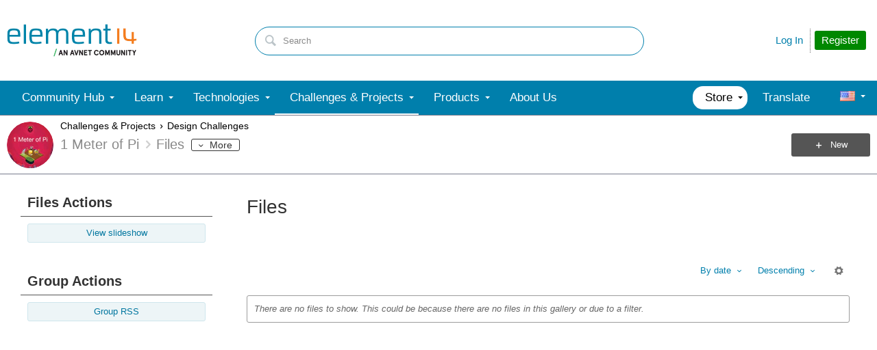

--- FILE ---
content_type: text/css
request_url: https://community-storage.element14.com/uifiles/h/0000000040deb511/00ec0001bb9041c288cc63c14b3070ba/s/00000000000000000000000000000000/0/theme_000/theme/f/1/638550041500000000/https/communityelement14com/443/semain.less?_=kH9R9kAw1NU7Roop0rs3uw==
body_size: 1110
content:
html body,html body#se-theme{}html body .header-fragments .layout .layout-region.header .banner.site .avatar img,html body#se-theme .header-fragments .layout .layout-region.header .banner.site .avatar img,html body .header-fragments .layout .header-top-content .layout-region.header .banner.site .avatar img,html body#se-theme .header-fragments .layout .header-top-content .layout-region.header .banner.site .avatar img,html body .header-fragments.single-column .banner.site .avatar img,html body#se-theme .header-fragments.single-column .banner.site .avatar img{object-fit:contain}html body .header-fragments .layout .layout-region.header .banner.site .avatar img,html body#se-theme .header-fragments .layout .layout-region.header .banner.site .avatar img,html body .header-fragments .layout .header-top-content .layout-region.header .banner.site .avatar img,html body#se-theme .header-fragments .layout .header-top-content .layout-region.header .banner.site .avatar img{max-width:190px !important;max-height:118px !important;height:118px}html body .header-fragments.single-column .banner.site .avatar img,html body#se-theme .header-fragments.single-column .banner.site .avatar img{max-width:125px !important;max-height:44px !important;height:44px}html body .content-fragment .content-fragment-header,html body#se-theme .content-fragment .content-fragment-header{font-family:Helvetica,Arial,'Segoe UI',sans-serif;font-size:20px;font-weight:700;color:#333;background:#fff;padding:10px;margin:0;line-height:1}html body .content-fragment-page .content-fragment:not(.full-width),html body#se-theme .content-fragment-page .content-fragment:not(.full-width){background:#fff}html body .header-fragments .layout .layout-region.header .banner.site,html body#se-theme .header-fragments .layout .layout-region.header .banner.site,html body .header-fragments .layout .header-top-content .layout-region.header .banner.site,html body#se-theme .header-fragments .layout .header-top-content .layout-region.header .banner.site,html body .header-fragments.single-column .banner.site,html body#se-theme .header-fragments.single-column .banner.site{background:#fff}html body .header-fragments .layout .layout-region.header .banner.site .navigation-list ul a,html body#se-theme .header-fragments .layout .layout-region.header .banner.site .navigation-list ul a,html body .header-fragments .layout .header-top-content .layout-region.header .banner.site .navigation-list ul a,html body#se-theme .header-fragments .layout .header-top-content .layout-region.header .banner.site .navigation-list ul a,html body .header-fragments.single-column .banner.site .navigation-list ul a,html body#se-theme .header-fragments.single-column .banner.site .navigation-list ul a{color:#bcc5c9}html body .header-fragments .layout .layout-region.header .banner.site fieldset ul.field-list li.field-item .field-item-input:after,html body#se-theme .header-fragments .layout .layout-region.header .banner.site fieldset ul.field-list li.field-item .field-item-input:after,html body .header-fragments .layout .header-top-content .layout-region.header .banner.site fieldset ul.field-list li.field-item .field-item-input:after,html body#se-theme .header-fragments .layout .header-top-content .layout-region.header .banner.site fieldset ul.field-list li.field-item .field-item-input:after,html body .header-fragments.single-column .banner.site fieldset ul.field-list li.field-item .field-item-input:after,html body#se-theme .header-fragments.single-column .banner.site fieldset ul.field-list li.field-item .field-item-input:after{color:#bcc5c9;left:15px;margin-top:auto;margin-bottom:auto;top:0;bottom:0;padding-top:2px}html body .header-fragments .layout .layout-region.header .banner.site fieldset.search,html body#se-theme .header-fragments .layout .layout-region.header .banner.site fieldset.search,html body .header-fragments .layout .header-top-content .layout-region.header .banner.site fieldset.search,html body#se-theme .header-fragments .layout .header-top-content .layout-region.header .banner.site fieldset.search,html body .header-fragments.single-column .banner.site fieldset.search,html body#se-theme .header-fragments.single-column .banner.site fieldset.search{border:none}html body .header-fragments .layout .layout-region.header .banner.site fieldset ul.field-list li.field-item .field-item-input input[type="search"],html body#se-theme .header-fragments .layout .layout-region.header .banner.site fieldset ul.field-list li.field-item .field-item-input input[type="search"],html body .header-fragments .layout .header-top-content .layout-region.header .banner.site fieldset ul.field-list li.field-item .field-item-input input[type="search"],html body#se-theme .header-fragments .layout .header-top-content .layout-region.header .banner.site fieldset ul.field-list li.field-item .field-item-input input[type="search"],html body .header-fragments.single-column .banner.site fieldset ul.field-list li.field-item .field-item-input input[type="search"],html body#se-theme .header-fragments.single-column .banner.site fieldset ul.field-list li.field-item .field-item-input input[type="search"]{background:#fff;color:#8a8a8a;border-style:solid;border-width:1px;border-color:#007fac;height:42px;margin-top:1px}html body .header-fragments .layout .layout-region.header .banner.site fieldset ul.field-list li.field-item .field-item-input input[type="search"],html body#se-theme .header-fragments .layout .layout-region.header .banner.site fieldset ul.field-list li.field-item .field-item-input input[type="search"],html body .header-fragments .layout .header-top-content .layout-region.header .banner.site fieldset ul.field-list li.field-item .field-item-input input[type="search"],html body#se-theme .header-fragments .layout .header-top-content .layout-region.header .banner.site fieldset ul.field-list li.field-item .field-item-input input[type="search"],html body .header-fragments.single-column .banner.site fieldset ul.field-list li.field-item .field-item-input input[type="search"],html body#se-theme .header-fragments.single-column .banner.site fieldset ul.field-list li.field-item .field-item-input input[type="search"]{border-radius:22px}html body .header-fragments .layout .layout-region.header .banner.site fieldset ul.field-list li.field-item .field-item-input input[type="search"]::placeholder,html body#se-theme .header-fragments .layout .layout-region.header .banner.site fieldset ul.field-list li.field-item .field-item-input input[type="search"]::placeholder,html body .header-fragments .layout .header-top-content .layout-region.header .banner.site fieldset ul.field-list li.field-item .field-item-input input[type="search"]::placeholder,html body#se-theme .header-fragments .layout .header-top-content .layout-region.header .banner.site fieldset ul.field-list li.field-item .field-item-input input[type="search"]::placeholder,html body .header-fragments.single-column .banner.site fieldset ul.field-list li.field-item .field-item-input input[type="search"]::placeholder,html body#se-theme .header-fragments.single-column .banner.site fieldset ul.field-list li.field-item .field-item-input input[type="search"]::placeholder{color:#8a8a8a}html body .header-fragments .layout .layout-region.header,html body#se-theme .header-fragments .layout .layout-region.header,html body .header-fragments .layout .header-top-content .layout-region.header,html body#se-theme .header-fragments .layout .header-top-content .layout-region.header{background:#fff}html body .header-fragments .layout .layout-region.header .banner.site,html body#se-theme .header-fragments .layout .layout-region.header .banner.site,html body .header-fragments .layout .header-top-content .layout-region.header .banner.site,html body#se-theme .header-fragments .layout .header-top-content .layout-region.header .banner.site{height:118px}html body .header-fragments .layout .layout-region.header .banner.site>form,html body#se-theme .header-fragments .layout .layout-region.header .banner.site>form,html body .header-fragments .layout .header-top-content .layout-region.header .banner.site>form,html body#se-theme .header-fragments .layout .header-top-content .layout-region.header .banner.site>form{width:568px}html body .header-fragments .layout .layout-region.header .banner.site .navigation-list ul a.active,html body#se-theme .header-fragments .layout .layout-region.header .banner.site .navigation-list ul a.active,html body .header-fragments .layout .header-top-content .layout-region.header .banner.site .navigation-list ul a.active,html body#se-theme .header-fragments .layout .header-top-content .layout-region.header .banner.site .navigation-list ul a.active{background-color:transparent}html body .header-fragments .layout .layout-region.header .banner.site .navigation-list ul .user img,html body#se-theme .header-fragments .layout .layout-region.header .banner.site .navigation-list ul .user img,html body .header-fragments .layout .header-top-content .layout-region.header .banner.site .navigation-list ul .user img,html body#se-theme .header-fragments .layout .header-top-content .layout-region.header .banner.site .navigation-list ul .user img{max-width:58px !important;max-height:58px !important;width:58px;height:58px}html body .header-fragments .layout .layout-region.header .banner.site .search input[type="search"],html body#se-theme .header-fragments .layout .layout-region.header .banner.site .search input[type="search"],html body .header-fragments .layout .header-top-content .layout-region.header .banner.site .search input[type="search"],html body#se-theme .header-fragments .layout .header-top-content .layout-region.header .banner.site .search input[type="search"]{margin:0;height:44px}html body .single-column .banner.site .navigation-list ul a,html body#se-theme .single-column .banner.site .navigation-list ul a,html body .single-column .banner.site .navigation-list ul a.active,html body#se-theme .single-column .banner.site .navigation-list ul a.active,html body .single-column .banner.site .container .user-links ul a,html body#se-theme .single-column .banner.site .container .user-links ul a{color:#bcc5c9}html body .header-fragments .content-fragment.navigation-custom:before,html body#se-theme .header-fragments .content-fragment.navigation-custom:before{background:#9d4435;content:" ";left:0;width:100%;display:block;position:absolute;z-index:1;height:44px}html body .header-fragments .content-fragment.navigation-custom .content-fragment-content,html body#se-theme .header-fragments .content-fragment.navigation-custom .content-fragment-content{background:#9d4435}html body .header-fragments .content-fragment.navigation-custom .navigation-list[data-direction='horizontal'] a,html body#se-theme .header-fragments .content-fragment.navigation-custom .navigation-list[data-direction='horizontal'] a{color:#fff !important}html body .header-fragments .content-fragment.navigation-custom .navigation-list[data-direction='horizontal'] a:hover,html body#se-theme .header-fragments .content-fragment.navigation-custom .navigation-list[data-direction='horizontal'] a:hover{color:#9d4435 !important;background:#ffd19a}html body .header-fragments .content-fragment.navigation-custom .navigation-list[data-direction='horizontal'] a.subnav-open,html body#se-theme .header-fragments .content-fragment.navigation-custom .navigation-list[data-direction='horizontal'] a.subnav-open,html body .header-fragments .content-fragment.navigation-custom .navigation-list[data-direction='horizontal'] a[data-more].links-expanded,html body#se-theme .header-fragments .content-fragment.navigation-custom .navigation-list[data-direction='horizontal'] a[data-more].links-expanded,html body .header-fragments .content-fragment.navigation-custom .navigation-list[data-direction='horizontal'] a[data-more].links-expanded:hover,html body#se-theme .header-fragments .content-fragment.navigation-custom .navigation-list[data-direction='horizontal'] a[data-more].links-expanded:hover{color:#9d4435 !important;background:#ffd19a;border-radius:0}html body .header-fragments .navigation-list[data-direction='horizontal'] a.selected,html body#se-theme .header-fragments .navigation-list[data-direction='horizontal'] a.selected,html body .header-fragments .layout-region.header .navigation-list[data-direction='horizontal'] a.selected,html body#se-theme .header-fragments .layout-region.header .navigation-list[data-direction='horizontal'] a.selected,html body .header-fragments .header-top-content .layout-region.header .navigation-list[data-direction='horizontal'] a.selected,html body#se-theme .header-fragments .header-top-content .layout-region.header .navigation-list[data-direction='horizontal'] a.selected{}html body .header-fragments .navigation-list[data-direction='horizontal'] a.selected:after,html body#se-theme .header-fragments .navigation-list[data-direction='horizontal'] a.selected:after,html body .header-fragments .layout-region.header .navigation-list[data-direction='horizontal'] a.selected:after,html body#se-theme .header-fragments .layout-region.header .navigation-list[data-direction='horizontal'] a.selected:after,html body .header-fragments .header-top-content .layout-region.header .navigation-list[data-direction='horizontal'] a.selected:after,html body#se-theme .header-fragments .header-top-content .layout-region.header .navigation-list[data-direction='horizontal'] a.selected:after{background-color:#ffd19a !important;height:1px}html body .header-fragments .navigation-list[data-direction='horizontal'] a:hover,html body#se-theme .header-fragments .navigation-list[data-direction='horizontal'] a:hover,html body .header-fragments .layout-region.header .navigation-list[data-direction='horizontal'] a:hover,html body#se-theme .header-fragments .layout-region.header .navigation-list[data-direction='horizontal'] a:hover,html body .header-fragments .header-top-content .layout-region.header .navigation-list[data-direction='horizontal'] a:hover,html body#se-theme .header-fragments .header-top-content .layout-region.header .navigation-list[data-direction='horizontal'] a:hover{position:relative}html body .header-fragments .navigation-list[data-direction='horizontal'] a:hover:after,html body#se-theme .header-fragments .navigation-list[data-direction='horizontal'] a:hover:after,html body .header-fragments .layout-region.header .navigation-list[data-direction='horizontal'] a:hover:after,html body#se-theme .header-fragments .layout-region.header .navigation-list[data-direction='horizontal'] a:hover:after,html body .header-fragments .header-top-content .layout-region.header .navigation-list[data-direction='horizontal'] a:hover:after,html body#se-theme .header-fragments .header-top-content .layout-region.header .navigation-list[data-direction='horizontal'] a:hover:after{background-color:#ffd19a !important;height:1px;content:" ";width:100%;position:absolute;bottom:0px;z-index:1;left:0}html body .header-fragments .navigation-list[data-direction='horizontal'] a,html body#se-theme .header-fragments .navigation-list[data-direction='horizontal'] a,html body .header-fragments .layout-region.header .navigation-list[data-direction='horizontal'] a,html body#se-theme .header-fragments .layout-region.header .navigation-list[data-direction='horizontal'] a,html body .header-fragments .header-top-content .layout-region.header .navigation-list[data-direction='horizontal'] a,html body#se-theme .header-fragments .header-top-content .layout-region.header .navigation-list[data-direction='horizontal'] a{font-family:Helvetica,Arial,'Segoe UI',sans-serif;font-size:14px;font-weight:400;font-style:normal}html body.se-global-nav-open .links-popup-panel ul>li>span>a,html body#se-theme.se-global-nav-open .links-popup-panel ul>li>span>a,html body.se-global-nav-open .links-popup-panel ul a,html body#se-theme.se-global-nav-open .links-popup-panel ul a{color:#9d4435;background:#fff}html body.se-global-nav-open .links-popup-panel ul>li>span>a:hover,html body#se-theme.se-global-nav-open .links-popup-panel ul>li>span>a:hover,html body.se-global-nav-open .links-popup-panel ul a:hover,html body#se-theme.se-global-nav-open .links-popup-panel ul a:hover{color:#fff;background:#9d4435}html body .content-fragment.group-banner .banner.context,html body#se-theme .content-fragment.group-banner .banner.context{font-family:Helvetica,Arial,'Segoe UI',sans-serif;font-weight:400;font-style:normal}html body .content-fragment.group-banner .banner.context .new ul a,html body#se-theme .content-fragment.group-banner .banner.context .new ul a{}html body .content-fragment.group-banner .banner.context .hierarchy>.current-hierarchy>.hierarchy-component,html body#se-theme .content-fragment.group-banner .banner.context .hierarchy>.current-hierarchy>.hierarchy-component{font-family:Helvetica,Arial,'Segoe UI',sans-serif;font-size:18px;font-style:normal;font-weight:400}html body .header-fragments .layout .layout-region.content,html body#se-theme .header-fragments .layout .layout-region.content,html body .header-fragments .layout .header-top-content .layout-region.content,html body#se-theme .header-fragments .layout .header-top-content .layout-region.content{border-bottom:none}html body .content-fragment.group-banner:before,html body#se-theme .content-fragment.group-banner:before{content:" ";display:block;left:0;position:absolute;z-index:1;width:100%;height:1px;background:#767a8c}html body .content-fragment.group-banner:after,html body#se-theme .content-fragment.group-banner:after{content:" ";display:block;left:0;bottom:1px;position:absolute;z-index:1;width:100%;height:1px;background:#767a8c}

--- FILE ---
content_type: text/css
request_url: https://community-storage.element14.com/uifiles/h/0000000040deb511/00ec0001bb9041c288cc63c14b3070ba/s/00000000000000000000000000000000/0/theme_000/theme/f/1/638550041500000000/https/communityelement14com/443/seclient.less?_=2Q/keQXX8DQSNFEB6pcvcg==
body_size: 422
content:
html body .popup-list.bookmarks .navigation-list.filter,html body#se-theme .popup-list.bookmarks .navigation-list.filter{margin-top:0px}html body .content-fragment-header,html body#se-theme .content-fragment-header{font-family:Helvetica;font-size:20px;font-style:normal;font-weight:700;line-height:26px;letter-spacing:0px;text-align:left;border-bottom:1px solid #f17c0e;padding:20px 0 10px;margin:20px}html body .threaded-summary .content-list .content-item .content,html body#se-theme .threaded-summary .content-list .content-item .content{white-space:normal}html body .blog-post-list.content-fragment .content.abbreviated>.summary .name,html body#se-theme .blog-post-list.content-fragment .content.abbreviated>.summary .name,html body .tagged-content-list.content-fragment .content.abbreviated>.summary .name,html body#se-theme .tagged-content-list.content-fragment .content.abbreviated>.summary .name{font-family:Arial,"Lucida Grande",sans-serif;font-size:18px;font-style:normal;font-weight:700}html body .header-fragments .layout .layout-region.header .banner.site .navigation-list ul .user img,html body#se-theme .header-fragments .layout .layout-region.header .banner.site .navigation-list ul .user img,html body .header-fragments .layout .header-top-content .layout-region.header .banner.site .navigation-list ul .user img,html body#se-theme .header-fragments .layout .header-top-content .layout-region.header .banner.site .navigation-list ul .user img,html body .header-fragments .layout .layout-region.header .banner.site .avatar img,html body#se-theme .header-fragments .layout .layout-region.header .banner.site .avatar img,html body .header-fragments .layout .header-top-content .layout-region.header .banner.site .avatar img,html body#se-theme .header-fragments .layout .header-top-content .layout-region.header .banner.site .avatar img{image-rendering:-webkit-optimize-contrast;image-rendering:optimizequality}html body .header-fragments .layout .layout-region.header .banner.site .user img,html body#se-theme .header-fragments .layout .layout-region.header .banner.site .user img,html body .header-fragments .layout .header-top-content .layout-region.header .banner.site .user img,html body#se-theme .header-fragments .layout .header-top-content .layout-region.header .banner.site .user img{object-fit:cover}html body .content-fragment .content.abbreviated>.summary .name,html body#se-theme .content-fragment .content.abbreviated>.summary .name{font-size:18px}html body .tab-set table a.selected,html body#se-theme .tab-set table a.selected{border-top:2px solid #007fac;border-left:1px solid #909090;border-right:1px solid #909090;border-bottom:none;background-color:#fff}html body .tab-set table a:not(.selected),html body#se-theme .tab-set table a:not(.selected){background-color:#fafafa}@media only screen and (max-width:670px){html body .content-fragment-page .content-fragment:not(.full-width),html body#se-theme .content-fragment-page .content-fragment:not(.full-width){margin-left:0;margin-right:0}}#fragment-1145_content{z-index:2;overflow:visible}.modal-content a#file-upload.mcemedia-file:after{content:" (the maximum size of the video is 2Gb)";font-weight:400;font-size:12px}

--- FILE ---
content_type: text/css
request_url: https://community-storage.element14.com/uifiles/h/0000000040deb511/00ec0001bb9041c288cc63c14b3070ba/g/a612fe7110254bf9acc61ea4f93ce3d6/0/header_0010/16/f/3/638817888770000000/https/communityelement14com/443/style.less?_=GKcw0PMYw2KVocnEninfIA==
body_size: 914
content:
.content-fragment.site-banner .banner.site .navigation-list ul .user.login,.content-fragment.site-banner .banner.site .navigation-list ul .user.register{-webkit-border-radius:0px;-moz-border-radius:0px;border-radius:0px;display:inline-block;width:20px;height:20px;text-indent:200%;white-space:nowrap;overflow:hidden;position:relative;top:1px}.content-fragment.site-banner .internal-link.user.login{position:static !important;width:auto !important;height:auto !important;text-indent:unset !important;clear:both !important;float:none !important}.content-fragment.site-banner .internal-link.user.register{width:auto !important;text-indent:unset !important;clear:both !important;height:35px !important;display:inline-block !important;line-height:12px !important;margin:0 !important;float:none !important;position:static !important;font-size:1em !important;padding:2px 6px !important;vertical-align:top !important;border-left:1px dotted #666}.content-fragment.site-banner .login .login_text{font-size:15px;color:#007fac;padding:9px 6px;height:auto;display:inline-block;vertical-align:middle;line-height:12px;margin:0;float:none;position:static}.content-fragment.site-banner .register .register_text{display:inline-block;height:10px;margin:-18px 0;padding:8px 10px 10px 10px;border-radius:3px;font-size:15px;font-weight:400;overflow:hidden;color:#fff !important;background-color:#080;border-color:#006100;box-sizing:content-box}.content-fragment.site-banner .banner.site .navigation-list ul a.read-queue-count{position:absolute;top:0px;right:-5px;color:#fff;border-radius:3px;font-size:10.769230769px;text-align:center;line-height:15px;background-color:#007fac;width:16px;height:16px;box-shadow:1px 1px 1px rgba(51,51,51,0.1);border-radius:500px}.content-fragment.site-banner.search .banner.site,.content-fragment.site-banner.userlinks .banner.site{height:auto}.content-fragment.site-banner.search .active,.content-fragment.site-banner.userlinks .active{position:relative;z-index:2}.popup-list:not(.search) .similar-products-container,.popup-list:not(.search) .search-tabs,.place.filters{display:none}.search-tabs{display:none}.popup-list.search .results-with-products-wrapper{display:flex}.popup-list.search .similar-products-container{border-left:1px solid #9c9c9c}.popup-list.search .similar-products-container .similar-products-header{border-bottom:1px solid #9c9c9c;width:340px;padding:10px 18px 10px 15px;margin:0;font-size:22px;font-weight:bold;color:#007fac}.popup-list.search .similar-products-container .more-button{display:block;margin:15px 25px 25px 25px;padding:12px;border:1px solid #d3c4c4;font-weight:bold;font-size:15.988px;color:#007fac;text-align:center}.popup-list.search .similar-products-list li{display:flex;width:340px;padding:10px 5px 10px 5px;margin:0 10px;border-bottom:1px solid #d9d9d9}.popup-list.search .similar-products-list li:last-of-type{border-bottom:none;margin-bottom:15px}.popup-list.search .similar-products-list li .product-name{display:block;margin-bottom:10px;font-size:14px;line-height:1.2;font-weight:bold;color:#333;text-decoration:none}.popup-list.search .similar-products-list li>*{width:100%}.popup-list.search .similar-products-list li .product-thumb{position:relative;max-width:64px;height:64px;border-radius:5px;margin-right:15px}.popup-list.search .similar-products-list li .product-thumb img{position:absolute;left:50%;top:50%;width:100%;height:100%;transform:translate(-50%,-50%);object-fit:contain}.popup-list.search .similar-products-list li .product-info{width:auto}.popup-list.search .similar-products-list li .product-info span{display:inline-block;color:#767676;font-size:11.998px}.popup-list.search .similar-products-list li .green{color:#5cbc2d}@media only screen and (max-width:992px){.popup-list.search{min-width:calc(100% - 20px)}.popup-list.search>div{min-height:100%}.popup-list.search .similar-products-list li{width:calc(100% - 50px)}.popup-list.search .similar-products-container .similar-products-header{display:none}.popup-list.search .search-tabs{display:block}.popup-list.search .search-tabs .tab-button{margin:8px;background:none;border:none;outline:none;padding:0;font-size:17.99px;color:#007fac}.popup-list.search .search-tabs .tab-button.active{border-bottom:2px solid #007fac}.popup-list.search .search-tab-pane{position:absolute;width:100%;min-height:50vh;left:0;top:0;background:#fff;z-index:999;visibility:hidden}.popup-list.search .search-tab-pane.active{visibility:visible}.popup-list.search .search-tab-pane .content-list{min-width:100%}}@media only screen and (max-width:670px){.content-fragment.site-banner .content-fragment-content{margin-top:0px}.place.filters{display:block !important}.navigation-list.filter.categories{display:none}.navigation-list.filter.categories.active{display:block}}

--- FILE ---
content_type: text/css
request_url: https://community-storage.element14.com/uifiles/h/0000000040deb511/00ec0001bb9041c288cc63c14b3070ba/g/a612fe7110254bf9acc61ea4f93ce3d6/0/footer_0010/59/f/3/638911923830000000/https/communityelement14com/443/style.less?_=3JmQWXzd14xKxeSdEv16cg==
body_size: 909
content:
.footer-fragments>.layout{padding-left:0;padding-right:0}footer{padding:10px 0 30px 0;border-top:1px solid #dadada}footer .logo img{width:130px;height:auto;filter:grayscale(1);opacity:0.6}footer .footer-wrapper{display:flex}footer .footer-wrapper>*{width:100%;flex-shrink:1;padding:0 10px;box-sizing:border-box}footer .footer-wrapper>:first-child,footer .footer-wrapper>:last-child{width:230px;flex-shrink:0}footer .description{padding-right:50px;margin:5px 0 0 0;font-size:11.004px;line-height:1.4;color:#999}footer .copyright p{margin:0;padding:0;font-size:11.004px;line-height:1.4;color:#999}footer .copyright p:first-child{color:#2f7fac}footer .footer-navigation{width:100%;margin:0;padding:0;display:flex;flex-wrap:wrap}footer .footer-navigation li{padding:5px 0}footer .footer-navigation li a{border-left:1px solid #777474;padding:0 10px;color:#2f7fac;font-size:16.002px;line-height:1;white-space:nowrap}footer .footer-navigation li a:hover{text-decoration:underline}footer .footer-navigation li:first-child a{border-left:none;padding-left:0}footer .footer-navigation.small{margin-bottom:22px}footer .footer-navigation.small li a{font-size:14px}footer .social-heading{color:#777474;font-weight:bold;font-size:11.998px;line-height:1.167;margin:0 0 5px 0}footer .social{display:flex}footer .social li a{overflow:hidden;display:block;text-indent:-999em;width:29px;height:29px;margin:0 6px 6px 0;background-repeat:no-repeat;background-position:center;background-size:100%}footer .social li a.youtube{background-image:url('https://community-storage.element14.com/defaultwidgets/00ec0201bb9041c288cc63c14b3070ba/ba416fd43c3a474ca59b146430ed6e16/youtube.svg?sv=2016-05-31&sr=b&si=telligent&sig=kZUl%2F6O2G2QwiNdZ4HTeexpc2bu2l0OLYtK1Q4D9Aeg%3D&_=ss4+o46NJGxb9on/0VG03Q==')}footer .social li a.facebook{background-image:url('https://community-storage.element14.com/defaultwidgets/00ec0201bb9041c288cc63c14b3070ba/ba416fd43c3a474ca59b146430ed6e16/facebook.svg?sv=2016-05-31&sr=b&si=telligent&sig=9%2BG0DVjTLH4PXc7DSdBDAgA%2B9JRf7ePgAq3n%2F%2FHAk5w%3D&_=GF0BaOviSWooq538P+wBGQ==')}footer .social li a.linkedin{background-image:url('https://community-storage.element14.com/defaultwidgets/00ec0201bb9041c288cc63c14b3070ba/ba416fd43c3a474ca59b146430ed6e16/linkedin.svg?sv=2016-05-31&sr=b&si=telligent&sig=fJQncxuOSpPR7dmYN%2FSdbSus%2BnmN9gLskFVDanjf4K8%3D&_=uapmEz2ptfXw18r5BTI7/A==')}footer .social li a.twitter{background-image:url('https://community-storage.element14.com/defaultwidgets/00ec0201bb9041c288cc63c14b3070ba/ba416fd43c3a474ca59b146430ed6e16/x.svg?sv=2016-05-31&sr=b&si=telligent&sig=VSBCgQkk%2FvV%2B%2B545ioPZq1SaQBgY1mTa7QmKSAwiadA%3D&_=hkz24mehQTwo6ozXlnf3vg==')}@media only screen and (max-width:1130px){footer .footer-wrapper>:last-child{width:auto}footer .footer-navigation li a{font-size:11.998px}footer .footer-navigation.small li a{font-size:9.996px}}@media only screen and (max-width:670px){footer .description,footer .copyright p:last-child,footer .social-heading{display:none}footer .logo{display:block}footer .logo img{margin:0 auto 12px auto}footer .social{justify-content:space-around;margin:0 auto 20px auto;max-width:420px}footer .footer-navigation.main{flex-direction:column;margin-bottom:10px}footer .footer-navigation.main li{padding:12px 0;border-top:1px solid #dadada;display:flex;justify-content:space-between;align-items:center}footer .footer-navigation.main li::after{content:"\232A";color:#777474;padding:0 4px}footer .footer-navigation.main li:last-child{border-bottom:1px solid #dadada}footer .footer-navigation.main li a{border:none;padding:0}footer .copyright p:first-child{font-weight:bold}footer .footer-wrapper{flex-direction:column}footer .footer-wrapper>*,footer .footer-wrapper>*:last-child,footer .footer-wrapper>*:first-child{width:100%}footer .footer-wrapper>*:nth-child(2),footer .footer-wrapper>*:last-child:nth-child(2),footer .footer-wrapper>*:first-child:nth-child(2){order:3}}

--- FILE ---
content_type: text/css
request_url: https://community.element14.com/e14/cfs/e14core/styles/e14-theme.css?v=0a2eba38-0126-4ae4-818e-912c8cda6a1c
body_size: 1240
content:
table.e14-product-bom-additional th,table.e14-product-bom-main th{background-color:#f3f3f3}table.e14-product-bom-additional,table.e14-product-bom-main{border:1px solid #adadad}.e14-button-primary,.e14-button-primary:focus{color:#fff;background-color:#f17c0e}.e14-button-large{display:inline-block;border-radius:3px;padding:7px}.e14-button-large a{font-size:12px}.e14-button-medium{height:25px;border-radius:3px;padding:5px 10px 8px}.e14-button-medium a{font-size:11px}.e14-button-small{border-radius:3px;padding:3px 9px 7px 10px}.e14-button-small a{font-size:10px}.e14-button-primary a,.e14-button-primary a:hover,.e14-button-primary a:visited{border-bottom:none;color:#fff!important;font-weight:700;text-decoration:none!important}.e14-button-secondary,.e14-button-secondary:focus{color:#fff;background-color:#007fac}.e14-button-secondary:hover{background:#006f93;cursor:pointer}.e14-button-secondary a,.e14-button-secondary a:hover,.e14-button-secondary a:visited{border-bottom:none;color:#fff!important;font-weight:700;text-decoration:none!important}.e14-button-tertiary,.e14-button-tertiary:focus{background-color:#d4d4d4}.e14-button-tertiary:hover{background:#c9c9c9;cursor:pointer}.e14-button-tertiary a,.e14-button-tertiary a:hover,.e14-button-tertiary a:visited{border-bottom:none;color:#007fac;font-weight:700;text-decoration:none!important}.e14-github-gist-error{border:1px solid grey;border-radius:3px;width:450px;background-color:#ccc;padding-left:5px;color:#5a5a5a}.e14_popup{border-radius:5px;box-shadow:0 4px 24px rgba(0,0,0,.2);padding:16px;position:absolute;width:400px;z-index:9;background:#fff}.e14_popup__row{display:-ms-flex;display:flex}.e14_popup__noflex{display:block;width:100%}.e14_popup_header{display:flex;margin-bottom:12px}.e14_popup__detail .e14_popup__column{width:100%}.e14_popup__ul{margin-left:0;list-style:none}.e14_popup__info table{width:100%;font-size:12px}.e14_popup__info table td{padding:4px}.e14_popup__info .e14_product_overview{margin-bottom:2px}.e14_popup__info .e14_product_overview tr:nth-child(odd){background:#f2f4f8}.e14_popup__info{border-radius:3px 3px 0 0}.e14_popup__info .e14_popup_resellers{border:1px solid #c1c7cd;border-bottom:0;border-radius:3px 3px 0 0;border-collapse:separate;overflow:hidden}.e14_popup__info .e14_popup_resellers thead{background:#dde1e6}.e14_popup__info .e14_popup_resellers .e14-consumer-msg p{font-size:10px;padding:2px 4px;border:1px solid #c1c7cd;border-radius:3px;text-align:left;background:#d9fbfb;margin-top:2px}.e14-consumer-msg{border:solid #c1c7ce;border-width:0 0 1px}.e14_popup__info .e14_popup_resellers .e14-consumer-msg td,.e14_popup__info .e14_primary--nolongerstocked td{border:solid #c1c7ce;border-width:0 0 1px;padding-top:0}.e14_popup__info .e14_product_availability td,.e14_popup__info .e14_product_availability th{width:25%;text-align:left;padding:6px}.e14_popup__info .e14_product_roadtest{padding-top:8px}.e14_popup__info .e14_product_roadtest .e14-roadtest-logo{float:left;padding-right:5px}.e14_popup__info .e14_product_roadtest .e14-review-count{font-size:11px}.e14_popup__info .e14_product_roadtest{font-size:12px}.e14_popup__info .e14_product_roadtest a{color:#333}.e14_popup .e14_img{object-fit:contain}@media (max-width:600px){.e14_popup{width:300px}}.e14_close{border-radius:50%;color:#fff;opacity:.4;width:14px;height:14px;text-align:center;overflow:hidden;position:relative;margin:0;line-height:1}.e14_close__dark{background:#5a5a5a;color:#fff}.e14_close__dark:hover{opacity:1;color:#fff}.e14_tabbed_panel__table tbody{width:100%}.e14_tabbed_panel__table tbody tr{border-block-width:9px}.e14_tabbed_panel__table tbody tr:nth-child(odd){background:#f8f8f8}.e14_tabbed_panel__tab{display:inline-block;padding:6px;background:#fff;border:solid #cfcfcf;border-width:1px 1px 0;cursor:pointer}.tab--active{background:#cfcfcf}.tab-panel--active{display:table;margin:0}.content-fragment .content>.content a.e14_button__buy,.e14_button__buy{padding:8px;background:#0072c3;color:#fff;display:inline-block;border-radius:3px;text-align:center;font-weight:700}.e14_popup .e14_button__buy{width:100%}.e14_title{line-height:1.2;font-weight:700;font-size:16px;margin:0}.e14-title--copy{margin-left:12px}.e14_text{margin:0}.e14_text_bold{font-weight:700}.e14_text_small_print{font-size:12px}.e14_tabbed_panel{display:none}.e14_popup .e14--cpc-logo{width:70%;margin:0 auto;display:block}.e14-symbol--warning{color:#5c4813}.e14-popup-inventory--instock{color:#198038;font-weight:700}.e14-icon{display:inline-block}.e14--icon--datasheets{object-fit:scale-down;height:15px;position:relative;top:2px;margin-right:2px}.e14-icons--warning{background:#fff1f1;border:1px solid #ffb3b8;box-sizing:border-box;border-radius:5px;position:fixed;top:160px;z-index:10}.e14-icons--warning p:before{background-image:url(../images/icons/danger.svg);background-repeat:no-repeat;width:50px;height:20px;content:"";display:flex;margin-top:4px;margin-right:10px}.e14-popup--danger{border-top:6px solid red}.e14-consumer-danger{font-size:10px;display:flex}.e14-consumer-danger img{position:relative;margin-right:12px}.e14-consumer-danger p{font-size:12px;display:inline-block;float:left;margin:0}.e14-icons--danger p{display:flex}.e14-consumer-danger.e14-consumer-with-data{color:#a2191f;background:#fff1f1;padding:6px;border-radius:3px;border:2px solid #ffb3b8}.e14-cursor--wait{cursor:wait}.e14-init-hidden{display:none}
/*# sourceMappingURL=/e14/cfs/e14core/styles/e14-theme.css.map */

--- FILE ---
content_type: text/css
request_url: https://community.element14.com/e14/cfs/e14core/styles/e14-base.css?v=0a2eba38-0126-4ae4-818e-912c8cda6a1c
body_size: 52067
content:
@charset "UTF-8";
/*
  Solid is BuzzFeed's CSS style guide.
  solid.buzzfeed.com

  This is our hybrid Solid/e14 custom style guide
*/
.table {
  font-variant-numeric: tabular-nums;
  -moz-font-feature-settings: "tnum" 1;
  -moz-font-feature-settings: "tnum=1";
  -webkit-font-feature-settings: 'tnum' 1;
  font-feature-settings: 'tnum' 1;
  border-collapse: separate;
  border-spacing: 0;
  max-width: 100%;
  width: 100%; }
  .table th {
    text-align: left;
    font-weight: 600;
    vertical-align: bottom; }
  .table th,
  .table td {
    padding: 5px; }
  .table td {
    vertical-align: middle; }

.button-group,
.button-group--small {
  position: relative;
  display: inline-block;
  border: 1px solid rgba(0, 0, 0, 0.2);
  border-radius: 5px;
  text-decoration: none;
  color: #007fac; }
  .button-group .button-group__radio,
  .button-group--small .button-group__radio {
    border: 0;
    clip: rect(0 0 0 0);
    height: 1px;
    margin: -1px;
    overflow: hidden;
    padding: 0;
    position: absolute;
    width: 1px; }

.button-group__item {
  display: inline-block;
  cursor: pointer;
  float: left;
  padding: 5px 0.875rem;
  border-right: 1px solid rgba(0, 0, 0, 0.2); }
  .button-group__item:hover {
    transition: background-color .3s ease 0s;
    background-color: #f4f4f4; }
  .button-group__item:last-of-type {
    border: 0; }

.button-group .button-group__radio:checked + .button-group__item,
.button-group--small .button-group__radio:checked + .button-group__item {
  background-color: #f4f4f4;
  color: #222; }

.button-group--small .button-group__item {
  padding: 0.3125rem .625rem;
  font-size: 14px;
  line-height: 1.25rem; }

.popover-right, .popover-left, .popover-bottom, .popover-top {
  display: inline-block;
  width: auto;
  position: relative;
  padding: 5px;
  font-size: 14px;
  box-shadow: 0 1px 1px rgba(173, 168, 168, 0.1);
  border: 1px solid rgba(0, 0, 0, 0.1);
  background-color: #fff;
  border-radius: 5px; }
  .popover-right:before, .popover-right:after, .popover-left:before, .popover-left:after, .popover-bottom:before, .popover-bottom:after, .popover-top:before, .popover-top:after {
    content: " ";
    pointer-events: none;
    position: absolute;
    height: 0;
    width: 0;
    border: solid transparent;
    right: 100%; }
  .popover-right:before, .popover-left:before, .popover-bottom:before, .popover-top:before {
    border-color: transparent;
    border-width: 0.5875rem; }
  .popover-right:after, .popover-left:after, .popover-bottom:after, .popover-top:after {
    border-color: transparent;
    border-width: 0.525rem; }

.popover-right:before, .popover-left:before {
  margin-top: -0.5875rem; }

.popover-right:after, .popover-left:after {
  margin-top: -0.525rem; }

.popover-right:before, .popover-right:after {
  right: 100%;
  top: 50%; }

.popover-right:before {
  border-right-color: #dddddd; }

.popover-right:after {
  border-right-color: #fff; }

.popover-right--gray {
  background-color: #222;
  border: none;
  color: white; }
  .popover-right--gray:before {
    border-right-color: #222; }
  .popover-right--gray:after {
    border-right-color: #222; }

.popover-left:before, .popover-left:after {
  left: 100%;
  top: 50%; }

.popover-left:before {
  border-left-color: #dddddd; }

.popover-left:after {
  border-left-color: #fff; }

.popover-left--gray {
  background-color: #222;
  border: none;
  color: white; }
  .popover-left--gray:before {
    border-left-color: #222; }
  .popover-left--gray:after {
    border-left-color: #222; }

.popover-top:before, .popover-bottom:before {
  margin-left: -0.5875rem; }

.popover-top:after, .popover-bottom:after {
  margin-left: -0.525rem; }

.popover-bottom:before, .popover-bottom:after {
  left: 50%;
  bottom: 100%; }

.popover-bottom:before {
  border-bottom-color: #dddddd; }

.popover-bottom:after {
  border-bottom-color: #fff; }

.popover-bottom--gray {
  background-color: #222;
  border: none;
  color: white; }
  .popover-bottom--gray:before {
    border-bottom-color: #222; }
  .popover-bottom--gray:after {
    border-bottom-color: #222; }

.popover-top:before, .popover-top:after {
  left: 50%;
  top: 100%; }

.popover-top:before {
  border-top-color: #dddddd; }

.popover-top:after {
  border-top-color: #fff; }

.popover-top--gray {
  background-color: #222;
  border: none;
  color: white; }
  .popover-top--gray:before {
    border-top-color: #222; }
  .popover-top--gray:after {
    border-top-color: #222; }

.xs-block-grid-1, .xs-block-grid-2, .xs-block-grid-3, .xs-block-grid-4, .xs-block-grid-5, .xs-block-grid-6 {
  font-size: 0        !important;
  margin: -5px !important;
  padding: 0          !important; }

@media (min-width: 40rem) {
  .sm-block-grid-1, .sm-block-grid-2, .sm-block-grid-3, .sm-block-grid-4, .sm-block-grid-5, .sm-block-grid-6 {
    font-size: 0        !important;
    margin: -5px !important;
    padding: 0          !important; } }

@media (min-width: 52rem) {
  .md-block-grid-1, .md-block-grid-2, .md-block-grid-3, .md-block-grid-4, .md-block-grid-5, .md-block-grid-6 {
    font-size: 0        !important;
    margin: -5px !important;
    padding: 0          !important; } }

@media (min-width: 64rem) {
  .lg-block-grid-1, .lg-block-grid-2, .lg-block-grid-3, .lg-block-grid-4, .lg-block-grid-5, .lg-block-grid-6 {
    font-size: 0        !important;
    margin: -5px !important;
    padding: 0          !important; } }

.block-grid__item {
  display: inline-block;
  margin: 5px !important;
  font-size: 16px !important;
  vertical-align: top        !important; }

.xs-block-grid-1 .block-grid__item {
  width: 100% !important; }

.xs-block-grid-2 .block-grid__item {
  width: calc(50% - 10px) !important; }

.xs-block-grid-3 .block-grid__item {
  width: calc(33.33333% - 10px) !important; }

.xs-block-grid-4 .block-grid__item {
  width: calc(25% - 10px) !important; }

.xs-block-grid-5 .block-grid__item {
  width: calc(20% - 10px) !important; }

.xs-block-grid-6 .block-grid__item {
  width: calc(16.66667% - 10px) !important; }

@media (min-width: 40rem) {
  .sm-block-grid-1 .block-grid__item {
    width: 100% !important; }
  .sm-block-grid-2 .block-grid__item {
    width: calc(50% - 10px) !important; }
  .sm-block-grid-3 .block-grid__item {
    width: calc(33.33333% - 10px) !important; }
  .sm-block-grid-4 .block-grid__item {
    width: calc(25% - 10px) !important; }
  .sm-block-grid-5 .block-grid__item {
    width: calc(20% - 10px) !important; }
  .sm-block-grid-6 .block-grid__item {
    width: calc(16.66667% - 10px) !important; } }

@media (min-width: 52rem) {
  .md-block-grid-1 .block-grid__item {
    width: 100% !important; }
  .md-block-grid-2 .block-grid__item {
    width: calc(50% - 10px) !important; }
  .md-block-grid-3 .block-grid__item {
    width: calc(33.33333% - 10px) !important; }
  .md-block-grid-4 .block-grid__item {
    width: calc(25% - 10px) !important; }
  .md-block-grid-5 .block-grid__item {
    width: calc(20% - 10px) !important; }
  .md-block-grid-6 .block-grid__item {
    width: calc(16.66667% - 10px) !important; } }

@media (min-width: 64rem) {
  .lg-block-grid-1 .block-grid__item {
    width: 100% !important; }
  .lg-block-grid-2 .block-grid__item {
    width: calc(50% - 10px) !important; }
  .lg-block-grid-3 .block-grid__item {
    width: calc(33.33333% - 10px) !important; }
  .lg-block-grid-4 .block-grid__item {
    width: calc(25% - 10px) !important; }
  .lg-block-grid-5 .block-grid__item {
    width: calc(20% - 10px) !important; }
  .lg-block-grid-6 .block-grid__item {
    width: calc(16.66667% - 10px) !important; } }

/*Class to remove margins from block-grid__item and block-grid container*/
.no-gutters {
  margin: 0 !important; }
  .no-gutters .block-grid__item {
    margin: 0 !important; }

/*Resizes block-grid__item to percentage of block-grid without margins*/
.xs-block-grid-1.no-gutters .block-grid__item {
  width: 100% !important; }

.xs-block-grid-2.no-gutters .block-grid__item {
  width: 50% !important; }

.xs-block-grid-3.no-gutters .block-grid__item {
  width: 33.33333% !important; }

.xs-block-grid-4.no-gutters .block-grid__item {
  width: 25% !important; }

.xs-block-grid-5.no-gutters .block-grid__item {
  width: 20% !important; }

.xs-block-grid-6.no-gutters .block-grid__item {
  width: 16.66667% !important; }

@media (min-width: 40rem) {
  .sm-block-grid-1.no-gutters .block-grid__item {
    width: 100% !important; }
  .sm-block-grid-2.no-gutters .block-grid__item {
    width: 50% !important; }
  .sm-block-grid-3.no-gutters .block-grid__item {
    width: 33.33333% !important; }
  .sm-block-grid-4.no-gutters .block-grid__item {
    width: 25% !important; }
  .sm-block-grid-5.no-gutters .block-grid__item {
    width: 20% !important; }
  .sm-block-grid-6.no-gutters .block-grid__item {
    width: 16.66667% !important; } }

@media (min-width: 52rem) {
  .md-block-grid-1.no-gutters .block-grid__item {
    width: 100% !important; }
  .md-block-grid-2.no-gutters .block-grid__item {
    width: 50% !important; }
  .md-block-grid-3.no-gutters .block-grid__item {
    width: 33.33333% !important; }
  .md-block-grid-4.no-gutters .block-grid__item {
    width: 25% !important; }
  .md-block-grid-5.no-gutters .block-grid__item {
    width: 20% !important; }
  .md-block-grid-6.no-gutters .block-grid__item {
    width: 16.66667% !important; } }

@media (min-width: 64rem) {
  .lg-block-grid-1.no-gutters .block-grid__item {
    width: 100% !important; }
  .lg-block-grid-2.no-gutters .block-grid__item {
    width: 50% !important; }
  .lg-block-grid-3.no-gutters .block-grid__item {
    width: 33.33333% !important; }
  .lg-block-grid-4.no-gutters .block-grid__item {
    width: 25% !important; }
  .lg-block-grid-5.no-gutters .block-grid__item {
    width: 20% !important; }
  .lg-block-grid-6.no-gutters .block-grid__item {
    width: 16.66667% !important; } }

.fill-red {
  background-color: #e32 !important; }

.fill-red-lighter {
  background-color: #feebe9 !important; }

.fill-pink {
  background-color: #e40c78 !important; }

.fill-blue {
  background-color: #007fac !important; }

.fill-light-blue {
  background-color: rgba(0, 127, 172, 0.57) !important; }

.fill-light-blue2 {
  background-color: #eaf0f3 !important; }

.fill-dark-blue {
  background-color: #016487 !important; }

.fill-yellow {
  background-color: #ffee00 !important; }

.fill-yellow-lighter {
  background-color: #fffab6 !important; }

.fill-purple {
  background-color: #6645dd !important; }

.fill-teal {
  background-color: #007c7c !important; }

.fill-green {
  background-color: #68af15 !important; }

.fill-green-lighter {
  background-color: #e1efd0 !important; }

.fill-green-darker {
  background-color: #008800 !important; }

.fill-orange {
  background-color: #f47f16 !important; }

.fill-promoted-orange {
  background-color: #bf5608 !important; }

.fill-gray-lighter {
  background-color: #f4f4f4 !important; }

.fill-gray-lighter2 {
  background-color: #f1f1f1 !important; }

.fill-gray-lighter3 {
  background-color: #F8F5F5 !important; }

.fill-gray-light {
  background-color: #B9B9B9 !important; }

.fill-gray-whisper {
  background-color: #f4f4f4 !important; }

.fill-gray {
  background-color: #aaa !important; }

.fill-gray-darker {
  background-color: #222 !important; }

.fill-gray-darker2 {
  background-color: #757575 !important; }

.fill-white {
  background-color: #fff !important; }

.fill-black {
  background-color: #333 !important; }

.xs-fill-red {
  background-color: #e32 !important; }

.xs-fill-red-lighter {
  background-color: #feebe9 !important; }

.xs-fill-pink {
  background-color: #e40c78 !important; }

.xs-fill-blue {
  background-color: #007fac !important; }

.xs-fill-light-blue {
  background-color: rgba(0, 127, 172, 0.57) !important; }

.xs-fill-light-blue2 {
  background-color: #eaf0f3 !important; }

.xs-fill-dark-blue {
  background-color: #016487 !important; }

.xs-fill-yellow {
  background-color: #ffee00 !important; }

.xs-fill-yellow-lighter {
  background-color: #fffab6 !important; }

.xs-fill-purple {
  background-color: #6645dd !important; }

.xs-fill-teal {
  background-color: #007c7c !important; }

.xs-fill-green {
  background-color: #68af15 !important; }

.xs-fill-green-lighter {
  background-color: #e1efd0 !important; }

.xs-fill-green-darker {
  background-color: #008800 !important; }

.xs-fill-orange {
  background-color: #f47f16 !important; }

.xs-fill-promoted-orange {
  background-color: #bf5608 !important; }

.xs-fill-gray-lighter {
  background-color: #f4f4f4 !important; }

.xs-fill-gray-lighter2 {
  background-color: #f1f1f1 !important; }

.xs-fill-gray-lighter3 {
  background-color: #F8F5F5 !important; }

.xs-fill-gray-light {
  background-color: #B9B9B9 !important; }

.xs-fill-gray-whisper {
  background-color: #f4f4f4 !important; }

.xs-fill-gray {
  background-color: #aaa !important; }

.xs-fill-gray-darker {
  background-color: #222 !important; }

.xs-fill-gray-darker2 {
  background-color: #757575 !important; }

.xs-fill-white {
  background-color: #fff !important; }

.xs-fill-black {
  background-color: #333 !important; }

@media (min-width: 40rem) {
  .sm-fill-red {
    background-color: #e32 !important; }
  .sm-fill-red-lighter {
    background-color: #feebe9 !important; }
  .sm-fill-pink {
    background-color: #e40c78 !important; }
  .sm-fill-blue {
    background-color: #007fac !important; }
  .sm-fill-light-blue {
    background-color: rgba(0, 127, 172, 0.57) !important; }
  .sm-fill-light-blue2 {
    background-color: #eaf0f3 !important; }
  .sm-fill-dark-blue {
    background-color: #016487 !important; }
  .sm-fill-yellow {
    background-color: #ffee00 !important; }
  .sm-fill-yellow-lighter {
    background-color: #fffab6 !important; }
  .sm-fill-purple {
    background-color: #6645dd !important; }
  .sm-fill-teal {
    background-color: #007c7c !important; }
  .sm-fill-green {
    background-color: #68af15 !important; }
  .sm-fill-green-lighter {
    background-color: #e1efd0 !important; }
  .sm-fill-green-darker {
    background-color: #008800 !important; }
  .sm-fill-orange {
    background-color: #f47f16 !important; }
  .sm-fill-promoted-orange {
    background-color: #bf5608 !important; }
  .sm-fill-gray-lighter {
    background-color: #f4f4f4 !important; }
  .sm-fill-gray-lighter2 {
    background-color: #f1f1f1 !important; }
  .sm-fill-gray-lighter3 {
    background-color: #F8F5F5 !important; }
  .sm-fill-gray-light {
    background-color: #B9B9B9 !important; }
  .sm-fill-gray-whisper {
    background-color: #f4f4f4 !important; }
  .sm-fill-gray {
    background-color: #aaa !important; }
  .sm-fill-gray-darker {
    background-color: #222 !important; }
  .sm-fill-gray-darker2 {
    background-color: #757575 !important; }
  .sm-fill-white {
    background-color: #fff !important; }
  .sm-fill-black {
    background-color: #333 !important; } }

@media (min-width: 52rem) {
  .md-fill-red {
    background-color: #e32 !important; }
  .md-fill-red-lighter {
    background-color: #feebe9 !important; }
  .md-fill-pink {
    background-color: #e40c78 !important; }
  .md-fill-blue {
    background-color: #007fac !important; }
  .md-fill-light-blue {
    background-color: rgba(0, 127, 172, 0.57) !important; }
  .md-fill-light-blue2 {
    background-color: #eaf0f3 !important; }
  .md-fill-dark-blue {
    background-color: #016487 !important; }
  .md-fill-yellow {
    background-color: #ffee00 !important; }
  .md-fill-yellow-lighter {
    background-color: #fffab6 !important; }
  .md-fill-purple {
    background-color: #6645dd !important; }
  .md-fill-teal {
    background-color: #007c7c !important; }
  .md-fill-green {
    background-color: #68af15 !important; }
  .md-fill-green-lighter {
    background-color: #e1efd0 !important; }
  .md-fill-green-darker {
    background-color: #008800 !important; }
  .md-fill-orange {
    background-color: #f47f16 !important; }
  .md-fill-promoted-orange {
    background-color: #bf5608 !important; }
  .md-fill-gray-lighter {
    background-color: #f4f4f4 !important; }
  .md-fill-gray-lighter2 {
    background-color: #f1f1f1 !important; }
  .md-fill-gray-lighter3 {
    background-color: #F8F5F5 !important; }
  .md-fill-gray-light {
    background-color: #B9B9B9 !important; }
  .md-fill-gray-whisper {
    background-color: #f4f4f4 !important; }
  .md-fill-gray {
    background-color: #aaa !important; }
  .md-fill-gray-darker {
    background-color: #222 !important; }
  .md-fill-gray-darker2 {
    background-color: #757575 !important; }
  .md-fill-white {
    background-color: #fff !important; }
  .md-fill-black {
    background-color: #333 !important; } }

@media (min-width: 64rem) {
  .lg-fill-red {
    background-color: #e32 !important; }
  .lg-fill-red-lighter {
    background-color: #feebe9 !important; }
  .lg-fill-pink {
    background-color: #e40c78 !important; }
  .lg-fill-blue {
    background-color: #007fac !important; }
  .lg-fill-light-blue {
    background-color: rgba(0, 127, 172, 0.57) !important; }
  .lg-fill-light-blue2 {
    background-color: #eaf0f3 !important; }
  .lg-fill-dark-blue {
    background-color: #016487 !important; }
  .lg-fill-yellow {
    background-color: #ffee00 !important; }
  .lg-fill-yellow-lighter {
    background-color: #fffab6 !important; }
  .lg-fill-purple {
    background-color: #6645dd !important; }
  .lg-fill-teal {
    background-color: #007c7c !important; }
  .lg-fill-green {
    background-color: #68af15 !important; }
  .lg-fill-green-lighter {
    background-color: #e1efd0 !important; }
  .lg-fill-green-darker {
    background-color: #008800 !important; }
  .lg-fill-orange {
    background-color: #f47f16 !important; }
  .lg-fill-promoted-orange {
    background-color: #bf5608 !important; }
  .lg-fill-gray-lighter {
    background-color: #f4f4f4 !important; }
  .lg-fill-gray-lighter2 {
    background-color: #f1f1f1 !important; }
  .lg-fill-gray-lighter3 {
    background-color: #F8F5F5 !important; }
  .lg-fill-gray-light {
    background-color: #B9B9B9 !important; }
  .lg-fill-gray-whisper {
    background-color: #f4f4f4 !important; }
  .lg-fill-gray {
    background-color: #aaa !important; }
  .lg-fill-gray-darker {
    background-color: #222 !important; }
  .lg-fill-gray-darker2 {
    background-color: #757575 !important; }
  .lg-fill-white {
    background-color: #fff !important; }
  .lg-fill-black {
    background-color: #333 !important; } }

.text-black {
  color: #333 !important; }

.text-gray {
  color: #222 !important; }

.text-gray2 {
  color: #C4C4C4 !important; }

.text-white {
  color: #fff !important; }

.text-gray-lighter {
  color: #666 !important; }

.text-gray-lightest {
  color: #757575 !important; }

.text-red {
  color: #e32 !important; }

.text-pink {
  color: #e40c78 !important; }

.text-orange {
  color: #F17C0E !important; }

.text-promoted-orange {
  color: #f7ad19 !important; }

.text-purple {
  color: #6645dd !important; }

.text-green {
  color: #68af15 !important; }

.text-blue {
  color: #007fac !important; }

.text-blue2 {
  color: #016487 !important; }

.text-light-blue {
  color: rgba(0, 127, 172, 0.57) !important; }

.svg-gray {
  fill: #222 !important; }

.svg-white {
  fill: #fff !important; }

.svg-gray-lighter {
  fill: #666 !important; }

.svg-gray-lightest {
  fill: #757575 !important; }

.svg-red {
  fill: #e32 !important; }

.svg-pink {
  fill: #e40c78 !important; }

.svg-orange {
  fill: #F17C0E !important; }

.svg-purple {
  fill: #6645dd !important; }

.svg-teal {
  fill: #007c7c !important; }

.svg-green {
  fill: #68af15 !important; }

.svg-blue {
  fill: #007fac !important; }

/* generates every style needed for a new button when passed the apropriate colors
  $fill-color: background color for the button
  $text-color: button text color
  $border-color: button border color
  $hover-fill-color: optional hover background color - default is 20% darker $fill-color
  $hover-text-color: option text color - default is $text-color
  $hover-border-color: optional hover border color - default is $border-color
*/
.e14-button {
  cursor: pointer                             !important;
  padding: 0                                  !important;
  background-color: transparent               !important;
  background-image: none                      !important;
  border: 1px solid transparent               !important;
  white-space: nowrap                         !important;
  box-sizing: border-box                      !important;
  -webkit-appearance: none;
  appearance: none;
  -webkit-user-select: none;
  -moz-user-select: none;
  -ms-user-select: none;
  -o-user-select: none;
  user-select: none;
  font-family: inherit          !important;
  padding: .5rem .875rem        !important;
  font-size: 16px !important;
  line-height: 1.5rem !important;
  border-radius: 5px !important;
  text-decoration: none         !important;
  cursor: pointer               !important;
  display: inline-block         !important;
  border: 1px solid transparent !important;
  text-align: center            !important;
  background-color: #007fac !important;
  color: #fff !important;
  border-color: #007fac !important;
  transition: background-color .1s ease 0s  !important; }
  .e14-button:active {
    outline: 0 !important; }
  .e14-button:not(.e14-button--disabled):not(:disabled):hover {
    color: #fff !important;
    background-color: #003446 !important;
    border-color: #003446 !important;
    transition: background-color .15s ease 0s  !important; }
  .e14-button:not(.e14-button--disabled):not(:disabled):active {
    background-color: black !important; }

.e14-embedded.e14_shopping-cart-far.e14-button {
  background-color: #008800 !important;
  border-color: #008800 !important; }

.e14-embedded.e14_shopping-cart-far.e14-button:hover {
  background-color: #68af15 !important; }

.e14-button.e14-button--small.e14_shopping-cart-far {
  background-color: #008800 !important;
  border-color: #008800 !important; }

.e14-button.e14-button--small.e14_shopping-cart-far:hover {
  background-color: #68af15 !important; }

.e14-button--secondary {
  background-color: #757575 !important;
  color: #fff !important;
  border-color: #757575 !important;
  transition: background-color .1s ease 0s  !important; }
  .e14-button--secondary:not(.e14-button--disabled):not(:disabled):hover {
    color: false !important;
    background-color: #aaa !important;
    border-color: #757575 !important;
    transition: background-color .15s ease 0s  !important; }
  .e14-button--secondary:not(.e14-button--disabled):not(:disabled):active {
    background-color: #1c1c1c !important; }

.e14-button--tertiary {
  background-color: #fff !important;
  color: #333 !important;
  border-color: #007fac !important;
  transition: background-color .1s ease 0s  !important; }
  .e14-button--tertiary:not(.e14-button--disabled):not(:disabled):hover {
    color: #fff !important;
    background-color: rgba(0, 127, 172, 0.57) !important;
    border-color: #007fac !important;
    transition: background-color .15s ease 0s  !important; }
  .e14-button--tertiary:not(.e14-button--disabled):not(:disabled):active {
    background-color: #a6a6a6 !important; }

.e14-button--info {
  background-color: #fff !important;
  color: #333 !important;
  border-color: #B9B9B9 !important;
  transition: background-color .1s ease 0s  !important; }
  .e14-button--info:not(.e14-button--disabled):not(:disabled):hover {
    color: #333 !important;
    background-color: #f4f4f4 !important;
    border-color: #B9B9B9 !important;
    transition: background-color .15s ease 0s  !important; }
  .e14-button--info:not(.e14-button--disabled):not(:disabled):active {
    background-color: #a6a6a6 !important; }

.e14-button--red {
  background-color: #e32 !important;
  color: #fff !important;
  border-color: #e32 !important;
  transition: background-color .1s ease 0s  !important; }
  .e14-button--red:not(.e14-button--disabled):not(:disabled):hover {
    color: #fff !important;
    background-color: #9e180c !important;
    border-color: #9e180c !important;
    transition: background-color .15s ease 0s  !important; }
  .e14-button--red:not(.e14-button--disabled):not(:disabled):active {
    background-color: #570d07 !important; }

.e14-button--green {
  background-color: #008800 !important;
  color: #fff !important;
  border-color: #008800 !important;
  transition: background-color .1s ease 0s  !important; }
  .e14-button--green:not(.e14-button--disabled):not(:disabled):hover {
    color: false !important;
    background-color: #68af15 !important;
    border-color: #008800 !important;
    transition: background-color .15s ease 0s  !important; }
  .e14-button--green:not(.e14-button--disabled):not(:disabled):active {
    background-color: black !important; }

.e14-button--transparent {
  background-color: transparent         !important;
  color: #007fac !important;
  border-color: transparent             !important;
  border: 1px solid transparent         !important; }
  .e14-button--transparent:not(.e14-button--disabled):not(:disabled):hover {
    background-color: transparent       !important;
    color: #003446 !important;
    border-color: transparent           !important; }

.e14-button--disabled,
.e14-button:disabled {
  opacity: 0.3 !important; }
  .e14-button--disabled:hover,
  .e14-button:disabled:hover {
    cursor: default  !important;
    transition: none !important; }

.e14-button--medium {
  padding: .4125rem .625rem            !important;
  font-size: 14px !important;
  line-height: 1.25rem !important; }

.e14-button--small {
  padding: .3125rem .625rem            !important;
  font-size: 12px !important;
  line-height: 1.25rem !important; }

.e14-button--tiny {
  padding: .1565rem .310rem !important;
  font-size: 10px !important;
  line-height: 0.9rem !important;
  border-radius: 3px !important; }

.text-input,
.text-input--small,
.textarea,
.textarea--small,
.select,
.select--small {
  font-family: inherit                !important;
  background: #fff !important;
  font-size: 16px !important;
  line-height: 1.5rem !important;
  padding: .5rem .75rem               !important;
  border: 1px solid #B9B9B9 !important;
  border-radius: 5px !important;
  box-sizing: border-box !important; }
  .text-input:disabled,
  .text-input--small:disabled,
  .textarea:disabled,
  .textarea--small:disabled,
  .select:disabled,
  .select--small:disabled {
    opacity: 0.3 !important; }

.select {
  background-image: url("data:image/svg+xml,%3Csvg%20xmlns%3D%27http%3A//www.w3.org/2000/svg%27%20width%3D%2712%27%20height%3D%278%27%20viewBox%3D%270%200%20488%20285%27%3E%3Cpath%20d%3D%27M483.11%2029.381l-24.449-24.485c-2.934-2.938-7.335-4.897-11.246-4.897-3.912%200-8.313%201.959-11.246%204.897l-192.168%20192.448-192.168-192.448c-2.934-2.938-7.335-4.897-11.246-4.897-4.401%200-8.313%201.959-11.246%204.897l-24.449%2024.485c-2.934%202.938-4.89%207.345-4.89%2011.263s1.956%208.325%204.89%2011.263l227.864%20228.196c2.934%202.938%207.335%204.897%2011.246%204.897%203.912%200%208.313-1.959%2011.246-4.897l227.864-228.196c2.934-2.938%204.89-7.345%204.89-11.263s-1.956-8.325-4.89-11.263z%27%20fill%3D%27%23000%27/%3E%3C/svg%3E") !important;
  background-repeat: no-repeat                  !important;
  background-position: calc(100% - 1rem) center !important;
  background-size: .6875rem                     !important;
  -webkit-appearance: none                      !important;
  -moz-appearance: none                         !important;
  padding-right: 2.5rem                         !important;
  box-sizing: border-box !important; }

select::-ms-expand,
.select::-ms-expand {
  display: none; }

.select--small,
.text-input--small {
  font-size: 14px !important;
  line-height: 1.25rem !important;
  padding: 0.3125rem .625rem           !important;
  box-sizing: border-box !important; }

.select--small {
  padding-right: 2rem                               !important;
  background-position: calc(100% - .875rem) center !important;
  background-size: .5rem                            !important;
  box-sizing: border-box !important; }

.textarea {
  display: block           !important;
  min-height: 50px !important;
  padding: .5rem .75rem    !important;
  box-sizing: border-box !important; }

.textarea--small {
  display: block                       !important;
  min-height: 5rem !important;
  padding: .375rem .625rem             !important;
  font-size: 14px !important;
  line-height: 1.25rem !important;
  box-sizing: border-box !important; }

.radio {
  border: 0;
  clip: rect(0 0 0 0);
  height: 1px;
  margin: -1px;
  overflow: hidden;
  padding: 0;
  position: absolute;
  width: 1px;
  height: 0px; }
  .radio + label {
    font-size: 14px !important;
    cursor: pointer             !important;
    line-height: 1.5rem;
    display: block; }
    .radio + label:before {
      content: ""                         !important;
      display: inline-block               !important;
      width: .75rem                       !important;
      height: .75rem                      !important;
      margin-right: .375rem               !important;
      position: relative                  !important;
      bottom: -1px                        !important;
      background-color: #fff !important;
      border: 1px solid #B9B9B9 !important; }
    .radio + label:before {
      border-radius: 50% !important; }
  .radio:disabled + label {
    opacity: 0.3 !important; }

.radio:checked + label:before {
  background-color: #fff !important;
  border: 4px solid #007fac !important; }

.checkbox + label {
  font-size: 14px !important;
  cursor: pointer               !important;
  line-height: 1.5rem;
  display: block; }
  .checkbox + label:before {
    content: ""                         !important;
    display: inline-block               !important;
    width: .75rem                       !important;
    height: .75rem                      !important;
    margin-right: .375rem               !important;
    position: relative                  !important;
    bottom: -1px                        !important;
    background-color: #fff !important;
    border: 1px solid #B9B9B9 !important; }
  .checkbox + label:before {
    border-radius: 5px !important; }

.checkbox:disabled + label {
  opacity: 0.3 !important; }

.checkbox:checked + label:before {
  background-image: url("data:image/svg+xml,%3Csvg%20width%3D%2710%27%20height%3D%2710%27%20viewBox%3D%270%200%20512%20512%27%20xmlns%3D%27http%3A//www.w3.org/2000/svg%27%3E%3Cpath%20d%3D%27M491.185%20120.619l-42.818-42.818c-5.667-5.667-13.538-8.815-21.409-8.815-7.871%200-15.742%203.148-21.409%208.815l-206.534%20206.849-92.563-92.877c-5.667-5.667-13.538-8.815-21.409-8.815-7.871%200-15.742%203.148-21.409%208.815l-42.818%2042.818c-5.667%205.667-8.815%2013.538-8.815%2021.409%200%207.871%203.148%2015.742%208.815%2021.409l113.972%20113.972%2042.818%2042.818c5.667%205.667%2013.538%208.815%2021.409%208.815%207.871%200%2015.742-3.148%2021.409-8.815l42.818-42.818%20227.943-227.943c5.667-5.667%208.815-13.538%208.815-21.409%200-7.871-3.148-15.742-8.815-21.409z%27%20fill%3D%27%23fff%27/%3E%3C/svg%3E") !important;
  background-repeat: no-repeat                 !important;
  background-position: center                  !important;
  background-color: #007fac !important;
  background-size: .5rem                       !important;
  border-style: none                           !important; }

input:focus + label::before {
  box-shadow: 0 0 0px 2px #7a9ff3 !important; }

.form-label {
  display: block;
  font-weight: 600 !important;
  margin-bottom: 5px !important; }

.form-label--small {
  font-size: 14px !important;
  margin-bottom: .25rem !important; }

.form-label--optional {
  color: #757575 !important;
  font-weight: 400 !important; }

.form-label--required {
  color: #e32 !important;
  font-weight: 400 !important; }

.form-helper {
  color: #757575 !important;
  display: block              !important;
  margin-top: 5px !important;
  font-size: 14px !important; }

.form-feedback {
  display: block       !important;
  margin-top: 5px !important;
  font-size: 14px !important; }

.form-fieldset--warning .form-feedback,
.form-fieldset--warning .form-label {
  color: #F17C0E !important; }

.form-fieldset--warning .text-input,
.form-fieldset--warning .text-input--small,
.form-fieldset--warning .textarea,
.form-fieldset--warning .textarea--small,
.form-fieldset--warning .select,
.form-fieldset--warning .select--small {
  border-color: #f47f16 !important; }

.form-fieldset--success .form-feedback,
.form-fieldset--success .form-label {
  color: #68af15 !important; }

.form-fieldset--success .form-feedback:before {
  content: ""                                  !important;
  height: .875rem                              !important;
  width: .875rem                               !important;
  display: inline-block                        !important;
  background-image: url("data:image/svg+xml,%3Csvg%20width%3D%2710%27%20height%3D%2710%27%20viewBox%3D%270%200%20512%20512%27%20xmlns%3D%27http%3A//www.w3.org/2000/svg%27%3E%3Cpath%20d%3D%27M491.185%20120.619l-42.818-42.818c-5.667-5.667-13.538-8.815-21.409-8.815-7.871%200-15.742%203.148-21.409%208.815l-206.534%20206.849-92.563-92.877c-5.667-5.667-13.538-8.815-21.409-8.815-7.871%200-15.742%203.148-21.409%208.815l-42.818%2042.818c-5.667%205.667-8.815%2013.538-8.815%2021.409%200%207.871%203.148%2015.742%208.815%2021.409l113.972%20113.972%2042.818%2042.818c5.667%205.667%2013.538%208.815%2021.409%208.815%207.871%200%2015.742-3.148%2021.409-8.815l42.818-42.818%20227.943-227.943c5.667-5.667%208.815-13.538%208.815-21.409%200-7.871-3.148-15.742-8.815-21.409z%27%20fill%3D%27%23fff%27/%3E%3C/svg%3E") !important;
  background-repeat: no-repeat                 !important;
  background-size: .5rem                       !important;
  background-color: #68af15 !important;
  border-radius: 50%                           !important;
  background-position: center                  !important;
  margin-right: .375rem                        !important;
  position: relative                           !important;
  bottom: -2px                                 !important; }

.form-fieldset--success .text-input,
.form-fieldset--success .text-input--small,
.form-fieldset--success .textarea,
.form-fieldset--success .textarea--small,
.form-fieldset--success .select,
.form-fieldset--success .select--small {
  border-color: #68af15 !important; }

.form-fieldset--error .form-feedback,
.form-fieldset--error .form-label {
  color: #e32 !important; }

.form-fieldset--error .text-input,
.form-fieldset--error .text-input--small,
.form-fieldset--error .textarea,
.form-fieldset--error .textarea--small,
.form-fieldset--error .select,
.form-fieldset--error .select--small {
  border-color: #e32 !important; }

.col {
  float: left !important; }

.xs-col-1 {
  width: 8.33333% !important; }

.xs-col-2 {
  width: 16.66667% !important; }

.xs-col-3 {
  width: 25% !important; }

.xs-col-4 {
  width: 33.33333% !important; }

.xs-col-5 {
  width: 41.66667% !important; }

.xs-col-6 {
  width: 50% !important; }

.xs-col-7 {
  width: 58.33333% !important; }

.xs-col-8 {
  width: 66.66667% !important; }

.xs-col-9 {
  width: 75% !important; }

.xs-col-10 {
  width: 83.33333% !important; }

.xs-col-11 {
  width: 91.66667% !important; }

.xs-col-12 {
  width: 100% !important; }

@media (min-width: 40rem) {
  .sm-col-1 {
    width: 8.33333% !important; }
  .sm-col-2 {
    width: 16.66667% !important; }
  .sm-col-3 {
    width: 25% !important; }
  .sm-col-4 {
    width: 33.33333% !important; }
  .sm-col-5 {
    width: 41.66667% !important; }
  .sm-col-6 {
    width: 50% !important; }
  .sm-col-7 {
    width: 58.33333% !important; }
  .sm-col-8 {
    width: 66.66667% !important; }
  .sm-col-9 {
    width: 75% !important; }
  .sm-col-10 {
    width: 83.33333% !important; }
  .sm-col-11 {
    width: 91.66667% !important; }
  .sm-col-12 {
    width: 100% !important; } }

@media (min-width: 52rem) {
  .md-col-1 {
    width: 8.33333% !important; }
  .md-col-2 {
    width: 16.66667% !important; }
  .md-col-3 {
    width: 25% !important; }
  .md-col-4 {
    width: 33.33333% !important; }
  .md-col-5 {
    width: 41.66667% !important; }
  .md-col-6 {
    width: 50% !important; }
  .md-col-7 {
    width: 58.33333% !important; }
  .md-col-8 {
    width: 66.66667% !important; }
  .md-col-9 {
    width: 75% !important; }
  .md-col-10 {
    width: 83.33333% !important; }
  .md-col-11 {
    width: 91.66667% !important; }
  .md-col-12 {
    width: 100% !important; } }

@media (min-width: 64rem) {
  .lg-col-1 {
    width: 8.33333% !important; }
  .lg-col-2 {
    width: 16.66667% !important; }
  .lg-col-3 {
    width: 25% !important; }
  .lg-col-4 {
    width: 33.33333% !important; }
  .lg-col-5 {
    width: 41.66667% !important; }
  .lg-col-6 {
    width: 50% !important; }
  .lg-col-7 {
    width: 58.33333% !important; }
  .lg-col-8 {
    width: 66.66667% !important; }
  .lg-col-9 {
    width: 75% !important; }
  .lg-col-10 {
    width: 83.33333% !important; }
  .lg-col-11 {
    width: 91.66667% !important; }
  .lg-col-12 {
    width: 100% !important; } }

.gutters {
  margin: 0 -5px !important; }
  .gutters > .col {
    padding: 0 5px !important; }

.xs-offset-1 {
  margin-left: 8.33333% !important; }

.xs-offset-2 {
  margin-left: 16.66667% !important; }

.xs-offset-3 {
  margin-left: 25% !important; }

.xs-offset-4 {
  margin-left: 33.33333% !important; }

.xs-offset-5 {
  margin-left: 41.66667% !important; }

.xs-offset-6 {
  margin-left: 50% !important; }

.xs-offset-7 {
  margin-left: 58.33333% !important; }

.xs-offset-8 {
  margin-left: 66.66667% !important; }

.xs-offset-9 {
  margin-left: 75% !important; }

.xs-offset-10 {
  margin-left: 83.33333% !important; }

.xs-offset-11 {
  margin-left: 91.66667% !important; }

@media (min-width: 40rem) {
  .sm-offset-1 {
    margin-left: 8.33333% !important; }
  .sm-offset-2 {
    margin-left: 16.66667% !important; }
  .sm-offset-3 {
    margin-left: 25% !important; }
  .sm-offset-4 {
    margin-left: 33.33333% !important; }
  .sm-offset-5 {
    margin-left: 41.66667% !important; }
  .sm-offset-6 {
    margin-left: 50% !important; }
  .sm-offset-7 {
    margin-left: 58.33333% !important; }
  .sm-offset-8 {
    margin-left: 66.66667% !important; }
  .sm-offset-9 {
    margin-left: 75% !important; }
  .sm-offset-10 {
    margin-left: 83.33333% !important; }
  .sm-offset-11 {
    margin-left: 91.66667% !important; } }

@media (min-width: 52rem) {
  .md-offset-1 {
    margin-left: 8.33333% !important; }
  .md-offset-2 {
    margin-left: 16.66667% !important; }
  .md-offset-3 {
    margin-left: 25% !important; }
  .md-offset-4 {
    margin-left: 33.33333% !important; }
  .md-offset-5 {
    margin-left: 41.66667% !important; }
  .md-offset-6 {
    margin-left: 50% !important; }
  .md-offset-7 {
    margin-left: 58.33333% !important; }
  .md-offset-8 {
    margin-left: 66.66667% !important; }
  .md-offset-9 {
    margin-left: 75% !important; }
  .md-offset-10 {
    margin-left: 83.33333% !important; }
  .md-offset-11 {
    margin-left: 91.66667% !important; } }

@media (min-width: 64rem) {
  .lg-offset-1 {
    margin-left: 8.33333% !important; }
  .lg-offset-2 {
    margin-left: 16.66667% !important; }
  .lg-offset-3 {
    margin-left: 25% !important; }
  .lg-offset-4 {
    margin-left: 33.33333% !important; }
  .lg-offset-5 {
    margin-left: 41.66667% !important; }
  .lg-offset-6 {
    margin-left: 50% !important; }
  .lg-offset-7 {
    margin-left: 58.33333% !important; }
  .lg-offset-8 {
    margin-left: 66.66667% !important; }
  .lg-offset-9 {
    margin-left: 75% !important; }
  .lg-offset-10 {
    margin-left: 83.33333% !important; }
  .lg-offset-11 {
    margin-left: 91.66667% !important; } }

.table {
  border-collapse: collapse !important;
  border-spacing: 0        !important;
  display: table    !important; }

.table-bordered {
  border: 1px solid rgba(0, 0, 0, 0.2) !important; }
  .table-bordered td, .table-bordered th {
    border: 1px solid rgba(0, 0, 0, 0.2);
    padding: 10px; }

.td,
.th {
  display: table-cell !important; }

.tr {
  display: table-row !important; }

.table-hover tbody tr:hover {
  background: #f4f4f4; }

.table-hover tbody tr.active-row {
  background: #007fac;
  color: #fff;
  font-weight: bold; }

.table-striped tbody tr:nth-of-type(odd) {
  background-color: #f4f4f4 !important; }

.xs-text-1 {
  font-size: 28px !important; }

.xs-text-2 {
  font-size: 22px !important; }

.xs-text-3 {
  font-size: 18px !important; }

.xs-text-4 {
  font-size: 16px !important; }

.xs-text-5 {
  font-size: 14px !important; }

.xs-text-6 {
  font-size: 12px !important; }

.xs-text-7 {
  font-size: 11px !important; }

.xs-text-8 {
  font-size: 10px !important; }

@media (min-width: 40rem) {
  .sm-text-1 {
    font-size: 28px !important; }
  .sm-text-2 {
    font-size: 22px !important; }
  .sm-text-3 {
    font-size: 18px !important; }
  .sm-text-4 {
    font-size: 16px !important; }
  .sm-text-5 {
    font-size: 14px !important; }
  .sm-text-6 {
    font-size: 12px !important; }
  .sm-text-7 {
    font-size: 11px !important; }
  .sm-text-8 {
    font-size: 10px !important; } }

@media (min-width: 52rem) {
  .md-text-1 {
    font-size: 28px !important; }
  .md-text-2 {
    font-size: 22px !important; }
  .md-text-3 {
    font-size: 18px !important; }
  .md-text-4 {
    font-size: 16px !important; }
  .md-text-5 {
    font-size: 14px !important; }
  .md-text-6 {
    font-size: 12px !important; }
  .md-text-7 {
    font-size: 11px !important; }
  .md-text-8 {
    font-size: 10px !important; } }

@media (min-width: 64rem) {
  .lg-text-1 {
    font-size: 28px !important; }
  .lg-text-2 {
    font-size: 22px !important; }
  .lg-text-3 {
    font-size: 18px !important; }
  .lg-text-4 {
    font-size: 16px !important; }
  .lg-text-5 {
    font-size: 14px !important; }
  .lg-text-6 {
    font-size: 12px !important; }
  .lg-text-7 {
    font-size: 11px !important; }
  .lg-text-8 {
    font-size: 10px !important; } }

.xs-line-height-1 {
  line-height: 1.1 !important; }

.xs-line-height-2 {
  line-height: 1.2 !important; }

.xs-line-height-3 {
  line-height: 1.3 !important; }

.xs-line-height-4 {
  line-height: 1.4 !important; }

.xs-line-height-5 {
  line-height: 1.5 !important; }

@media (min-width: 40rem) {
  .sm-line-height-1 {
    line-height: 1.1 !important; }
  .sm-line-height-2 {
    line-height: 1.2 !important; }
  .sm-line-height-3 {
    line-height: 1.3 !important; }
  .sm-line-height-4 {
    line-height: 1.4 !important; }
  .sm-line-height-5 {
    line-height: 1.5 !important; } }

@media (min-width: 52rem) {
  .md-line-height-1 {
    line-height: 1.1 !important; }
  .md-line-height-2 {
    line-height: 1.2 !important; }
  .md-line-height-3 {
    line-height: 1.3 !important; }
  .md-line-height-4 {
    line-height: 1.4 !important; }
  .md-line-height-5 {
    line-height: 1.5 !important; } }

@media (min-width: 64rem) {
  .lg-line-height-1 {
    line-height: 1.1 !important; }
  .lg-line-height-2 {
    line-height: 1.2 !important; }
  .lg-line-height-3 {
    line-height: 1.3 !important; }
  .lg-line-height-4 {
    line-height: 1.4 !important; }
  .lg-line-height-5 {
    line-height: 1.5 !important; } }

.regular,
.normal {
  font-weight: 400 !important; }

.bold {
  font-weight: 600 !important; }

.xbold {
  font-weight: 700 !important; }

.italic {
  font-style: italic    !important; }

.caps {
  text-transform: uppercase !important; }

.underlined {
  text-decoration: none !important;
  border-bottom: 1px solid #aaa; }

.xs-text-left {
  text-align: left    !important; }

.xs-text-center {
  text-align: center  !important; }

.xs-text-right {
  text-align: right   !important; }

.xs-text-justify {
  text-align: justify !important; }

@media (min-width: 40rem) {
  .sm-text-left {
    text-align: left    !important; }
  .sm-text-center {
    text-align: center  !important; }
  .sm-text-right {
    text-align: right   !important; }
  .sm-text-justify {
    text-align: justify !important; } }

@media (min-width: 52rem) {
  .md-text-left {
    text-align: left    !important; }
  .md-text-center {
    text-align: center  !important; }
  .md-text-right {
    text-align: right   !important; }
  .md-text-justify {
    text-align: justify !important; } }

@media (min-width: 64rem) {
  .lg-text-left {
    text-align: left    !important; }
  .lg-text-center {
    text-align: center  !important; }
  .lg-text-right {
    text-align: right   !important; }
  .lg-text-justify {
    text-align: justify !important; } }

.nowrap {
  white-space: nowrap !important; }

.truncate {
  white-space: nowrap   !important;
  overflow: hidden   !important;
  text-overflow: ellipsis !important; }

.overflow-hidden {
  overflow: hidden !important; }

.decoration-none {
  text-decoration: none         !important; }

.decoration-underline {
  text-decoration: underline    !important; }

.decoration-line-through {
  text-decoration: line-through !important; }

.e14-list-orange-square li::before {
  color: #f47f16;
  content: "\25A0";
  -webkit-transform: rotate(90deg);
  -moz-transform: rotate(90deg);
  -ms-transform: rotate(90deg);
  -o-transform: rotate(90deg);
  transform: translateY(4px) rotate(90deg);
  display: inline-block;
  font-size: 12px;
  padding-right: 10px; }

.e14-list-blue-square li::before {
  color: #007fac;
  content: "\25A0";
  -webkit-transform: rotate(90deg);
  -moz-transform: rotate(90deg);
  -ms-transform: rotate(90deg);
  -o-transform: rotate(90deg);
  transform: translateY(4px) rotate(90deg);
  display: inline-block;
  font-size: 12px;
  padding-right: 10px; }

.e14-list-black-square li::before {
  color: #333;
  content: "\25A0";
  -webkit-transform: rotate(90deg);
  -moz-transform: rotate(90deg);
  -ms-transform: rotate(90deg);
  -o-transform: rotate(90deg);
  transform: translateY(4px) rotate(90deg);
  display: inline-block;
  font-size: 12px;
  padding-right: 10px; }

.e14-list-orange-circle li::before {
  color: #f47f16;
  content: "\25CF";
  -webkit-transform: rotate(90deg);
  -moz-transform: rotate(90deg);
  -ms-transform: rotate(90deg);
  -o-transform: rotate(90deg);
  transform: translateY(4px) rotate(90deg);
  display: inline-block;
  font-size: 12px;
  padding-right: 10px; }

.e14-list-blue-circle li::before {
  color: #007fac;
  content: "\25CF";
  -webkit-transform: rotate(90deg);
  -moz-transform: rotate(90deg);
  -ms-transform: rotate(90deg);
  -o-transform: rotate(90deg);
  transform: translateY(4px) rotate(90deg);
  display: inline-block;
  font-size: 12px;
  padding-right: 10px; }

.e14-list-black-circle li:before {
  color: #333;
  content: "\25CF";
  -webkit-transform: rotate(90deg);
  -moz-transform: rotate(90deg);
  -ms-transform: rotate(90deg);
  -o-transform: rotate(90deg);
  transform: translateY(4px) rotate(90deg);
  display: inline-block;
  font-size: 12px;
  padding-right: 10px; }

.link-blue {
  color: #007fac !important; }
  .link-blue path {
    fill: #007fac !important; }
  .link-blue:hover {
    color: #003446 !important; }
    .link-blue:hover path {
      transition: fill .15s ease 0s;
      fill: #003446 !important;
      cursor: pointer; }

.link-gray {
  color: #222 !important; }
  .link-gray path {
    fill: #222 !important; }
  .link-gray:hover {
    color: #007fac !important; }
    .link-gray:hover path {
      transition: fill .15s ease 0s;
      fill: #007fac !important;
      cursor: pointer; }

.link-gray-lighter {
  color: #757575 !important; }
  .link-gray-lighter path {
    fill: #757575 !important; }
  .link-gray-lighter:hover {
    color: #222 !important; }
    .link-gray-lighter:hover path {
      transition: fill .15s ease 0s;
      fill: #222 !important;
      cursor: pointer; }

.link-white {
  color: #fff !important; }
  .link-white path {
    fill: #fff !important; }
  .link-white:hover {
    color: #cccccc !important; }
    .link-white:hover path {
      transition: fill .15s ease 0s;
      fill: #cccccc !important;
      cursor: pointer; }

.link-facebook {
  color: #3b5998 !important; }
  .link-facebook:hover {
    color: #1e2e4f !important; }

.link-twitter {
  color: #55acee !important; }
  .link-twitter:hover {
    color: #147bc9 !important; }

.link-google {
  color: #dd4b39 !important; }
  .link-google:hover {
    color: #96271a !important; }

.link-linkedin {
  color: #0077b5 !important; }
  .link-linkedin:hover {
    color: #00344f !important; }

.link-pinterest {
  color: #bd081c !important; }
  .link-pinterest:hover {
    color: #5b040e !important; }

.link-tumblr {
  color: #36465d !important; }
  .link-tumblr:hover {
    color: #11151c !important; }

.link-youtube {
  color: #FF0000 !important; }
  .link-youtube:hover {
    color: #990000 !important; }

.link-instagram {
  color: #000000 !important; }
  .link-instagram:hover {
    color: black !important; }

.rounded {
  border-radius: 5px !important; }

.rounded-top {
  border-radius: 5px 5px 0 0 !important; }

.rounded-right {
  border-radius: 0 5px 5px 0 !important; }

.rounded-bottom {
  border-radius: 0 0 5px 5px !important; }

.rounded-left {
  border-radius: 5px 0 0 5px !important; }

.circle {
  border-radius: 50%                                  !important; }

.pill {
  border-radius: 500px; }

.xs-border {
  border: 1px solid rgba(0, 0, 0, 0.2) !important; }

.xs-border-top {
  border-top: 1px solid rgba(0, 0, 0, 0.2) !important; }

.xs-border-right {
  border-right: 1px solid rgba(0, 0, 0, 0.2) !important; }

.xs-border-bottom {
  border-bottom: 1px solid rgba(0, 0, 0, 0.2) !important; }

.xs-border-left {
  border-left: 1px solid rgba(0, 0, 0, 0.2) !important; }

.xs-border-lighter {
  border: 1px solid rgba(0, 0, 0, 0.1) !important; }

.xs-border-top-lighter {
  border-top: 1px solid rgba(0, 0, 0, 0.1) !important; }

.xs-border-right-lighter {
  border-right: 1px solid rgba(0, 0, 0, 0.1) !important; }

.xs-border-bottom-lighter {
  border-bottom: 1px solid rgba(0, 0, 0, 0.1) !important; }

.xs-border-left-lighter {
  border-left: 1px solid rgba(0, 0, 0, 0.1) !important; }

.xs-border-none {
  border: none        !important; }

.xs-border-top-none {
  border-top: none    !important; }

.xs-border-right-none {
  border-right: none  !important; }

.xs-border-bottom-none {
  border-bottom: none !important; }

.xs-border-left-none {
  border-left: none   !important; }

@media (min-width: 40rem) {
  .sm-border {
    border: 1px solid rgba(0, 0, 0, 0.2) !important; }
  .sm-border-top {
    border-top: 1px solid rgba(0, 0, 0, 0.2) !important; }
  .sm-border-right {
    border-right: 1px solid rgba(0, 0, 0, 0.2) !important; }
  .sm-border-bottom {
    border-bottom: 1px solid rgba(0, 0, 0, 0.2) !important; }
  .sm-border-left {
    border-left: 1px solid rgba(0, 0, 0, 0.2) !important; }
  .sm-border-lighter {
    border: 1px solid rgba(0, 0, 0, 0.1) !important; }
  .sm-border-top-lighter {
    border-top: 1px solid rgba(0, 0, 0, 0.1) !important; }
  .sm-border-right-lighter {
    border-right: 1px solid rgba(0, 0, 0, 0.1) !important; }
  .sm-border-bottom-lighter {
    border-bottom: 1px solid rgba(0, 0, 0, 0.1) !important; }
  .sm-border-left-lighter {
    border-left: 1px solid rgba(0, 0, 0, 0.1) !important; }
  .sm-border-none {
    border: none        !important; }
  .sm-border-top-none {
    border-top: none    !important; }
  .sm-border-right-none {
    border-right: none  !important; }
  .sm-border-bottom-none {
    border-bottom: none !important; }
  .sm-border-left-none {
    border-left: none   !important; } }

@media (min-width: 52rem) {
  .md-border {
    border: 1px solid rgba(0, 0, 0, 0.2) !important; }
  .md-border-top {
    border-top: 1px solid rgba(0, 0, 0, 0.2) !important; }
  .md-border-right {
    border-right: 1px solid rgba(0, 0, 0, 0.2) !important; }
  .md-border-bottom {
    border-bottom: 1px solid rgba(0, 0, 0, 0.2) !important; }
  .md-border-left {
    border-left: 1px solid rgba(0, 0, 0, 0.2) !important; }
  .md-border-lighter {
    border: 1px solid rgba(0, 0, 0, 0.1) !important; }
  .md-border-top-lighter {
    border-top: 1px solid rgba(0, 0, 0, 0.1) !important; }
  .md-border-right-lighter {
    border-right: 1px solid rgba(0, 0, 0, 0.1) !important; }
  .md-border-bottom-lighter {
    border-bottom: 1px solid rgba(0, 0, 0, 0.1) !important; }
  .md-border-left-lighter {
    border-left: 1px solid rgba(0, 0, 0, 0.1) !important; }
  .md-border-none {
    border: none        !important; }
  .md-border-top-none {
    border-top: none    !important; }
  .md-border-right-none {
    border-right: none  !important; }
  .md-border-bottom-none {
    border-bottom: none !important; }
  .md-border-left-none {
    border-left: none   !important; } }

@media (min-width: 64rem) {
  .lg-border {
    border: 1px solid rgba(0, 0, 0, 0.2) !important; }
  .lg-border-top {
    border-top: 1px solid rgba(0, 0, 0, 0.2) !important; }
  .lg-border-right {
    border-right: 1px solid rgba(0, 0, 0, 0.2) !important; }
  .lg-border-bottom {
    border-bottom: 1px solid rgba(0, 0, 0, 0.2) !important; }
  .lg-border-left {
    border-left: 1px solid rgba(0, 0, 0, 0.2) !important; }
  .lg-border-lighter {
    border: 1px solid rgba(0, 0, 0, 0.1) !important; }
  .lg-border-top-lighter {
    border-top: 1px solid rgba(0, 0, 0, 0.1) !important; }
  .lg-border-right-lighter {
    border-right: 1px solid rgba(0, 0, 0, 0.1) !important; }
  .lg-border-bottom-lighter {
    border-bottom: 1px solid rgba(0, 0, 0, 0.1) !important; }
  .lg-border-left-lighter {
    border-left: 1px solid rgba(0, 0, 0, 0.1) !important; }
  .lg-border-none {
    border: none        !important; }
  .lg-border-top-none {
    border-top: none    !important; }
  .lg-border-right-none {
    border-right: none  !important; }
  .lg-border-bottom-none {
    border-bottom: none !important; }
  .lg-border-left-none {
    border-left: none   !important; } }

.xs-hr-border-orange {
  border-top: 1px solid #f47f16 !important;
  border-right: none !important;
  border-bottom: none !important;
  border-left: none !important; }

.xs-border-green {
  border: 1px solid #68af15 !important; }

@media (min-width: 40rem) {
  .sm-hr-border-orange {
    border-top: 1px solid #f47f16 !important;
    border-right: none !important;
    border-bottom: none !important;
    border-left: none !important; }
  .sm-border-green {
    border: 1px solid #68af15 !important; } }

@media (min-width: 52rem) {
  .md-hr-border-orange {
    border-top: 1px solid #f47f16 !important;
    border-right: none !important;
    border-bottom: none !important;
    border-left: none !important; }
  .md-border-green {
    border: 1px solid #68af15 !important; } }

@media (min-width: 64rem) {
  .lg-hr-border-orange {
    border-top: 1px solid #f47f16 !important;
    border-right: none !important;
    border-bottom: none !important;
    border-left: none !important; }
  .lg-border-green {
    border: 1px solid #68af15 !important; } }

.obj-fit-contain {
  object-fit: contain; }

.xs-overflow-hidden {
  overflow: hidden  !important; }

.xs-overflow-auto {
  overflow: auto    !important;
  -webkit-overflow-scrolling: touch; }

.xs-overflow-scroll {
  overflow: scroll  !important;
  -webkit-overflow-scrolling: touch; }

.xs-overflow-visible {
  overflow: visible !important; }

.xs-hide {
  display: none         !important; }

.xs-inline {
  display: inline       !important; }

.xs-block {
  display: block        !important; }

.xs-flex {
  display: flex         !important; }

.xs-inline-block {
  display: inline-block !important; }

.xs-float-left {
  float: left  !important; }

.xs-float-right {
  float: right !important; }

.xs-float-none {
  float: none  !important; }

.xs-fit {
  max-width: 100% !important; }

.xs-full-height {
  height: 100%    !important; }

.xs-width-auto {
  width: auto      !important; }

.xs-height-auto {
  height: auto      !important; }

.xs-width-max-content {
  width: max-content !important; }

.xs-w10 {
  width: 10%; }

.xs-w15 {
  width: 15%; }

.xs-w20 {
  width: 20%; }

.xs-w25 {
  width: 25%; }

.xs-w30 {
  width: 30%; }

.xs-w33 {
  width: 33%; }

.xs-w35 {
  width: 35%; }

.xs-w40 {
  width: 40%; }

.xs-w45 {
  width: 45%; }

.xs-w50 {
  width: 50%; }

.xs-w55 {
  width: 55%; }

.xs-w60 {
  width: 60%; }

.xs-w65 {
  width: 65%; }

.xs-w70 {
  width: 70%; }

.xs-w75 {
  width: 75%; }

.xs-w80 {
  width: 80%; }

.xs-w85 {
  width: 85%; }

.xs-w90 {
  width: 90%; }

.xs-w95 {
  width: 95%; }

.xs-w100 {
  width: 100%; }

@media (min-width: 40rem) {
  .sm-overflow-hidden {
    overflow: hidden  !important; }
  .sm-overflow-auto {
    overflow: auto    !important;
    -webkit-overflow-scrolling: touch; }
  .sm-overflow-scroll {
    overflow: scroll  !important;
    -webkit-overflow-scrolling: touch; }
  .sm-overflow-visible {
    overflow: visible !important; }
  .sm-hide {
    display: none         !important; }
  .sm-inline {
    display: inline       !important; }
  .sm-block {
    display: block        !important; }
  .sm-flex {
    display: flex         !important; }
  .sm-inline-block {
    display: inline-block !important; }
  .sm-float-left {
    float: left  !important; }
  .sm-float-right {
    float: right !important; }
  .sm-float-none {
    float: none  !important; }
  .sm-fit {
    max-width: 100% !important; }
  .sm-full-height {
    height: 100%    !important; }
  .sm-width-auto {
    width: auto      !important; }
  .sm-height-auto {
    height: auto      !important; }
  .sm-width-max-content {
    width: max-content !important; }
  .sm-w10 {
    width: 10%; }
  .sm-w15 {
    width: 15%; }
  .sm-w20 {
    width: 20%; }
  .sm-w25 {
    width: 25%; }
  .sm-w30 {
    width: 30%; }
  .sm-w33 {
    width: 33%; }
  .sm-w35 {
    width: 35%; }
  .sm-w40 {
    width: 40%; }
  .sm-w45 {
    width: 45%; }
  .sm-w50 {
    width: 50%; }
  .sm-w55 {
    width: 55%; }
  .sm-w60 {
    width: 60%; }
  .sm-w65 {
    width: 65%; }
  .sm-w70 {
    width: 70%; }
  .sm-w75 {
    width: 75%; }
  .sm-w80 {
    width: 80%; }
  .sm-w85 {
    width: 85%; }
  .sm-w90 {
    width: 90%; }
  .sm-w95 {
    width: 95%; }
  .sm-w100 {
    width: 100%; } }

@media (min-width: 52rem) {
  .md-overflow-hidden {
    overflow: hidden  !important; }
  .md-overflow-auto {
    overflow: auto    !important;
    -webkit-overflow-scrolling: touch; }
  .md-overflow-scroll {
    overflow: scroll  !important;
    -webkit-overflow-scrolling: touch; }
  .md-overflow-visible {
    overflow: visible !important; }
  .md-hide {
    display: none         !important; }
  .md-inline {
    display: inline       !important; }
  .md-block {
    display: block        !important; }
  .md-flex {
    display: flex         !important; }
  .md-inline-block {
    display: inline-block !important; }
  .md-float-left {
    float: left  !important; }
  .md-float-right {
    float: right !important; }
  .md-float-none {
    float: none  !important; }
  .md-fit {
    max-width: 100% !important; }
  .md-full-height {
    height: 100%    !important; }
  .md-width-auto {
    width: auto      !important; }
  .md-height-auto {
    height: auto      !important; }
  .md-width-max-content {
    width: max-content !important; }
  .md-w10 {
    width: 10%; }
  .md-w15 {
    width: 15%; }
  .md-w20 {
    width: 20%; }
  .md-w25 {
    width: 25%; }
  .md-w30 {
    width: 30%; }
  .md-w33 {
    width: 33%; }
  .md-w35 {
    width: 35%; }
  .md-w40 {
    width: 40%; }
  .md-w45 {
    width: 45%; }
  .md-w50 {
    width: 50%; }
  .md-w55 {
    width: 55%; }
  .md-w60 {
    width: 60%; }
  .md-w65 {
    width: 65%; }
  .md-w70 {
    width: 70%; }
  .md-w75 {
    width: 75%; }
  .md-w80 {
    width: 80%; }
  .md-w85 {
    width: 85%; }
  .md-w90 {
    width: 90%; }
  .md-w95 {
    width: 95%; }
  .md-w100 {
    width: 100%; } }

@media (min-width: 64rem) {
  .lg-overflow-hidden {
    overflow: hidden  !important; }
  .lg-overflow-auto {
    overflow: auto    !important;
    -webkit-overflow-scrolling: touch; }
  .lg-overflow-scroll {
    overflow: scroll  !important;
    -webkit-overflow-scrolling: touch; }
  .lg-overflow-visible {
    overflow: visible !important; }
  .lg-hide {
    display: none         !important; }
  .lg-inline {
    display: inline       !important; }
  .lg-block {
    display: block        !important; }
  .lg-flex {
    display: flex         !important; }
  .lg-inline-block {
    display: inline-block !important; }
  .lg-float-left {
    float: left  !important; }
  .lg-float-right {
    float: right !important; }
  .lg-float-none {
    float: none  !important; }
  .lg-fit {
    max-width: 100% !important; }
  .lg-full-height {
    height: 100%    !important; }
  .lg-width-auto {
    width: auto      !important; }
  .lg-height-auto {
    height: auto      !important; }
  .lg-width-max-content {
    width: max-content !important; }
  .lg-w10 {
    width: 10%; }
  .lg-w15 {
    width: 15%; }
  .lg-w20 {
    width: 20%; }
  .lg-w25 {
    width: 25%; }
  .lg-w30 {
    width: 30%; }
  .lg-w33 {
    width: 33%; }
  .lg-w35 {
    width: 35%; }
  .lg-w40 {
    width: 40%; }
  .lg-w45 {
    width: 45%; }
  .lg-w50 {
    width: 50%; }
  .lg-w55 {
    width: 55%; }
  .lg-w60 {
    width: 60%; }
  .lg-w65 {
    width: 65%; }
  .lg-w70 {
    width: 70%; }
  .lg-w75 {
    width: 75%; }
  .lg-w80 {
    width: 80%; }
  .lg-w85 {
    width: 85%; }
  .lg-w90 {
    width: 90%; }
  .lg-w95 {
    width: 95%; }
  .lg-w100 {
    width: 100%; } }

.xs-m0 {
  margin: 0        !important; }

.xs-mt0 {
  margin-top: 0    !important; }

.xs-mr0 {
  margin-right: 0  !important; }

.xs-mb0 {
  margin-bottom: 0 !important; }

.xs-ml0 {
  margin-left: 0   !important; }

.xs-mx0 {
  margin-left: 0   !important;
  margin-right: 0  !important; }

.xs-my0 {
  margin-top: 0    !important;
  margin-bottom: 0 !important; }

.xs-m05 {
  margin: 3px !important; }

.xs-mt05 {
  margin-top: 3px !important; }

.xs-mr05 {
  margin-right: 3px !important; }

.xs-mb05 {
  margin-bottom: 3px !important; }

.xs-ml05 {
  margin-left: 3px !important; }

.xs-mx05 {
  margin-left: 3px !important;
  margin-right: 3px !important; }

.xs-my05 {
  margin-top: 3px !important;
  margin-bottom: 3px !important; }

.xs-m1 {
  margin: 5px !important; }

.xs-mt1 {
  margin-top: 5px !important; }

.xs-mr1 {
  margin-right: 5px !important; }

.xs-mb1 {
  margin-bottom: 5px !important; }

.xs-ml1 {
  margin-left: 5px !important; }

.xs-mx1 {
  margin-left: 5px !important;
  margin-right: 5px !important; }

.xs-my1 {
  margin-top: 5px !important;
  margin-bottom: 5px !important; }

.xs-m2 {
  margin: 10px !important; }

.xs-mt2 {
  margin-top: 10px !important; }

.xs-mr2 {
  margin-right: 10px !important; }

.xs-mb2 {
  margin-bottom: 10px !important; }

.xs-ml2 {
  margin-left: 10px !important; }

.xs-mx2 {
  margin-left: 10px !important;
  margin-right: 10px !important; }

.xs-my2 {
  margin-top: 10px !important;
  margin-bottom: 10px !important; }

.xs-m3 {
  margin: 15px !important; }

.xs-mt3 {
  margin-top: 15px !important; }

.xs-mr3 {
  margin-right: 15px !important; }

.xs-mb3 {
  margin-bottom: 15px !important; }

.xs-ml3 {
  margin-left: 15px !important; }

.xs-mx3 {
  margin-left: 15px !important;
  margin-right: 15px !important; }

.xs-my3 {
  margin-top: 15px !important;
  margin-bottom: 15px !important; }

.xs-m4 {
  margin: 20px !important; }

.xs-mt4 {
  margin-top: 20px !important; }

.xs-mr4 {
  margin-right: 20px !important; }

.xs-mb4 {
  margin-bottom: 20px !important; }

.xs-ml4 {
  margin-left: 20px !important; }

.xs-mx4 {
  margin-left: 20px !important;
  margin-right: 20px !important; }

.xs-my4 {
  margin-top: 20px !important;
  margin-bottom: 20px !important; }

.xs-m5 {
  margin: 25px !important; }

.xs-mt5 {
  margin-top: 25px !important; }

.xs-mr5 {
  margin-right: 25px !important; }

.xs-mb5 {
  margin-bottom: 25px !important; }

.xs-ml5 {
  margin-left: 25px !important; }

.xs-mx5 {
  margin-left: 25px !important;
  margin-right: 25px !important; }

.xs-my5 {
  margin-top: 25px !important;
  margin-bottom: 25px !important; }

.xs-m6 {
  margin: 30px !important; }

.xs-mt6 {
  margin-top: 30px !important; }

.xs-mr6 {
  margin-right: 30px !important; }

.xs-mb6 {
  margin-bottom: 30px !important; }

.xs-ml6 {
  margin-left: 30px !important; }

.xs-mx6 {
  margin-left: 30px !important;
  margin-right: 30px !important; }

.xs-my6 {
  margin-top: 30px !important;
  margin-bottom: 30px !important; }

.xs-mx-auto {
  margin-left: auto !important;
  margin-right: auto !important; }

@media (min-width: 40rem) {
  .sm-m0 {
    margin: 0        !important; }
  .sm-mt0 {
    margin-top: 0    !important; }
  .sm-mr0 {
    margin-right: 0  !important; }
  .sm-mb0 {
    margin-bottom: 0 !important; }
  .sm-ml0 {
    margin-left: 0   !important; }
  .sm-mx0 {
    margin-left: 0   !important;
    margin-right: 0  !important; }
  .sm-my0 {
    margin-top: 0    !important;
    margin-bottom: 0 !important; }
  .sm-m05 {
    margin: 3px !important; }
  .sm-mt05 {
    margin-top: 3px !important; }
  .sm-mr05 {
    margin-right: 3px !important; }
  .sm-mb05 {
    margin-bottom: 3px !important; }
  .sm-ml05 {
    margin-left: 3px !important; }
  .sm-mx05 {
    margin-left: 3px !important;
    margin-right: 3px !important; }
  .sm-my05 {
    margin-top: 3px !important;
    margin-bottom: 3px !important; }
  .sm-m1 {
    margin: 5px !important; }
  .sm-mt1 {
    margin-top: 5px !important; }
  .sm-mr1 {
    margin-right: 5px !important; }
  .sm-mb1 {
    margin-bottom: 5px !important; }
  .sm-ml1 {
    margin-left: 5px !important; }
  .sm-mx1 {
    margin-left: 5px !important;
    margin-right: 5px !important; }
  .sm-my1 {
    margin-top: 5px !important;
    margin-bottom: 5px !important; }
  .sm-m2 {
    margin: 10px !important; }
  .sm-mt2 {
    margin-top: 10px !important; }
  .sm-mr2 {
    margin-right: 10px !important; }
  .sm-mb2 {
    margin-bottom: 10px !important; }
  .sm-ml2 {
    margin-left: 10px !important; }
  .sm-mx2 {
    margin-left: 10px !important;
    margin-right: 10px !important; }
  .sm-my2 {
    margin-top: 10px !important;
    margin-bottom: 10px !important; }
  .sm-m3 {
    margin: 15px !important; }
  .sm-mt3 {
    margin-top: 15px !important; }
  .sm-mr3 {
    margin-right: 15px !important; }
  .sm-mb3 {
    margin-bottom: 15px !important; }
  .sm-ml3 {
    margin-left: 15px !important; }
  .sm-mx3 {
    margin-left: 15px !important;
    margin-right: 15px !important; }
  .sm-my3 {
    margin-top: 15px !important;
    margin-bottom: 15px !important; }
  .sm-m4 {
    margin: 20px !important; }
  .sm-mt4 {
    margin-top: 20px !important; }
  .sm-mr4 {
    margin-right: 20px !important; }
  .sm-mb4 {
    margin-bottom: 20px !important; }
  .sm-ml4 {
    margin-left: 20px !important; }
  .sm-mx4 {
    margin-left: 20px !important;
    margin-right: 20px !important; }
  .sm-my4 {
    margin-top: 20px !important;
    margin-bottom: 20px !important; }
  .sm-m5 {
    margin: 25px !important; }
  .sm-mt5 {
    margin-top: 25px !important; }
  .sm-mr5 {
    margin-right: 25px !important; }
  .sm-mb5 {
    margin-bottom: 25px !important; }
  .sm-ml5 {
    margin-left: 25px !important; }
  .sm-mx5 {
    margin-left: 25px !important;
    margin-right: 25px !important; }
  .sm-my5 {
    margin-top: 25px !important;
    margin-bottom: 25px !important; }
  .sm-m6 {
    margin: 30px !important; }
  .sm-mt6 {
    margin-top: 30px !important; }
  .sm-mr6 {
    margin-right: 30px !important; }
  .sm-mb6 {
    margin-bottom: 30px !important; }
  .sm-ml6 {
    margin-left: 30px !important; }
  .sm-mx6 {
    margin-left: 30px !important;
    margin-right: 30px !important; }
  .sm-my6 {
    margin-top: 30px !important;
    margin-bottom: 30px !important; }
  .sm-mx-auto {
    margin-left: auto !important;
    margin-right: auto !important; } }

@media (min-width: 52rem) {
  .md-m0 {
    margin: 0        !important; }
  .md-mt0 {
    margin-top: 0    !important; }
  .md-mr0 {
    margin-right: 0  !important; }
  .md-mb0 {
    margin-bottom: 0 !important; }
  .md-ml0 {
    margin-left: 0   !important; }
  .md-mx0 {
    margin-left: 0   !important;
    margin-right: 0  !important; }
  .md-my0 {
    margin-top: 0    !important;
    margin-bottom: 0 !important; }
  .md-m05 {
    margin: 3px !important; }
  .md-mt05 {
    margin-top: 3px !important; }
  .md-mr05 {
    margin-right: 3px !important; }
  .md-mb05 {
    margin-bottom: 3px !important; }
  .md-ml05 {
    margin-left: 3px !important; }
  .md-mx05 {
    margin-left: 3px !important;
    margin-right: 3px !important; }
  .md-my05 {
    margin-top: 3px !important;
    margin-bottom: 3px !important; }
  .md-m1 {
    margin: 5px !important; }
  .md-mt1 {
    margin-top: 5px !important; }
  .md-mr1 {
    margin-right: 5px !important; }
  .md-mb1 {
    margin-bottom: 5px !important; }
  .md-ml1 {
    margin-left: 5px !important; }
  .md-mx1 {
    margin-left: 5px !important;
    margin-right: 5px !important; }
  .md-my1 {
    margin-top: 5px !important;
    margin-bottom: 5px !important; }
  .md-m2 {
    margin: 10px !important; }
  .md-mt2 {
    margin-top: 10px !important; }
  .md-mr2 {
    margin-right: 10px !important; }
  .md-mb2 {
    margin-bottom: 10px !important; }
  .md-ml2 {
    margin-left: 10px !important; }
  .md-mx2 {
    margin-left: 10px !important;
    margin-right: 10px !important; }
  .md-my2 {
    margin-top: 10px !important;
    margin-bottom: 10px !important; }
  .md-m3 {
    margin: 15px !important; }
  .md-mt3 {
    margin-top: 15px !important; }
  .md-mr3 {
    margin-right: 15px !important; }
  .md-mb3 {
    margin-bottom: 15px !important; }
  .md-ml3 {
    margin-left: 15px !important; }
  .md-mx3 {
    margin-left: 15px !important;
    margin-right: 15px !important; }
  .md-my3 {
    margin-top: 15px !important;
    margin-bottom: 15px !important; }
  .md-m4 {
    margin: 20px !important; }
  .md-mt4 {
    margin-top: 20px !important; }
  .md-mr4 {
    margin-right: 20px !important; }
  .md-mb4 {
    margin-bottom: 20px !important; }
  .md-ml4 {
    margin-left: 20px !important; }
  .md-mx4 {
    margin-left: 20px !important;
    margin-right: 20px !important; }
  .md-my4 {
    margin-top: 20px !important;
    margin-bottom: 20px !important; }
  .md-m5 {
    margin: 25px !important; }
  .md-mt5 {
    margin-top: 25px !important; }
  .md-mr5 {
    margin-right: 25px !important; }
  .md-mb5 {
    margin-bottom: 25px !important; }
  .md-ml5 {
    margin-left: 25px !important; }
  .md-mx5 {
    margin-left: 25px !important;
    margin-right: 25px !important; }
  .md-my5 {
    margin-top: 25px !important;
    margin-bottom: 25px !important; }
  .md-m6 {
    margin: 30px !important; }
  .md-mt6 {
    margin-top: 30px !important; }
  .md-mr6 {
    margin-right: 30px !important; }
  .md-mb6 {
    margin-bottom: 30px !important; }
  .md-ml6 {
    margin-left: 30px !important; }
  .md-mx6 {
    margin-left: 30px !important;
    margin-right: 30px !important; }
  .md-my6 {
    margin-top: 30px !important;
    margin-bottom: 30px !important; }
  .md-mx-auto {
    margin-left: auto !important;
    margin-right: auto !important; } }

@media (min-width: 64rem) {
  .lg-m0 {
    margin: 0        !important; }
  .lg-mt0 {
    margin-top: 0    !important; }
  .lg-mr0 {
    margin-right: 0  !important; }
  .lg-mb0 {
    margin-bottom: 0 !important; }
  .lg-ml0 {
    margin-left: 0   !important; }
  .lg-mx0 {
    margin-left: 0   !important;
    margin-right: 0  !important; }
  .lg-my0 {
    margin-top: 0    !important;
    margin-bottom: 0 !important; }
  .lg-m05 {
    margin: 3px !important; }
  .lg-mt05 {
    margin-top: 3px !important; }
  .lg-mr05 {
    margin-right: 3px !important; }
  .lg-mb05 {
    margin-bottom: 3px !important; }
  .lg-ml05 {
    margin-left: 3px !important; }
  .lg-mx05 {
    margin-left: 3px !important;
    margin-right: 3px !important; }
  .lg-my05 {
    margin-top: 3px !important;
    margin-bottom: 3px !important; }
  .lg-m1 {
    margin: 5px !important; }
  .lg-mt1 {
    margin-top: 5px !important; }
  .lg-mr1 {
    margin-right: 5px !important; }
  .lg-mb1 {
    margin-bottom: 5px !important; }
  .lg-ml1 {
    margin-left: 5px !important; }
  .lg-mx1 {
    margin-left: 5px !important;
    margin-right: 5px !important; }
  .lg-my1 {
    margin-top: 5px !important;
    margin-bottom: 5px !important; }
  .lg-m2 {
    margin: 10px !important; }
  .lg-mt2 {
    margin-top: 10px !important; }
  .lg-mr2 {
    margin-right: 10px !important; }
  .lg-mb2 {
    margin-bottom: 10px !important; }
  .lg-ml2 {
    margin-left: 10px !important; }
  .lg-mx2 {
    margin-left: 10px !important;
    margin-right: 10px !important; }
  .lg-my2 {
    margin-top: 10px !important;
    margin-bottom: 10px !important; }
  .lg-m3 {
    margin: 15px !important; }
  .lg-mt3 {
    margin-top: 15px !important; }
  .lg-mr3 {
    margin-right: 15px !important; }
  .lg-mb3 {
    margin-bottom: 15px !important; }
  .lg-ml3 {
    margin-left: 15px !important; }
  .lg-mx3 {
    margin-left: 15px !important;
    margin-right: 15px !important; }
  .lg-my3 {
    margin-top: 15px !important;
    margin-bottom: 15px !important; }
  .lg-m4 {
    margin: 20px !important; }
  .lg-mt4 {
    margin-top: 20px !important; }
  .lg-mr4 {
    margin-right: 20px !important; }
  .lg-mb4 {
    margin-bottom: 20px !important; }
  .lg-ml4 {
    margin-left: 20px !important; }
  .lg-mx4 {
    margin-left: 20px !important;
    margin-right: 20px !important; }
  .lg-my4 {
    margin-top: 20px !important;
    margin-bottom: 20px !important; }
  .lg-m5 {
    margin: 25px !important; }
  .lg-mt5 {
    margin-top: 25px !important; }
  .lg-mr5 {
    margin-right: 25px !important; }
  .lg-mb5 {
    margin-bottom: 25px !important; }
  .lg-ml5 {
    margin-left: 25px !important; }
  .lg-mx5 {
    margin-left: 25px !important;
    margin-right: 25px !important; }
  .lg-my5 {
    margin-top: 25px !important;
    margin-bottom: 25px !important; }
  .lg-m6 {
    margin: 30px !important; }
  .lg-mt6 {
    margin-top: 30px !important; }
  .lg-mr6 {
    margin-right: 30px !important; }
  .lg-mb6 {
    margin-bottom: 30px !important; }
  .lg-ml6 {
    margin-left: 30px !important; }
  .lg-mx6 {
    margin-left: 30px !important;
    margin-right: 30px !important; }
  .lg-my6 {
    margin-top: 30px !important;
    margin-bottom: 30px !important; }
  .lg-mx-auto {
    margin-left: auto !important;
    margin-right: auto !important; } }

.xs-p0 {
  padding: 0 !important; }

.xs-pt0 {
  padding-top: 0 !important; }

.xs-pr0 {
  padding-right: 0 !important; }

.xs-pb0 {
  padding-bottom: 0 !important; }

.xs-pl0 {
  padding-left: 0 !important; }

.xs-px0 {
  padding-left: 0 !important;
  padding-right: 0  !important; }

.xs-py0 {
  padding-top: 0 !important;
  padding-bottom: 0 !important; }

.xs-p05 {
  padding: 3px !important; }

.xs-pt05 {
  padding-top: 3px !important; }

.xs-pr05 {
  padding-right: 3px !important; }

.xs-pb05 {
  padding-bottom: 3px !important; }

.xs-pl05 {
  padding-left: 3px !important; }

.xs-px05 {
  padding-left: 3px !important;
  padding-right: 3px !important; }

.xs-py05 {
  padding-top: 3px !important;
  padding-bottom: 3px !important; }

.xs-p1 {
  padding: 5px !important; }

.xs-pt1 {
  padding-top: 5px !important; }

.xs-pr1 {
  padding-right: 5px !important; }

.xs-pb1 {
  padding-bottom: 5px !important; }

.xs-pl1 {
  padding-left: 5px !important; }

.xs-px1 {
  padding-left: 5px !important;
  padding-right: 5px !important; }

.xs-py1 {
  padding-top: 5px !important;
  padding-bottom: 5px !important; }

.xs-p2 {
  padding: 10px !important; }

.xs-pt2 {
  padding-top: 10px !important; }

.xs-pr2 {
  padding-right: 10px !important; }

.xs-pb2 {
  padding-bottom: 10px !important; }

.xs-pl2 {
  padding-left: 10px !important; }

.xs-px2 {
  padding-left: 10px !important;
  padding-right: 10px !important; }

.xs-py2 {
  padding-top: 10px !important;
  padding-bottom: 10px !important; }

.xs-p3 {
  padding: 15px !important; }

.xs-pt3 {
  padding-top: 15px !important; }

.xs-pr3 {
  padding-right: 15px !important; }

.xs-pb3 {
  padding-bottom: 15px !important; }

.xs-pl3 {
  padding-left: 15px !important; }

.xs-px3 {
  padding-left: 15px !important;
  padding-right: 15px !important; }

.xs-py3 {
  padding-top: 15px !important;
  padding-bottom: 15px !important; }

.xs-p4 {
  padding: 20px !important; }

.xs-pt4 {
  padding-top: 20px !important; }

.xs-pr4 {
  padding-right: 20px !important; }

.xs-pb4 {
  padding-bottom: 20px !important; }

.xs-pl4 {
  padding-left: 20px !important; }

.xs-px4 {
  padding-left: 20px !important;
  padding-right: 20px !important; }

.xs-py4 {
  padding-top: 20px !important;
  padding-bottom: 20px !important; }

.xs-p5 {
  padding: 25px !important; }

.xs-pt5 {
  padding-top: 25px !important; }

.xs-pr5 {
  padding-right: 25px !important; }

.xs-pb5 {
  padding-bottom: 25px !important; }

.xs-pl5 {
  padding-left: 25px !important; }

.xs-px5 {
  padding-left: 25px !important;
  padding-right: 25px !important; }

.xs-py5 {
  padding-top: 25px !important;
  padding-bottom: 25px !important; }

.xs-p6 {
  padding: 30px !important; }

.xs-pt6 {
  padding-top: 30px !important; }

.xs-pr6 {
  padding-right: 30px !important; }

.xs-pb6 {
  padding-bottom: 30px !important; }

.xs-pl6 {
  padding-left: 30px !important; }

.xs-px6 {
  padding-left: 30px !important;
  padding-right: 30px !important; }

.xs-py6 {
  padding-top: 30px !important;
  padding-bottom: 30px !important; }

@media (min-width: 40rem) {
  .sm-p0 {
    padding: 0 !important; }
  .sm-pt0 {
    padding-top: 0 !important; }
  .sm-pr0 {
    padding-right: 0 !important; }
  .sm-pb0 {
    padding-bottom: 0 !important; }
  .sm-pl0 {
    padding-left: 0 !important; }
  .sm-px0 {
    padding-left: 0 !important;
    padding-right: 0  !important; }
  .sm-py0 {
    padding-top: 0 !important;
    padding-bottom: 0 !important; }
  .sm-p05 {
    padding: 3px !important; }
  .sm-pt05 {
    padding-top: 3px !important; }
  .sm-pr05 {
    padding-right: 3px !important; }
  .sm-pb05 {
    padding-bottom: 3px !important; }
  .sm-pl05 {
    padding-left: 3px !important; }
  .sm-px05 {
    padding-left: 3px !important;
    padding-right: 3px !important; }
  .sm-py05 {
    padding-top: 3px !important;
    padding-bottom: 3px !important; }
  .sm-p1 {
    padding: 5px !important; }
  .sm-pt1 {
    padding-top: 5px !important; }
  .sm-pr1 {
    padding-right: 5px !important; }
  .sm-pb1 {
    padding-bottom: 5px !important; }
  .sm-pl1 {
    padding-left: 5px !important; }
  .sm-px1 {
    padding-left: 5px !important;
    padding-right: 5px !important; }
  .sm-py1 {
    padding-top: 5px !important;
    padding-bottom: 5px !important; }
  .sm-p2 {
    padding: 10px !important; }
  .sm-pt2 {
    padding-top: 10px !important; }
  .sm-pr2 {
    padding-right: 10px !important; }
  .sm-pb2 {
    padding-bottom: 10px !important; }
  .sm-pl2 {
    padding-left: 10px !important; }
  .sm-px2 {
    padding-left: 10px !important;
    padding-right: 10px !important; }
  .sm-py2 {
    padding-top: 10px !important;
    padding-bottom: 10px !important; }
  .sm-p3 {
    padding: 15px !important; }
  .sm-pt3 {
    padding-top: 15px !important; }
  .sm-pr3 {
    padding-right: 15px !important; }
  .sm-pb3 {
    padding-bottom: 15px !important; }
  .sm-pl3 {
    padding-left: 15px !important; }
  .sm-px3 {
    padding-left: 15px !important;
    padding-right: 15px !important; }
  .sm-py3 {
    padding-top: 15px !important;
    padding-bottom: 15px !important; }
  .sm-p4 {
    padding: 20px !important; }
  .sm-pt4 {
    padding-top: 20px !important; }
  .sm-pr4 {
    padding-right: 20px !important; }
  .sm-pb4 {
    padding-bottom: 20px !important; }
  .sm-pl4 {
    padding-left: 20px !important; }
  .sm-px4 {
    padding-left: 20px !important;
    padding-right: 20px !important; }
  .sm-py4 {
    padding-top: 20px !important;
    padding-bottom: 20px !important; }
  .sm-p5 {
    padding: 25px !important; }
  .sm-pt5 {
    padding-top: 25px !important; }
  .sm-pr5 {
    padding-right: 25px !important; }
  .sm-pb5 {
    padding-bottom: 25px !important; }
  .sm-pl5 {
    padding-left: 25px !important; }
  .sm-px5 {
    padding-left: 25px !important;
    padding-right: 25px !important; }
  .sm-py5 {
    padding-top: 25px !important;
    padding-bottom: 25px !important; }
  .sm-p6 {
    padding: 30px !important; }
  .sm-pt6 {
    padding-top: 30px !important; }
  .sm-pr6 {
    padding-right: 30px !important; }
  .sm-pb6 {
    padding-bottom: 30px !important; }
  .sm-pl6 {
    padding-left: 30px !important; }
  .sm-px6 {
    padding-left: 30px !important;
    padding-right: 30px !important; }
  .sm-py6 {
    padding-top: 30px !important;
    padding-bottom: 30px !important; } }

@media (min-width: 52rem) {
  .md-p0 {
    padding: 0 !important; }
  .md-pt0 {
    padding-top: 0 !important; }
  .md-pr0 {
    padding-right: 0 !important; }
  .md-pb0 {
    padding-bottom: 0 !important; }
  .md-pl0 {
    padding-left: 0 !important; }
  .md-px0 {
    padding-left: 0 !important;
    padding-right: 0  !important; }
  .md-py0 {
    padding-top: 0 !important;
    padding-bottom: 0 !important; }
  .md-p05 {
    padding: 3px !important; }
  .md-pt05 {
    padding-top: 3px !important; }
  .md-pr05 {
    padding-right: 3px !important; }
  .md-pb05 {
    padding-bottom: 3px !important; }
  .md-pl05 {
    padding-left: 3px !important; }
  .md-px05 {
    padding-left: 3px !important;
    padding-right: 3px !important; }
  .md-py05 {
    padding-top: 3px !important;
    padding-bottom: 3px !important; }
  .md-p1 {
    padding: 5px !important; }
  .md-pt1 {
    padding-top: 5px !important; }
  .md-pr1 {
    padding-right: 5px !important; }
  .md-pb1 {
    padding-bottom: 5px !important; }
  .md-pl1 {
    padding-left: 5px !important; }
  .md-px1 {
    padding-left: 5px !important;
    padding-right: 5px !important; }
  .md-py1 {
    padding-top: 5px !important;
    padding-bottom: 5px !important; }
  .md-p2 {
    padding: 10px !important; }
  .md-pt2 {
    padding-top: 10px !important; }
  .md-pr2 {
    padding-right: 10px !important; }
  .md-pb2 {
    padding-bottom: 10px !important; }
  .md-pl2 {
    padding-left: 10px !important; }
  .md-px2 {
    padding-left: 10px !important;
    padding-right: 10px !important; }
  .md-py2 {
    padding-top: 10px !important;
    padding-bottom: 10px !important; }
  .md-p3 {
    padding: 15px !important; }
  .md-pt3 {
    padding-top: 15px !important; }
  .md-pr3 {
    padding-right: 15px !important; }
  .md-pb3 {
    padding-bottom: 15px !important; }
  .md-pl3 {
    padding-left: 15px !important; }
  .md-px3 {
    padding-left: 15px !important;
    padding-right: 15px !important; }
  .md-py3 {
    padding-top: 15px !important;
    padding-bottom: 15px !important; }
  .md-p4 {
    padding: 20px !important; }
  .md-pt4 {
    padding-top: 20px !important; }
  .md-pr4 {
    padding-right: 20px !important; }
  .md-pb4 {
    padding-bottom: 20px !important; }
  .md-pl4 {
    padding-left: 20px !important; }
  .md-px4 {
    padding-left: 20px !important;
    padding-right: 20px !important; }
  .md-py4 {
    padding-top: 20px !important;
    padding-bottom: 20px !important; }
  .md-p5 {
    padding: 25px !important; }
  .md-pt5 {
    padding-top: 25px !important; }
  .md-pr5 {
    padding-right: 25px !important; }
  .md-pb5 {
    padding-bottom: 25px !important; }
  .md-pl5 {
    padding-left: 25px !important; }
  .md-px5 {
    padding-left: 25px !important;
    padding-right: 25px !important; }
  .md-py5 {
    padding-top: 25px !important;
    padding-bottom: 25px !important; }
  .md-p6 {
    padding: 30px !important; }
  .md-pt6 {
    padding-top: 30px !important; }
  .md-pr6 {
    padding-right: 30px !important; }
  .md-pb6 {
    padding-bottom: 30px !important; }
  .md-pl6 {
    padding-left: 30px !important; }
  .md-px6 {
    padding-left: 30px !important;
    padding-right: 30px !important; }
  .md-py6 {
    padding-top: 30px !important;
    padding-bottom: 30px !important; } }

@media (min-width: 64rem) {
  .lg-p0 {
    padding: 0 !important; }
  .lg-pt0 {
    padding-top: 0 !important; }
  .lg-pr0 {
    padding-right: 0 !important; }
  .lg-pb0 {
    padding-bottom: 0 !important; }
  .lg-pl0 {
    padding-left: 0 !important; }
  .lg-px0 {
    padding-left: 0 !important;
    padding-right: 0  !important; }
  .lg-py0 {
    padding-top: 0 !important;
    padding-bottom: 0 !important; }
  .lg-p05 {
    padding: 3px !important; }
  .lg-pt05 {
    padding-top: 3px !important; }
  .lg-pr05 {
    padding-right: 3px !important; }
  .lg-pb05 {
    padding-bottom: 3px !important; }
  .lg-pl05 {
    padding-left: 3px !important; }
  .lg-px05 {
    padding-left: 3px !important;
    padding-right: 3px !important; }
  .lg-py05 {
    padding-top: 3px !important;
    padding-bottom: 3px !important; }
  .lg-p1 {
    padding: 5px !important; }
  .lg-pt1 {
    padding-top: 5px !important; }
  .lg-pr1 {
    padding-right: 5px !important; }
  .lg-pb1 {
    padding-bottom: 5px !important; }
  .lg-pl1 {
    padding-left: 5px !important; }
  .lg-px1 {
    padding-left: 5px !important;
    padding-right: 5px !important; }
  .lg-py1 {
    padding-top: 5px !important;
    padding-bottom: 5px !important; }
  .lg-p2 {
    padding: 10px !important; }
  .lg-pt2 {
    padding-top: 10px !important; }
  .lg-pr2 {
    padding-right: 10px !important; }
  .lg-pb2 {
    padding-bottom: 10px !important; }
  .lg-pl2 {
    padding-left: 10px !important; }
  .lg-px2 {
    padding-left: 10px !important;
    padding-right: 10px !important; }
  .lg-py2 {
    padding-top: 10px !important;
    padding-bottom: 10px !important; }
  .lg-p3 {
    padding: 15px !important; }
  .lg-pt3 {
    padding-top: 15px !important; }
  .lg-pr3 {
    padding-right: 15px !important; }
  .lg-pb3 {
    padding-bottom: 15px !important; }
  .lg-pl3 {
    padding-left: 15px !important; }
  .lg-px3 {
    padding-left: 15px !important;
    padding-right: 15px !important; }
  .lg-py3 {
    padding-top: 15px !important;
    padding-bottom: 15px !important; }
  .lg-p4 {
    padding: 20px !important; }
  .lg-pt4 {
    padding-top: 20px !important; }
  .lg-pr4 {
    padding-right: 20px !important; }
  .lg-pb4 {
    padding-bottom: 20px !important; }
  .lg-pl4 {
    padding-left: 20px !important; }
  .lg-px4 {
    padding-left: 20px !important;
    padding-right: 20px !important; }
  .lg-py4 {
    padding-top: 20px !important;
    padding-bottom: 20px !important; }
  .lg-p5 {
    padding: 25px !important; }
  .lg-pt5 {
    padding-top: 25px !important; }
  .lg-pr5 {
    padding-right: 25px !important; }
  .lg-pb5 {
    padding-bottom: 25px !important; }
  .lg-pl5 {
    padding-left: 25px !important; }
  .lg-px5 {
    padding-left: 25px !important;
    padding-right: 25px !important; }
  .lg-py5 {
    padding-top: 25px !important;
    padding-bottom: 25px !important; }
  .lg-p6 {
    padding: 30px !important; }
  .lg-pt6 {
    padding-top: 30px !important; }
  .lg-pr6 {
    padding-right: 30px !important; }
  .lg-pb6 {
    padding-bottom: 30px !important; }
  .lg-pl6 {
    padding-left: 30px !important; }
  .lg-px6 {
    padding-left: 30px !important;
    padding-right: 30px !important; }
  .lg-py6 {
    padding-top: 30px !important;
    padding-bottom: 30px !important; } }

.xs-relative {
  position: relative !important; }

.xs-absolute {
  position: absolute !important; }

.xs-fixed {
  position: fixed    !important; }

.xs-static {
  position: static   !important; }

.xs-z1 {
  z-index: 100 !important; }

.xs-z2 {
  z-index: 200 !important; }

.xs-z3 {
  z-index: 300 !important; }

.xs-z4 {
  z-index: 400 !important; }

.xs-t0 {
  top: 0 !important; }

.xs-r0 {
  right: 0 !important; }

.xs-b0 {
  bottom: 0 !important; }

.xs-l0 {
  left: 0 !important; }

@media (min-width: 40rem) {
  .sm-relative {
    position: relative !important; }
  .sm-absolute {
    position: absolute !important; }
  .sm-fixed {
    position: fixed    !important; }
  .sm-static {
    position: static   !important; }
  .sm-z1 {
    z-index: 100 !important; }
  .sm-z2 {
    z-index: 200 !important; }
  .sm-z3 {
    z-index: 300 !important; }
  .sm-z4 {
    z-index: 400 !important; }
  .sm-t0 {
    top: 0 !important; }
  .sm-r0 {
    right: 0 !important; }
  .sm-b0 {
    bottom: 0 !important; }
  .sm-l0 {
    left: 0 !important; } }

@media (min-width: 52rem) {
  .md-relative {
    position: relative !important; }
  .md-absolute {
    position: absolute !important; }
  .md-fixed {
    position: fixed    !important; }
  .md-static {
    position: static   !important; }
  .md-z1 {
    z-index: 100 !important; }
  .md-z2 {
    z-index: 200 !important; }
  .md-z3 {
    z-index: 300 !important; }
  .md-z4 {
    z-index: 400 !important; }
  .md-t0 {
    top: 0 !important; }
  .md-r0 {
    right: 0 !important; }
  .md-b0 {
    bottom: 0 !important; }
  .md-l0 {
    left: 0 !important; } }

@media (min-width: 64rem) {
  .lg-relative {
    position: relative !important; }
  .lg-absolute {
    position: absolute !important; }
  .lg-fixed {
    position: fixed    !important; }
  .lg-static {
    position: static   !important; }
  .lg-z1 {
    z-index: 100 !important; }
  .lg-z2 {
    z-index: 200 !important; }
  .lg-z3 {
    z-index: 300 !important; }
  .lg-z4 {
    z-index: 400 !important; }
  .lg-t0 {
    top: 0 !important; }
  .lg-r0 {
    right: 0 !important; }
  .lg-b0 {
    bottom: 0 !important; }
  .lg-l0 {
    left: 0 !important; } }

.xs-t05 {
  top: 3px !important; }

.xs-r05 {
  right: 3px !important; }

.xs-b05 {
  bottom: 3px !important; }

.xs-l05 {
  left: 3px !important; }

.xs-t1 {
  top: 5px !important; }

.xs-r1 {
  right: 5px !important; }

.xs-b1 {
  bottom: 5px !important; }

.xs-l1 {
  left: 5px !important; }

.xs-t2 {
  top: 10px !important; }

.xs-r2 {
  right: 10px !important; }

.xs-b2 {
  bottom: 10px !important; }

.xs-l2 {
  left: 10px !important; }

.xs-t3 {
  top: 15px !important; }

.xs-r3 {
  right: 15px !important; }

.xs-b3 {
  bottom: 15px !important; }

.xs-l3 {
  left: 15px !important; }

.xs-t4 {
  top: 20px !important; }

.xs-r4 {
  right: 20px !important; }

.xs-b4 {
  bottom: 20px !important; }

.xs-l4 {
  left: 20px !important; }

.xs-t5 {
  top: 25px !important; }

.xs-r5 {
  right: 25px !important; }

.xs-b5 {
  bottom: 25px !important; }

.xs-l5 {
  left: 25px !important; }

.xs-t6 {
  top: 30px !important; }

.xs-r6 {
  right: 30px !important; }

.xs-b6 {
  bottom: 30px !important; }

.xs-l6 {
  left: 30px !important; }

@media (min-width: 40rem) {
  .sm-t05 {
    top: 3px !important; }
  .sm-r05 {
    right: 3px !important; }
  .sm-b05 {
    bottom: 3px !important; }
  .sm-l05 {
    left: 3px !important; }
  .sm-t1 {
    top: 5px !important; }
  .sm-r1 {
    right: 5px !important; }
  .sm-b1 {
    bottom: 5px !important; }
  .sm-l1 {
    left: 5px !important; }
  .sm-t2 {
    top: 10px !important; }
  .sm-r2 {
    right: 10px !important; }
  .sm-b2 {
    bottom: 10px !important; }
  .sm-l2 {
    left: 10px !important; }
  .sm-t3 {
    top: 15px !important; }
  .sm-r3 {
    right: 15px !important; }
  .sm-b3 {
    bottom: 15px !important; }
  .sm-l3 {
    left: 15px !important; }
  .sm-t4 {
    top: 20px !important; }
  .sm-r4 {
    right: 20px !important; }
  .sm-b4 {
    bottom: 20px !important; }
  .sm-l4 {
    left: 20px !important; }
  .sm-t5 {
    top: 25px !important; }
  .sm-r5 {
    right: 25px !important; }
  .sm-b5 {
    bottom: 25px !important; }
  .sm-l5 {
    left: 25px !important; }
  .sm-t6 {
    top: 30px !important; }
  .sm-r6 {
    right: 30px !important; }
  .sm-b6 {
    bottom: 30px !important; }
  .sm-l6 {
    left: 30px !important; } }

@media (min-width: 52rem) {
  .md-t05 {
    top: 3px !important; }
  .md-r05 {
    right: 3px !important; }
  .md-b05 {
    bottom: 3px !important; }
  .md-l05 {
    left: 3px !important; }
  .md-t1 {
    top: 5px !important; }
  .md-r1 {
    right: 5px !important; }
  .md-b1 {
    bottom: 5px !important; }
  .md-l1 {
    left: 5px !important; }
  .md-t2 {
    top: 10px !important; }
  .md-r2 {
    right: 10px !important; }
  .md-b2 {
    bottom: 10px !important; }
  .md-l2 {
    left: 10px !important; }
  .md-t3 {
    top: 15px !important; }
  .md-r3 {
    right: 15px !important; }
  .md-b3 {
    bottom: 15px !important; }
  .md-l3 {
    left: 15px !important; }
  .md-t4 {
    top: 20px !important; }
  .md-r4 {
    right: 20px !important; }
  .md-b4 {
    bottom: 20px !important; }
  .md-l4 {
    left: 20px !important; }
  .md-t5 {
    top: 25px !important; }
  .md-r5 {
    right: 25px !important; }
  .md-b5 {
    bottom: 25px !important; }
  .md-l5 {
    left: 25px !important; }
  .md-t6 {
    top: 30px !important; }
  .md-r6 {
    right: 30px !important; }
  .md-b6 {
    bottom: 30px !important; }
  .md-l6 {
    left: 30px !important; } }

@media (min-width: 64rem) {
  .lg-t05 {
    top: 3px !important; }
  .lg-r05 {
    right: 3px !important; }
  .lg-b05 {
    bottom: 3px !important; }
  .lg-l05 {
    left: 3px !important; }
  .lg-t1 {
    top: 5px !important; }
  .lg-r1 {
    right: 5px !important; }
  .lg-b1 {
    bottom: 5px !important; }
  .lg-l1 {
    left: 5px !important; }
  .lg-t2 {
    top: 10px !important; }
  .lg-r2 {
    right: 10px !important; }
  .lg-b2 {
    bottom: 10px !important; }
  .lg-l2 {
    left: 10px !important; }
  .lg-t3 {
    top: 15px !important; }
  .lg-r3 {
    right: 15px !important; }
  .lg-b3 {
    bottom: 15px !important; }
  .lg-l3 {
    left: 15px !important; }
  .lg-t4 {
    top: 20px !important; }
  .lg-r4 {
    right: 20px !important; }
  .lg-b4 {
    bottom: 20px !important; }
  .lg-l4 {
    left: 20px !important; }
  .lg-t5 {
    top: 25px !important; }
  .lg-r5 {
    right: 25px !important; }
  .lg-b5 {
    bottom: 25px !important; }
  .lg-l5 {
    left: 25px !important; }
  .lg-t6 {
    top: 30px !important; }
  .lg-r6 {
    right: 30px !important; }
  .lg-b6 {
    bottom: 30px !important; }
  .lg-l6 {
    left: 30px !important; } }

.xs-align-top {
  vertical-align: top     !important; }

.xs-align-middle {
  vertical-align: middle  !important; }

.xs-align-bottom {
  vertical-align: bottom  !important; }

@media (min-width: 40rem) {
  .sm-align-top {
    vertical-align: top     !important; }
  .sm-align-middle {
    vertical-align: middle  !important; }
  .sm-align-bottom {
    vertical-align: bottom  !important; } }

@media (min-width: 52rem) {
  .md-align-top {
    vertical-align: top     !important; }
  .md-align-middle {
    vertical-align: middle  !important; }
  .md-align-bottom {
    vertical-align: bottom  !important; } }

@media (min-width: 64rem) {
  .lg-align-top {
    vertical-align: top     !important; }
  .lg-align-middle {
    vertical-align: middle  !important; }
  .lg-align-bottom {
    vertical-align: bottom  !important; } }

.clearfix:before,
.clearfix:after {
  content: " "   !important;
  display: table !important; }

.clearfix:after {
  clear: both !important; }

.xs-flex-order-1 {
  order: 1                               !important; }

.xs-flex-order-2 {
  order: 2                               !important; }

.xs-flex-order-3 {
  order: 3                               !important; }

.xs-flex-grow-1 {
  flex-grow: 1                           !important; }

.xs-flex-grow-2 {
  flex-grow: 2                           !important; }

.xs-flex-grow-3 {
  flex-grow: 3                           !important; }

.xs-flex-shrink-0 {
  flex-shrink: 0                        !important; }

.xs-flex-shrink-1 {
  flex-shrink: 1                        !important; }

.xs-flex-row {
  flex-direction: row             !important; }

.xs-flex-row-reverse {
  flex-direction: row-reverse     !important; }

.xs-flex-column {
  flex-direction: column          !important; }

.xs-flex-column-reverse {
  flex-direction: column-reverse  !important; }

.xs-flex-wrap {
  flex-wrap: wrap                         !important; }

.xs-flex-nowrap {
  flex-wrap: nowrap                       !important; }

.xs-flex-justify-start {
  justify-content: flex-start     !important; }

.xs-flex-justify-end {
  justify-content: flex-end       !important; }

.xs-flex-justify-center {
  justify-content: center         !important; }

.xs-flex-justify-space-around {
  justify-content: space-around   !important; }

.xs-flex-justify-space-between {
  justify-content: space-between  !important; }

.xs-flex-align-start {
  align-items: flex-start         !important; }

.xs-flex-align-end {
  align-items: flex-end           !important; }

.xs-flex-align-center {
  align-items: center             !important; }

.xs-flex-align-stretch {
  align-items: stretch            !important; }

.xs-flex-align-baseline {
  align-items: baseline           !important; }

.xs-flex-align-content-start {
  align-content: flex-start   !important; }

.xs-flex-align-content-end {
  align-content: flex-end     !important; }

.xs-flex-align-content-center {
  align-content: center       !important; }

.xs-flex-align-content-stretch {
  align-content: stretch      !important; }

.xs-flex-align-content-space-around {
  align-content: space-between   !important; }

.xs-flex-align-content-space-between {
  align-content: space-around    !important; }

.xs-flex-0 {
  flex: 0 !important; }

.xs-flex-1 {
  flex: 1 !important; }

@media (min-width: 40rem) {
  .sm-flex-order-1 {
    order: 1                               !important; }
  .sm-flex-order-2 {
    order: 2                               !important; }
  .sm-flex-order-3 {
    order: 3                               !important; }
  .sm-flex-grow-1 {
    flex-grow: 1                           !important; }
  .sm-flex-grow-2 {
    flex-grow: 2                           !important; }
  .sm-flex-grow-3 {
    flex-grow: 3                           !important; }
  .sm-flex-shrink-0 {
    flex-shrink: 0                        !important; }
  .sm-flex-shrink-1 {
    flex-shrink: 1                        !important; }
  .sm-flex-row {
    flex-direction: row             !important; }
  .sm-flex-row-reverse {
    flex-direction: row-reverse     !important; }
  .sm-flex-column {
    flex-direction: column          !important; }
  .sm-flex-column-reverse {
    flex-direction: column-reverse  !important; }
  .sm-flex-wrap {
    flex-wrap: wrap                         !important; }
  .sm-flex-nowrap {
    flex-wrap: nowrap                       !important; }
  .sm-flex-justify-start {
    justify-content: flex-start     !important; }
  .sm-flex-justify-end {
    justify-content: flex-end       !important; }
  .sm-flex-justify-center {
    justify-content: center         !important; }
  .sm-flex-justify-space-around {
    justify-content: space-around   !important; }
  .sm-flex-justify-space-between {
    justify-content: space-between  !important; }
  .sm-flex-align-start {
    align-items: flex-start         !important; }
  .sm-flex-align-end {
    align-items: flex-end           !important; }
  .sm-flex-align-center {
    align-items: center             !important; }
  .sm-flex-align-stretch {
    align-items: stretch            !important; }
  .sm-flex-align-baseline {
    align-items: baseline           !important; }
  .sm-flex-align-content-start {
    align-content: flex-start   !important; }
  .sm-flex-align-content-end {
    align-content: flex-end     !important; }
  .sm-flex-align-content-center {
    align-content: center       !important; }
  .sm-flex-align-content-stretch {
    align-content: stretch      !important; }
  .sm-flex-align-content-space-around {
    align-content: space-between   !important; }
  .sm-flex-align-content-space-between {
    align-content: space-around    !important; }
  .sm-flex-0 {
    flex: 0 !important; }
  .sm-flex-1 {
    flex: 1 !important; } }

@media (min-width: 52rem) {
  .md-flex-order-1 {
    order: 1                               !important; }
  .md-flex-order-2 {
    order: 2                               !important; }
  .md-flex-order-3 {
    order: 3                               !important; }
  .md-flex-grow-1 {
    flex-grow: 1                           !important; }
  .md-flex-grow-2 {
    flex-grow: 2                           !important; }
  .md-flex-grow-3 {
    flex-grow: 3                           !important; }
  .md-flex-shrink-0 {
    flex-shrink: 0                        !important; }
  .md-flex-shrink-1 {
    flex-shrink: 1                        !important; }
  .md-flex-row {
    flex-direction: row             !important; }
  .md-flex-row-reverse {
    flex-direction: row-reverse     !important; }
  .md-flex-column {
    flex-direction: column          !important; }
  .md-flex-column-reverse {
    flex-direction: column-reverse  !important; }
  .md-flex-wrap {
    flex-wrap: wrap                         !important; }
  .md-flex-nowrap {
    flex-wrap: nowrap                       !important; }
  .md-flex-justify-start {
    justify-content: flex-start     !important; }
  .md-flex-justify-end {
    justify-content: flex-end       !important; }
  .md-flex-justify-center {
    justify-content: center         !important; }
  .md-flex-justify-space-around {
    justify-content: space-around   !important; }
  .md-flex-justify-space-between {
    justify-content: space-between  !important; }
  .md-flex-align-start {
    align-items: flex-start         !important; }
  .md-flex-align-end {
    align-items: flex-end           !important; }
  .md-flex-align-center {
    align-items: center             !important; }
  .md-flex-align-stretch {
    align-items: stretch            !important; }
  .md-flex-align-baseline {
    align-items: baseline           !important; }
  .md-flex-align-content-start {
    align-content: flex-start   !important; }
  .md-flex-align-content-end {
    align-content: flex-end     !important; }
  .md-flex-align-content-center {
    align-content: center       !important; }
  .md-flex-align-content-stretch {
    align-content: stretch      !important; }
  .md-flex-align-content-space-around {
    align-content: space-between   !important; }
  .md-flex-align-content-space-between {
    align-content: space-around    !important; }
  .md-flex-0 {
    flex: 0 !important; }
  .md-flex-1 {
    flex: 1 !important; } }

@media (min-width: 64rem) {
  .lg-flex-order-1 {
    order: 1                               !important; }
  .lg-flex-order-2 {
    order: 2                               !important; }
  .lg-flex-order-3 {
    order: 3                               !important; }
  .lg-flex-grow-1 {
    flex-grow: 1                           !important; }
  .lg-flex-grow-2 {
    flex-grow: 2                           !important; }
  .lg-flex-grow-3 {
    flex-grow: 3                           !important; }
  .lg-flex-shrink-0 {
    flex-shrink: 0                        !important; }
  .lg-flex-shrink-1 {
    flex-shrink: 1                        !important; }
  .lg-flex-row {
    flex-direction: row             !important; }
  .lg-flex-row-reverse {
    flex-direction: row-reverse     !important; }
  .lg-flex-column {
    flex-direction: column          !important; }
  .lg-flex-column-reverse {
    flex-direction: column-reverse  !important; }
  .lg-flex-wrap {
    flex-wrap: wrap                         !important; }
  .lg-flex-nowrap {
    flex-wrap: nowrap                       !important; }
  .lg-flex-justify-start {
    justify-content: flex-start     !important; }
  .lg-flex-justify-end {
    justify-content: flex-end       !important; }
  .lg-flex-justify-center {
    justify-content: center         !important; }
  .lg-flex-justify-space-around {
    justify-content: space-around   !important; }
  .lg-flex-justify-space-between {
    justify-content: space-between  !important; }
  .lg-flex-align-start {
    align-items: flex-start         !important; }
  .lg-flex-align-end {
    align-items: flex-end           !important; }
  .lg-flex-align-center {
    align-items: center             !important; }
  .lg-flex-align-stretch {
    align-items: stretch            !important; }
  .lg-flex-align-baseline {
    align-items: baseline           !important; }
  .lg-flex-align-content-start {
    align-content: flex-start   !important; }
  .lg-flex-align-content-end {
    align-content: flex-end     !important; }
  .lg-flex-align-content-center {
    align-content: center       !important; }
  .lg-flex-align-content-stretch {
    align-content: stretch      !important; }
  .lg-flex-align-content-space-around {
    align-content: space-between   !important; }
  .lg-flex-align-content-space-between {
    align-content: space-around    !important; }
  .lg-flex-0 {
    flex: 0 !important; }
  .lg-flex-1 {
    flex: 1 !important; } }

.svg-1,
.svg-2,
.svg-3,
.svg-4,
.svg-5,
.svg-6 {
  vertical-align: middle	!important; }

.svg-6 {
  width: 12px !important;
  height: 12px !important; }

.svg-5 {
  width: 14px !important;
  height: 14px !important; }

.svg-4 {
  width: 16px !important;
  height: 16px !important; }

.svg-3 {
  width: 18px !important;
  height: 18px !important; }

.svg-2 {
  width: 22px !important;
  height: 22px !important; }

.svg-1 {
  width: 28px !important;
  height: 28px !important; }

/*!
 * Font Awesome Pro 5.15.3 by @fontawesome - https://fontawesome.com
 * License - https://fontawesome.com/license (Commercial License)
 */
.fa,
.fas,
.e14_user,
.far,
.e14_shopping-cart-far:before,
.e14_shopping-cart-far-sml:before,
.fal,
.fad,
.fab,
.e14_twitter {
  -moz-osx-font-smoothing: grayscale;
  -webkit-font-smoothing: antialiased;
  display: inline-block;
  font-style: normal;
  font-variant: normal;
  text-rendering: auto;
  line-height: 1; }

.e14_user, .e14_twitter, .e14_shopping-cart-far:before, .e14_shopping-cart-far-sml:before {
  -webkit-font-smoothing: antialiased;
  -moz-osx-font-smoothing: grayscale;
  display: inline-block;
  font-style: normal;
  font-variant: normal;
  font-weight: normal;
  line-height: 1; }

.fa-lg {
  font-size: 1.33333em;
  line-height: 0.75em;
  vertical-align: -.0667em; }

.fa-xs {
  font-size: .75em; }

.fa-sm {
  font-size: .875em; }

.fa-1x {
  font-size: 1em; }

.fa-2x {
  font-size: 2em; }

.fa-3x {
  font-size: 3em; }

.fa-4x {
  font-size: 4em; }

.fa-5x {
  font-size: 5em; }

.fa-6x {
  font-size: 6em; }

.fa-7x {
  font-size: 7em; }

.fa-8x {
  font-size: 8em; }

.fa-9x {
  font-size: 9em; }

.fa-10x {
  font-size: 10em; }

.fa-fw {
  text-align: center;
  width: 1.25em; }

.fa-ul {
  list-style-type: none;
  margin-left: 2.5em;
  padding-left: 0; }
  .fa-ul > li {
    position: relative; }

.fa-li {
  left: -2em;
  position: absolute;
  text-align: center;
  width: 2em;
  line-height: inherit; }

.fa-border {
  border: solid 0.08em #eee;
  border-radius: .1em;
  padding: .2em .25em .15em; }

.fa-pull-left {
  float: left; }

.fa-pull-right {
  float: right; }

.fa.fa-pull-left,
.fas.fa-pull-left,
.fa-pull-left.e14_user,
.far.fa-pull-left,
.fa-pull-left.e14_shopping-cart-far:before,
.fa-pull-left.e14_shopping-cart-far-sml:before,
.fal.fa-pull-left,
.fab.fa-pull-left,
.fa-pull-left.e14_twitter {
  margin-right: .3em; }

.fa.fa-pull-right,
.fas.fa-pull-right,
.fa-pull-right.e14_user,
.far.fa-pull-right,
.fa-pull-right.e14_shopping-cart-far:before,
.fa-pull-right.e14_shopping-cart-far-sml:before,
.fal.fa-pull-right,
.fab.fa-pull-right,
.fa-pull-right.e14_twitter {
  margin-left: .3em; }

.fa-spin {
  animation: fa-spin 2s infinite linear; }

.fa-pulse {
  animation: fa-spin 1s infinite steps(8); }

@keyframes fa-spin {
  0% {
    transform: rotate(0deg); }
  100% {
    transform: rotate(360deg); } }

.fa-rotate-90 {
  -ms-filter: "progid:DXImageTransform.Microsoft.BasicImage(rotation=1)";
  transform: rotate(90deg); }

.fa-rotate-180 {
  -ms-filter: "progid:DXImageTransform.Microsoft.BasicImage(rotation=2)";
  transform: rotate(180deg); }

.fa-rotate-270 {
  -ms-filter: "progid:DXImageTransform.Microsoft.BasicImage(rotation=3)";
  transform: rotate(270deg); }

.fa-flip-horizontal {
  -ms-filter: "progid:DXImageTransform.Microsoft.BasicImage(rotation=0, mirror=1)";
  transform: scale(-1, 1); }

.fa-flip-vertical {
  -ms-filter: "progid:DXImageTransform.Microsoft.BasicImage(rotation=2, mirror=1)";
  transform: scale(1, -1); }

.fa-flip-both, .fa-flip-horizontal.fa-flip-vertical {
  -ms-filter: "progid:DXImageTransform.Microsoft.BasicImage(rotation=2, mirror=1)";
  transform: scale(-1, -1); }

:root .fa-rotate-90,
:root .fa-rotate-180,
:root .fa-rotate-270,
:root .fa-flip-horizontal,
:root .fa-flip-vertical,
:root .fa-flip-both {
  filter: none; }

.fa-stack {
  display: inline-block;
  height: 2em;
  line-height: 2em;
  position: relative;
  vertical-align: middle;
  width: 2.5em; }

.fa-stack-1x,
.fa-stack-2x {
  left: 0;
  position: absolute;
  text-align: center;
  width: 100%; }

.fa-stack-1x {
  line-height: inherit; }

.fa-stack-2x {
  font-size: 2em; }

.fa-inverse {
  color: #fff; }

/* Font Awesome uses the Unicode Private Use Area (PUA) to ensure screen
readers do not read off random characters that represent icons */
.fa-500px:before {
  content: "\f26e"; }

.fa-abacus:before {
  content: "\f640"; }

.fa-accessible-icon:before {
  content: "\f368"; }

.fa-accusoft:before {
  content: "\f369"; }

.fa-acorn:before {
  content: "\f6ae"; }

.fa-acquisitions-incorporated:before {
  content: "\f6af"; }

.fa-ad:before {
  content: "\f641"; }

.fa-address-book:before {
  content: "\f2b9"; }

.fa-address-card:before {
  content: "\f2bb"; }

.fa-adjust:before {
  content: "\f042"; }

.fa-adn:before {
  content: "\f170"; }

.fa-adversal:before {
  content: "\f36a"; }

.fa-affiliatetheme:before {
  content: "\f36b"; }

.fa-air-conditioner:before {
  content: "\f8f4"; }

.fa-air-freshener:before {
  content: "\f5d0"; }

.fa-airbnb:before {
  content: "\f834"; }

.fa-alarm-clock:before {
  content: "\f34e"; }

.fa-alarm-exclamation:before {
  content: "\f843"; }

.fa-alarm-plus:before {
  content: "\f844"; }

.fa-alarm-snooze:before {
  content: "\f845"; }

.fa-album:before {
  content: "\f89f"; }

.fa-album-collection:before {
  content: "\f8a0"; }

.fa-algolia:before {
  content: "\f36c"; }

.fa-alicorn:before {
  content: "\f6b0"; }

.fa-alien:before {
  content: "\f8f5"; }

.fa-alien-monster:before {
  content: "\f8f6"; }

.fa-align-center:before {
  content: "\f037"; }

.fa-align-justify:before {
  content: "\f039"; }

.fa-align-left:before {
  content: "\f036"; }

.fa-align-right:before {
  content: "\f038"; }

.fa-align-slash:before {
  content: "\f846"; }

.fa-alipay:before {
  content: "\f642"; }

.fa-allergies:before {
  content: "\f461"; }

.fa-amazon:before {
  content: "\f270"; }

.fa-amazon-pay:before {
  content: "\f42c"; }

.fa-ambulance:before {
  content: "\f0f9"; }

.fa-american-sign-language-interpreting:before {
  content: "\f2a3"; }

.fa-amilia:before {
  content: "\f36d"; }

.fa-amp-guitar:before {
  content: "\f8a1"; }

.fa-analytics:before {
  content: "\f643"; }

.fa-anchor:before {
  content: "\f13d"; }

.fa-android:before {
  content: "\f17b"; }

.fa-angel:before {
  content: "\f779"; }

.fa-angellist:before {
  content: "\f209"; }

.fa-angle-double-down:before {
  content: "\f103"; }

.fa-angle-double-left:before {
  content: "\f100"; }

.fa-angle-double-right:before {
  content: "\f101"; }

.fa-angle-double-up:before {
  content: "\f102"; }

.fa-angle-down:before {
  content: "\f107"; }

.fa-angle-left:before {
  content: "\f104"; }

.fa-angle-right:before {
  content: "\f105"; }

.fa-angle-up:before {
  content: "\f106"; }

.fa-angry:before {
  content: "\f556"; }

.fa-angrycreative:before {
  content: "\f36e"; }

.fa-angular:before {
  content: "\f420"; }

.fa-ankh:before {
  content: "\f644"; }

.fa-app-store:before {
  content: "\f36f"; }

.fa-app-store-ios:before {
  content: "\f370"; }

.fa-apper:before {
  content: "\f371"; }

.fa-apple:before {
  content: "\f179"; }

.fa-apple-alt:before {
  content: "\f5d1"; }

.fa-apple-crate:before {
  content: "\f6b1"; }

.fa-apple-pay:before {
  content: "\f415"; }

.fa-archive:before {
  content: "\f187"; }

.fa-archway:before {
  content: "\f557"; }

.fa-arrow-alt-circle-down:before {
  content: "\f358"; }

.fa-arrow-alt-circle-left:before {
  content: "\f359"; }

.fa-arrow-alt-circle-right:before {
  content: "\f35a"; }

.fa-arrow-alt-circle-up:before {
  content: "\f35b"; }

.fa-arrow-alt-down:before {
  content: "\f354"; }

.fa-arrow-alt-from-bottom:before {
  content: "\f346"; }

.fa-arrow-alt-from-left:before {
  content: "\f347"; }

.fa-arrow-alt-from-right:before {
  content: "\f348"; }

.fa-arrow-alt-from-top:before {
  content: "\f349"; }

.fa-arrow-alt-left:before {
  content: "\f355"; }

.fa-arrow-alt-right:before {
  content: "\f356"; }

.fa-arrow-alt-square-down:before {
  content: "\f350"; }

.fa-arrow-alt-square-left:before {
  content: "\f351"; }

.fa-arrow-alt-square-right:before {
  content: "\f352"; }

.fa-arrow-alt-square-up:before {
  content: "\f353"; }

.fa-arrow-alt-to-bottom:before {
  content: "\f34a"; }

.fa-arrow-alt-to-left:before {
  content: "\f34b"; }

.fa-arrow-alt-to-right:before {
  content: "\f34c"; }

.fa-arrow-alt-to-top:before {
  content: "\f34d"; }

.fa-arrow-alt-up:before {
  content: "\f357"; }

.fa-arrow-circle-down:before {
  content: "\f0ab"; }

.fa-arrow-circle-left:before {
  content: "\f0a8"; }

.fa-arrow-circle-right:before {
  content: "\f0a9"; }

.fa-arrow-circle-up:before {
  content: "\f0aa"; }

.fa-arrow-down:before {
  content: "\f063"; }

.fa-arrow-from-bottom:before {
  content: "\f342"; }

.fa-arrow-from-left:before {
  content: "\f343"; }

.fa-arrow-from-right:before {
  content: "\f344"; }

.fa-arrow-from-top:before {
  content: "\f345"; }

.fa-arrow-left:before {
  content: "\f060"; }

.fa-arrow-right:before {
  content: "\f061"; }

.fa-arrow-square-down:before {
  content: "\f339"; }

.fa-arrow-square-left:before {
  content: "\f33a"; }

.fa-arrow-square-right:before {
  content: "\f33b"; }

.fa-arrow-square-up:before {
  content: "\f33c"; }

.fa-arrow-to-bottom:before {
  content: "\f33d"; }

.fa-arrow-to-left:before {
  content: "\f33e"; }

.fa-arrow-to-right:before {
  content: "\f340"; }

.fa-arrow-to-top:before {
  content: "\f341"; }

.fa-arrow-up:before {
  content: "\f062"; }

.fa-arrows:before {
  content: "\f047"; }

.fa-arrows-alt:before {
  content: "\f0b2"; }

.fa-arrows-alt-h:before {
  content: "\f337"; }

.fa-arrows-alt-v:before {
  content: "\f338"; }

.fa-arrows-h:before {
  content: "\f07e"; }

.fa-arrows-v:before {
  content: "\f07d"; }

.fa-artstation:before {
  content: "\f77a"; }

.fa-assistive-listening-systems:before {
  content: "\f2a2"; }

.fa-asterisk:before {
  content: "\f069"; }

.fa-asymmetrik:before {
  content: "\f372"; }

.fa-at:before {
  content: "\f1fa"; }

.fa-atlas:before {
  content: "\f558"; }

.fa-atlassian:before {
  content: "\f77b"; }

.fa-atom:before {
  content: "\f5d2"; }

.fa-atom-alt:before {
  content: "\f5d3"; }

.fa-audible:before {
  content: "\f373"; }

.fa-audio-description:before {
  content: "\f29e"; }

.fa-autoprefixer:before {
  content: "\f41c"; }

.fa-avianex:before {
  content: "\f374"; }

.fa-aviato:before {
  content: "\f421"; }

.fa-award:before {
  content: "\f559"; }

.fa-aws:before {
  content: "\f375"; }

.fa-axe:before {
  content: "\f6b2"; }

.fa-axe-battle:before {
  content: "\f6b3"; }

.fa-baby:before {
  content: "\f77c"; }

.fa-baby-carriage:before {
  content: "\f77d"; }

.fa-backpack:before {
  content: "\f5d4"; }

.fa-backspace:before {
  content: "\f55a"; }

.fa-backward:before {
  content: "\f04a"; }

.fa-bacon:before {
  content: "\f7e5"; }

.fa-bacteria:before {
  content: "\e059"; }

.fa-bacterium:before {
  content: "\e05a"; }

.fa-badge:before {
  content: "\f335"; }

.fa-badge-check:before {
  content: "\f336"; }

.fa-badge-dollar:before {
  content: "\f645"; }

.fa-badge-percent:before {
  content: "\f646"; }

.fa-badge-sheriff:before {
  content: "\f8a2"; }

.fa-badger-honey:before {
  content: "\f6b4"; }

.fa-bags-shopping:before {
  content: "\f847"; }

.fa-bahai:before {
  content: "\f666"; }

.fa-balance-scale:before {
  content: "\f24e"; }

.fa-balance-scale-left:before {
  content: "\f515"; }

.fa-balance-scale-right:before {
  content: "\f516"; }

.fa-ball-pile:before {
  content: "\f77e"; }

.fa-ballot:before {
  content: "\f732"; }

.fa-ballot-check:before {
  content: "\f733"; }

.fa-ban:before {
  content: "\f05e"; }

.fa-band-aid:before {
  content: "\f462"; }

.fa-bandcamp:before {
  content: "\f2d5"; }

.fa-banjo:before {
  content: "\f8a3"; }

.fa-barcode:before {
  content: "\f02a"; }

.fa-barcode-alt:before {
  content: "\f463"; }

.fa-barcode-read:before {
  content: "\f464"; }

.fa-barcode-scan:before {
  content: "\f465"; }

.fa-bars:before {
  content: "\f0c9"; }

.fa-baseball:before {
  content: "\f432"; }

.fa-baseball-ball:before {
  content: "\f433"; }

.fa-basketball-ball:before {
  content: "\f434"; }

.fa-basketball-hoop:before {
  content: "\f435"; }

.fa-bat:before {
  content: "\f6b5"; }

.fa-bath:before {
  content: "\f2cd"; }

.fa-battery-bolt:before {
  content: "\f376"; }

.fa-battery-empty:before {
  content: "\f244"; }

.fa-battery-full:before {
  content: "\f240"; }

.fa-battery-half:before {
  content: "\f242"; }

.fa-battery-quarter:before {
  content: "\f243"; }

.fa-battery-slash:before {
  content: "\f377"; }

.fa-battery-three-quarters:before {
  content: "\f241"; }

.fa-battle-net:before {
  content: "\f835"; }

.fa-bed:before {
  content: "\f236"; }

.fa-bed-alt:before {
  content: "\f8f7"; }

.fa-bed-bunk:before {
  content: "\f8f8"; }

.fa-bed-empty:before {
  content: "\f8f9"; }

.fa-beer:before {
  content: "\f0fc"; }

.fa-behance:before {
  content: "\f1b4"; }

.fa-behance-square:before {
  content: "\f1b5"; }

.fa-bell:before {
  content: "\f0f3"; }

.fa-bell-exclamation:before {
  content: "\f848"; }

.fa-bell-on:before {
  content: "\f8fa"; }

.fa-bell-plus:before {
  content: "\f849"; }

.fa-bell-school:before {
  content: "\f5d5"; }

.fa-bell-school-slash:before {
  content: "\f5d6"; }

.fa-bell-slash:before {
  content: "\f1f6"; }

.fa-bells:before {
  content: "\f77f"; }

.fa-betamax:before {
  content: "\f8a4"; }

.fa-bezier-curve:before {
  content: "\f55b"; }

.fa-bible:before {
  content: "\f647"; }

.fa-bicycle:before {
  content: "\f206"; }

.fa-biking:before {
  content: "\f84a"; }

.fa-biking-mountain:before {
  content: "\f84b"; }

.fa-bimobject:before {
  content: "\f378"; }

.fa-binoculars:before {
  content: "\f1e5"; }

.fa-biohazard:before {
  content: "\f780"; }

.fa-birthday-cake:before {
  content: "\f1fd"; }

.fa-bitbucket:before {
  content: "\f171"; }

.fa-bitcoin:before {
  content: "\f379"; }

.fa-bity:before {
  content: "\f37a"; }

.fa-black-tie:before {
  content: "\f27e"; }

.fa-blackberry:before {
  content: "\f37b"; }

.fa-blanket:before {
  content: "\f498"; }

.fa-blender:before {
  content: "\f517"; }

.fa-blender-phone:before {
  content: "\f6b6"; }

.fa-blind:before {
  content: "\f29d"; }

.fa-blinds:before {
  content: "\f8fb"; }

.fa-blinds-open:before {
  content: "\f8fc"; }

.fa-blinds-raised:before {
  content: "\f8fd"; }

.fa-blog:before {
  content: "\f781"; }

.fa-blogger:before {
  content: "\f37c"; }

.fa-blogger-b:before {
  content: "\f37d"; }

.fa-bluetooth:before {
  content: "\f293"; }

.fa-bluetooth-b:before {
  content: "\f294"; }

.fa-bold:before {
  content: "\f032"; }

.fa-bolt:before {
  content: "\f0e7"; }

.fa-bomb:before {
  content: "\f1e2"; }

.fa-bone:before {
  content: "\f5d7"; }

.fa-bone-break:before {
  content: "\f5d8"; }

.fa-bong:before {
  content: "\f55c"; }

.fa-book:before {
  content: "\f02d"; }

.fa-book-alt:before {
  content: "\f5d9"; }

.fa-book-dead:before {
  content: "\f6b7"; }

.fa-book-heart:before {
  content: "\f499"; }

.fa-book-medical:before {
  content: "\f7e6"; }

.fa-book-open:before {
  content: "\f518"; }

.fa-book-reader:before {
  content: "\f5da"; }

.fa-book-spells:before {
  content: "\f6b8"; }

.fa-book-user:before {
  content: "\f7e7"; }

.fa-bookmark:before {
  content: "\f02e"; }

.fa-books:before {
  content: "\f5db"; }

.fa-books-medical:before {
  content: "\f7e8"; }

.fa-boombox:before {
  content: "\f8a5"; }

.fa-boot:before {
  content: "\f782"; }

.fa-booth-curtain:before {
  content: "\f734"; }

.fa-bootstrap:before {
  content: "\f836"; }

.fa-border-all:before {
  content: "\f84c"; }

.fa-border-bottom:before {
  content: "\f84d"; }

.fa-border-center-h:before {
  content: "\f89c"; }

.fa-border-center-v:before {
  content: "\f89d"; }

.fa-border-inner:before {
  content: "\f84e"; }

.fa-border-left:before {
  content: "\f84f"; }

.fa-border-none:before {
  content: "\f850"; }

.fa-border-outer:before {
  content: "\f851"; }

.fa-border-right:before {
  content: "\f852"; }

.fa-border-style:before {
  content: "\f853"; }

.fa-border-style-alt:before {
  content: "\f854"; }

.fa-border-top:before {
  content: "\f855"; }

.fa-bow-arrow:before {
  content: "\f6b9"; }

.fa-bowling-ball:before {
  content: "\f436"; }

.fa-bowling-pins:before {
  content: "\f437"; }

.fa-box:before {
  content: "\f466"; }

.fa-box-alt:before {
  content: "\f49a"; }

.fa-box-ballot:before {
  content: "\f735"; }

.fa-box-check:before {
  content: "\f467"; }

.fa-box-fragile:before {
  content: "\f49b"; }

.fa-box-full:before {
  content: "\f49c"; }

.fa-box-heart:before {
  content: "\f49d"; }

.fa-box-open:before {
  content: "\f49e"; }

.fa-box-tissue:before {
  content: "\e05b"; }

.fa-box-up:before {
  content: "\f49f"; }

.fa-box-usd:before {
  content: "\f4a0"; }

.fa-boxes:before {
  content: "\f468"; }

.fa-boxes-alt:before {
  content: "\f4a1"; }

.fa-boxing-glove:before {
  content: "\f438"; }

.fa-brackets:before {
  content: "\f7e9"; }

.fa-brackets-curly:before {
  content: "\f7ea"; }

.fa-braille:before {
  content: "\f2a1"; }

.fa-brain:before {
  content: "\f5dc"; }

.fa-bread-loaf:before {
  content: "\f7eb"; }

.fa-bread-slice:before {
  content: "\f7ec"; }

.fa-briefcase:before {
  content: "\f0b1"; }

.fa-briefcase-medical:before {
  content: "\f469"; }

.fa-bring-forward:before {
  content: "\f856"; }

.fa-bring-front:before {
  content: "\f857"; }

.fa-broadcast-tower:before {
  content: "\f519"; }

.fa-broom:before {
  content: "\f51a"; }

.fa-browser:before {
  content: "\f37e"; }

.fa-brush:before {
  content: "\f55d"; }

.fa-btc:before {
  content: "\f15a"; }

.fa-buffer:before {
  content: "\f837"; }

.fa-bug:before {
  content: "\f188"; }

.fa-building:before {
  content: "\f1ad"; }

.fa-bullhorn:before {
  content: "\f0a1"; }

.fa-bullseye:before {
  content: "\f140"; }

.fa-bullseye-arrow:before {
  content: "\f648"; }

.fa-bullseye-pointer:before {
  content: "\f649"; }

.fa-burger-soda:before {
  content: "\f858"; }

.fa-burn:before {
  content: "\f46a"; }

.fa-buromobelexperte:before {
  content: "\f37f"; }

.fa-burrito:before {
  content: "\f7ed"; }

.fa-bus:before {
  content: "\f207"; }

.fa-bus-alt:before {
  content: "\f55e"; }

.fa-bus-school:before {
  content: "\f5dd"; }

.fa-business-time:before {
  content: "\f64a"; }

.fa-buy-n-large:before {
  content: "\f8a6"; }

.fa-buysellads:before {
  content: "\f20d"; }

.fa-cabinet-filing:before {
  content: "\f64b"; }

.fa-cactus:before {
  content: "\f8a7"; }

.fa-calculator:before {
  content: "\f1ec"; }

.fa-calculator-alt:before {
  content: "\f64c"; }

.fa-calendar:before {
  content: "\f133"; }

.fa-calendar-alt:before {
  content: "\f073"; }

.fa-calendar-check:before {
  content: "\f274"; }

.fa-calendar-day:before {
  content: "\f783"; }

.fa-calendar-edit:before {
  content: "\f333"; }

.fa-calendar-exclamation:before {
  content: "\f334"; }

.fa-calendar-minus:before {
  content: "\f272"; }

.fa-calendar-plus:before {
  content: "\f271"; }

.fa-calendar-star:before {
  content: "\f736"; }

.fa-calendar-times:before {
  content: "\f273"; }

.fa-calendar-week:before {
  content: "\f784"; }

.fa-camcorder:before {
  content: "\f8a8"; }

.fa-camera:before {
  content: "\f030"; }

.fa-camera-alt:before {
  content: "\f332"; }

.fa-camera-home:before {
  content: "\f8fe"; }

.fa-camera-movie:before {
  content: "\f8a9"; }

.fa-camera-polaroid:before {
  content: "\f8aa"; }

.fa-camera-retro:before {
  content: "\f083"; }

.fa-campfire:before {
  content: "\f6ba"; }

.fa-campground:before {
  content: "\f6bb"; }

.fa-canadian-maple-leaf:before {
  content: "\f785"; }

.fa-candle-holder:before {
  content: "\f6bc"; }

.fa-candy-cane:before {
  content: "\f786"; }

.fa-candy-corn:before {
  content: "\f6bd"; }

.fa-cannabis:before {
  content: "\f55f"; }

.fa-capsules:before {
  content: "\f46b"; }

.fa-car:before {
  content: "\f1b9"; }

.fa-car-alt:before {
  content: "\f5de"; }

.fa-car-battery:before {
  content: "\f5df"; }

.fa-car-building:before {
  content: "\f859"; }

.fa-car-bump:before {
  content: "\f5e0"; }

.fa-car-bus:before {
  content: "\f85a"; }

.fa-car-crash:before {
  content: "\f5e1"; }

.fa-car-garage:before {
  content: "\f5e2"; }

.fa-car-mechanic:before {
  content: "\f5e3"; }

.fa-car-side:before {
  content: "\f5e4"; }

.fa-car-tilt:before {
  content: "\f5e5"; }

.fa-car-wash:before {
  content: "\f5e6"; }

.fa-caravan:before {
  content: "\f8ff"; }

.fa-caravan-alt:before {
  content: "\e000"; }

.fa-caret-circle-down:before {
  content: "\f32d"; }

.fa-caret-circle-left:before {
  content: "\f32e"; }

.fa-caret-circle-right:before {
  content: "\f330"; }

.fa-caret-circle-up:before {
  content: "\f331"; }

.fa-caret-down:before {
  content: "\f0d7"; }

.fa-caret-left:before {
  content: "\f0d9"; }

.fa-caret-right:before {
  content: "\f0da"; }

.fa-caret-square-down:before {
  content: "\f150"; }

.fa-caret-square-left:before {
  content: "\f191"; }

.fa-caret-square-right:before {
  content: "\f152"; }

.fa-caret-square-up:before {
  content: "\f151"; }

.fa-caret-up:before {
  content: "\f0d8"; }

.fa-carrot:before {
  content: "\f787"; }

.fa-cars:before {
  content: "\f85b"; }

.fa-cart-arrow-down:before {
  content: "\f218"; }

.fa-cart-plus:before {
  content: "\f217"; }

.fa-cash-register:before {
  content: "\f788"; }

.fa-cassette-tape:before {
  content: "\f8ab"; }

.fa-cat:before {
  content: "\f6be"; }

.fa-cat-space:before {
  content: "\e001"; }

.fa-cauldron:before {
  content: "\f6bf"; }

.fa-cc-amazon-pay:before {
  content: "\f42d"; }

.fa-cc-amex:before {
  content: "\f1f3"; }

.fa-cc-apple-pay:before {
  content: "\f416"; }

.fa-cc-diners-club:before {
  content: "\f24c"; }

.fa-cc-discover:before {
  content: "\f1f2"; }

.fa-cc-jcb:before {
  content: "\f24b"; }

.fa-cc-mastercard:before {
  content: "\f1f1"; }

.fa-cc-paypal:before {
  content: "\f1f4"; }

.fa-cc-stripe:before {
  content: "\f1f5"; }

.fa-cc-visa:before {
  content: "\f1f0"; }

.fa-cctv:before {
  content: "\f8ac"; }

.fa-centercode:before {
  content: "\f380"; }

.fa-centos:before {
  content: "\f789"; }

.fa-certificate:before {
  content: "\f0a3"; }

.fa-chair:before {
  content: "\f6c0"; }

.fa-chair-office:before {
  content: "\f6c1"; }

.fa-chalkboard:before {
  content: "\f51b"; }

.fa-chalkboard-teacher:before {
  content: "\f51c"; }

.fa-charging-station:before {
  content: "\f5e7"; }

.fa-chart-area:before {
  content: "\f1fe"; }

.fa-chart-bar:before {
  content: "\f080"; }

.fa-chart-line:before {
  content: "\f201"; }

.fa-chart-line-down:before {
  content: "\f64d"; }

.fa-chart-network:before {
  content: "\f78a"; }

.fa-chart-pie:before {
  content: "\f200"; }

.fa-chart-pie-alt:before {
  content: "\f64e"; }

.fa-chart-scatter:before {
  content: "\f7ee"; }

.fa-check:before {
  content: "\f00c"; }

.fa-check-circle:before {
  content: "\f058"; }

.fa-check-double:before {
  content: "\f560"; }

.fa-check-square:before {
  content: "\f14a"; }

.fa-cheese:before {
  content: "\f7ef"; }

.fa-cheese-swiss:before {
  content: "\f7f0"; }

.fa-cheeseburger:before {
  content: "\f7f1"; }

.fa-chess:before {
  content: "\f439"; }

.fa-chess-bishop:before {
  content: "\f43a"; }

.fa-chess-bishop-alt:before {
  content: "\f43b"; }

.fa-chess-board:before {
  content: "\f43c"; }

.fa-chess-clock:before {
  content: "\f43d"; }

.fa-chess-clock-alt:before {
  content: "\f43e"; }

.fa-chess-king:before {
  content: "\f43f"; }

.fa-chess-king-alt:before {
  content: "\f440"; }

.fa-chess-knight:before {
  content: "\f441"; }

.fa-chess-knight-alt:before {
  content: "\f442"; }

.fa-chess-pawn:before {
  content: "\f443"; }

.fa-chess-pawn-alt:before {
  content: "\f444"; }

.fa-chess-queen:before {
  content: "\f445"; }

.fa-chess-queen-alt:before {
  content: "\f446"; }

.fa-chess-rook:before {
  content: "\f447"; }

.fa-chess-rook-alt:before {
  content: "\f448"; }

.fa-chevron-circle-down:before {
  content: "\f13a"; }

.fa-chevron-circle-left:before {
  content: "\f137"; }

.fa-chevron-circle-right:before {
  content: "\f138"; }

.fa-chevron-circle-up:before {
  content: "\f139"; }

.fa-chevron-double-down:before {
  content: "\f322"; }

.fa-chevron-double-left:before {
  content: "\f323"; }

.fa-chevron-double-right:before {
  content: "\f324"; }

.fa-chevron-double-up:before {
  content: "\f325"; }

.fa-chevron-down:before {
  content: "\f078"; }

.fa-chevron-left:before {
  content: "\f053"; }

.fa-chevron-right:before {
  content: "\f054"; }

.fa-chevron-square-down:before {
  content: "\f329"; }

.fa-chevron-square-left:before {
  content: "\f32a"; }

.fa-chevron-square-right:before {
  content: "\f32b"; }

.fa-chevron-square-up:before {
  content: "\f32c"; }

.fa-chevron-up:before {
  content: "\f077"; }

.fa-child:before {
  content: "\f1ae"; }

.fa-chimney:before {
  content: "\f78b"; }

.fa-chrome:before {
  content: "\f268"; }

.fa-chromecast:before {
  content: "\f838"; }

.fa-church:before {
  content: "\f51d"; }

.fa-circle:before {
  content: "\f111"; }

.fa-circle-notch:before {
  content: "\f1ce"; }

.fa-city:before {
  content: "\f64f"; }

.fa-clarinet:before {
  content: "\f8ad"; }

.fa-claw-marks:before {
  content: "\f6c2"; }

.fa-clinic-medical:before {
  content: "\f7f2"; }

.fa-clipboard:before {
  content: "\f328"; }

.fa-clipboard-check:before {
  content: "\f46c"; }

.fa-clipboard-list:before {
  content: "\f46d"; }

.fa-clipboard-list-check:before {
  content: "\f737"; }

.fa-clipboard-prescription:before {
  content: "\f5e8"; }

.fa-clipboard-user:before {
  content: "\f7f3"; }

.fa-clock:before {
  content: "\f017"; }

.fa-clone:before {
  content: "\f24d"; }

.fa-closed-captioning:before {
  content: "\f20a"; }

.fa-cloud:before {
  content: "\f0c2"; }

.fa-cloud-download:before {
  content: "\f0ed"; }

.fa-cloud-download-alt:before {
  content: "\f381"; }

.fa-cloud-drizzle:before {
  content: "\f738"; }

.fa-cloud-hail:before {
  content: "\f739"; }

.fa-cloud-hail-mixed:before {
  content: "\f73a"; }

.fa-cloud-meatball:before {
  content: "\f73b"; }

.fa-cloud-moon:before {
  content: "\f6c3"; }

.fa-cloud-moon-rain:before {
  content: "\f73c"; }

.fa-cloud-music:before {
  content: "\f8ae"; }

.fa-cloud-rain:before {
  content: "\f73d"; }

.fa-cloud-rainbow:before {
  content: "\f73e"; }

.fa-cloud-showers:before {
  content: "\f73f"; }

.fa-cloud-showers-heavy:before {
  content: "\f740"; }

.fa-cloud-sleet:before {
  content: "\f741"; }

.fa-cloud-snow:before {
  content: "\f742"; }

.fa-cloud-sun:before {
  content: "\f6c4"; }

.fa-cloud-sun-rain:before {
  content: "\f743"; }

.fa-cloud-upload:before {
  content: "\f0ee"; }

.fa-cloud-upload-alt:before {
  content: "\f382"; }

.fa-cloudflare:before {
  content: "\e07d"; }

.fa-clouds:before {
  content: "\f744"; }

.fa-clouds-moon:before {
  content: "\f745"; }

.fa-clouds-sun:before {
  content: "\f746"; }

.fa-cloudscale:before {
  content: "\f383"; }

.fa-cloudsmith:before {
  content: "\f384"; }

.fa-cloudversify:before {
  content: "\f385"; }

.fa-club:before {
  content: "\f327"; }

.fa-cocktail:before {
  content: "\f561"; }

.fa-code:before {
  content: "\f121"; }

.fa-code-branch:before {
  content: "\f126"; }

.fa-code-commit:before {
  content: "\f386"; }

.fa-code-merge:before {
  content: "\f387"; }

.fa-codepen:before {
  content: "\f1cb"; }

.fa-codiepie:before {
  content: "\f284"; }

.fa-coffee:before {
  content: "\f0f4"; }

.fa-coffee-pot:before {
  content: "\e002"; }

.fa-coffee-togo:before {
  content: "\f6c5"; }

.fa-coffin:before {
  content: "\f6c6"; }

.fa-coffin-cross:before {
  content: "\e051"; }

.fa-cog:before {
  content: "\f013"; }

.fa-cogs:before {
  content: "\f085"; }

.fa-coin:before {
  content: "\f85c"; }

.fa-coins:before {
  content: "\f51e"; }

.fa-columns:before {
  content: "\f0db"; }

.fa-comet:before {
  content: "\e003"; }

.fa-comment:before {
  content: "\f075"; }

.fa-comment-alt:before {
  content: "\f27a"; }

.fa-comment-alt-check:before {
  content: "\f4a2"; }

.fa-comment-alt-dollar:before {
  content: "\f650"; }

.fa-comment-alt-dots:before {
  content: "\f4a3"; }

.fa-comment-alt-edit:before {
  content: "\f4a4"; }

.fa-comment-alt-exclamation:before {
  content: "\f4a5"; }

.fa-comment-alt-lines:before {
  content: "\f4a6"; }

.fa-comment-alt-medical:before {
  content: "\f7f4"; }

.fa-comment-alt-minus:before {
  content: "\f4a7"; }

.fa-comment-alt-music:before {
  content: "\f8af"; }

.fa-comment-alt-plus:before {
  content: "\f4a8"; }

.fa-comment-alt-slash:before {
  content: "\f4a9"; }

.fa-comment-alt-smile:before {
  content: "\f4aa"; }

.fa-comment-alt-times:before {
  content: "\f4ab"; }

.fa-comment-check:before {
  content: "\f4ac"; }

.fa-comment-dollar:before {
  content: "\f651"; }

.fa-comment-dots:before {
  content: "\f4ad"; }

.fa-comment-edit:before {
  content: "\f4ae"; }

.fa-comment-exclamation:before {
  content: "\f4af"; }

.fa-comment-lines:before {
  content: "\f4b0"; }

.fa-comment-medical:before {
  content: "\f7f5"; }

.fa-comment-minus:before {
  content: "\f4b1"; }

.fa-comment-music:before {
  content: "\f8b0"; }

.fa-comment-plus:before {
  content: "\f4b2"; }

.fa-comment-slash:before {
  content: "\f4b3"; }

.fa-comment-smile:before {
  content: "\f4b4"; }

.fa-comment-times:before {
  content: "\f4b5"; }

.fa-comments:before {
  content: "\f086"; }

.fa-comments-alt:before {
  content: "\f4b6"; }

.fa-comments-alt-dollar:before {
  content: "\f652"; }

.fa-comments-dollar:before {
  content: "\f653"; }

.fa-compact-disc:before {
  content: "\f51f"; }

.fa-compass:before {
  content: "\f14e"; }

.fa-compass-slash:before {
  content: "\f5e9"; }

.fa-compress:before {
  content: "\f066"; }

.fa-compress-alt:before {
  content: "\f422"; }

.fa-compress-arrows-alt:before {
  content: "\f78c"; }

.fa-compress-wide:before {
  content: "\f326"; }

.fa-computer-classic:before {
  content: "\f8b1"; }

.fa-computer-speaker:before {
  content: "\f8b2"; }

.fa-concierge-bell:before {
  content: "\f562"; }

.fa-confluence:before {
  content: "\f78d"; }

.fa-connectdevelop:before {
  content: "\f20e"; }

.fa-construction:before {
  content: "\f85d"; }

.fa-container-storage:before {
  content: "\f4b7"; }

.fa-contao:before {
  content: "\f26d"; }

.fa-conveyor-belt:before {
  content: "\f46e"; }

.fa-conveyor-belt-alt:before {
  content: "\f46f"; }

.fa-cookie:before {
  content: "\f563"; }

.fa-cookie-bite:before {
  content: "\f564"; }

.fa-copy:before {
  content: "\f0c5"; }

.fa-copyright:before {
  content: "\f1f9"; }

.fa-corn:before {
  content: "\f6c7"; }

.fa-cotton-bureau:before {
  content: "\f89e"; }

.fa-couch:before {
  content: "\f4b8"; }

.fa-cow:before {
  content: "\f6c8"; }

.fa-cowbell:before {
  content: "\f8b3"; }

.fa-cowbell-more:before {
  content: "\f8b4"; }

.fa-cpanel:before {
  content: "\f388"; }

.fa-creative-commons:before {
  content: "\f25e"; }

.fa-creative-commons-by:before {
  content: "\f4e7"; }

.fa-creative-commons-nc:before {
  content: "\f4e8"; }

.fa-creative-commons-nc-eu:before {
  content: "\f4e9"; }

.fa-creative-commons-nc-jp:before {
  content: "\f4ea"; }

.fa-creative-commons-nd:before {
  content: "\f4eb"; }

.fa-creative-commons-pd:before {
  content: "\f4ec"; }

.fa-creative-commons-pd-alt:before {
  content: "\f4ed"; }

.fa-creative-commons-remix:before {
  content: "\f4ee"; }

.fa-creative-commons-sa:before {
  content: "\f4ef"; }

.fa-creative-commons-sampling:before {
  content: "\f4f0"; }

.fa-creative-commons-sampling-plus:before {
  content: "\f4f1"; }

.fa-creative-commons-share:before {
  content: "\f4f2"; }

.fa-creative-commons-zero:before {
  content: "\f4f3"; }

.fa-credit-card:before {
  content: "\f09d"; }

.fa-credit-card-blank:before {
  content: "\f389"; }

.fa-credit-card-front:before {
  content: "\f38a"; }

.fa-cricket:before {
  content: "\f449"; }

.fa-critical-role:before {
  content: "\f6c9"; }

.fa-croissant:before {
  content: "\f7f6"; }

.fa-crop:before {
  content: "\f125"; }

.fa-crop-alt:before {
  content: "\f565"; }

.fa-cross:before {
  content: "\f654"; }

.fa-crosshairs:before {
  content: "\f05b"; }

.fa-crow:before {
  content: "\f520"; }

.fa-crown:before {
  content: "\f521"; }

.fa-crutch:before {
  content: "\f7f7"; }

.fa-crutches:before {
  content: "\f7f8"; }

.fa-css3:before {
  content: "\f13c"; }

.fa-css3-alt:before {
  content: "\f38b"; }

.fa-cube:before {
  content: "\f1b2"; }

.fa-cubes:before {
  content: "\f1b3"; }

.fa-curling:before {
  content: "\f44a"; }

.fa-cut:before {
  content: "\f0c4"; }

.fa-cuttlefish:before {
  content: "\f38c"; }

.fa-d-and-d:before {
  content: "\f38d"; }

.fa-d-and-d-beyond:before {
  content: "\f6ca"; }

.fa-dagger:before {
  content: "\f6cb"; }

.fa-dailymotion:before {
  content: "\e052"; }

.fa-dashcube:before {
  content: "\f210"; }

.fa-database:before {
  content: "\f1c0"; }

.fa-deaf:before {
  content: "\f2a4"; }

.fa-debug:before {
  content: "\f7f9"; }

.fa-deer:before {
  content: "\f78e"; }

.fa-deer-rudolph:before {
  content: "\f78f"; }

.fa-deezer:before {
  content: "\e077"; }

.fa-delicious:before {
  content: "\f1a5"; }

.fa-democrat:before {
  content: "\f747"; }

.fa-deploydog:before {
  content: "\f38e"; }

.fa-deskpro:before {
  content: "\f38f"; }

.fa-desktop:before {
  content: "\f108"; }

.fa-desktop-alt:before {
  content: "\f390"; }

.fa-dev:before {
  content: "\f6cc"; }

.fa-deviantart:before {
  content: "\f1bd"; }

.fa-dewpoint:before {
  content: "\f748"; }

.fa-dharmachakra:before {
  content: "\f655"; }

.fa-dhl:before {
  content: "\f790"; }

.fa-diagnoses:before {
  content: "\f470"; }

.fa-diamond:before {
  content: "\f219"; }

.fa-diaspora:before {
  content: "\f791"; }

.fa-dice:before {
  content: "\f522"; }

.fa-dice-d10:before {
  content: "\f6cd"; }

.fa-dice-d12:before {
  content: "\f6ce"; }

.fa-dice-d20:before {
  content: "\f6cf"; }

.fa-dice-d4:before {
  content: "\f6d0"; }

.fa-dice-d6:before {
  content: "\f6d1"; }

.fa-dice-d8:before {
  content: "\f6d2"; }

.fa-dice-five:before {
  content: "\f523"; }

.fa-dice-four:before {
  content: "\f524"; }

.fa-dice-one:before {
  content: "\f525"; }

.fa-dice-six:before {
  content: "\f526"; }

.fa-dice-three:before {
  content: "\f527"; }

.fa-dice-two:before {
  content: "\f528"; }

.fa-digg:before {
  content: "\f1a6"; }

.fa-digging:before {
  content: "\f85e"; }

.fa-digital-ocean:before {
  content: "\f391"; }

.fa-digital-tachograph:before {
  content: "\f566"; }

.fa-diploma:before {
  content: "\f5ea"; }

.fa-directions:before {
  content: "\f5eb"; }

.fa-disc-drive:before {
  content: "\f8b5"; }

.fa-discord:before {
  content: "\f392"; }

.fa-discourse:before {
  content: "\f393"; }

.fa-disease:before {
  content: "\f7fa"; }

.fa-divide:before {
  content: "\f529"; }

.fa-dizzy:before {
  content: "\f567"; }

.fa-dna:before {
  content: "\f471"; }

.fa-do-not-enter:before {
  content: "\f5ec"; }

.fa-dochub:before {
  content: "\f394"; }

.fa-docker:before {
  content: "\f395"; }

.fa-dog:before {
  content: "\f6d3"; }

.fa-dog-leashed:before {
  content: "\f6d4"; }

.fa-dollar-sign:before {
  content: "\f155"; }

.fa-dolly:before {
  content: "\f472"; }

.fa-dolly-empty:before {
  content: "\f473"; }

.fa-dolly-flatbed:before {
  content: "\f474"; }

.fa-dolly-flatbed-alt:before {
  content: "\f475"; }

.fa-dolly-flatbed-empty:before {
  content: "\f476"; }

.fa-donate:before {
  content: "\f4b9"; }

.fa-door-closed:before {
  content: "\f52a"; }

.fa-door-open:before {
  content: "\f52b"; }

.fa-dot-circle:before {
  content: "\f192"; }

.fa-dove:before {
  content: "\f4ba"; }

.fa-download:before {
  content: "\f019"; }

.fa-draft2digital:before {
  content: "\f396"; }

.fa-drafting-compass:before {
  content: "\f568"; }

.fa-dragon:before {
  content: "\f6d5"; }

.fa-draw-circle:before {
  content: "\f5ed"; }

.fa-draw-polygon:before {
  content: "\f5ee"; }

.fa-draw-square:before {
  content: "\f5ef"; }

.fa-dreidel:before {
  content: "\f792"; }

.fa-dribbble:before {
  content: "\f17d"; }

.fa-dribbble-square:before {
  content: "\f397"; }

.fa-drone:before {
  content: "\f85f"; }

.fa-drone-alt:before {
  content: "\f860"; }

.fa-dropbox:before {
  content: "\f16b"; }

.fa-drum:before {
  content: "\f569"; }

.fa-drum-steelpan:before {
  content: "\f56a"; }

.fa-drumstick:before {
  content: "\f6d6"; }

.fa-drumstick-bite:before {
  content: "\f6d7"; }

.fa-drupal:before {
  content: "\f1a9"; }

.fa-dryer:before {
  content: "\f861"; }

.fa-dryer-alt:before {
  content: "\f862"; }

.fa-duck:before {
  content: "\f6d8"; }

.fa-dumbbell:before {
  content: "\f44b"; }

.fa-dumpster:before {
  content: "\f793"; }

.fa-dumpster-fire:before {
  content: "\f794"; }

.fa-dungeon:before {
  content: "\f6d9"; }

.fa-dyalog:before {
  content: "\f399"; }

.fa-ear:before {
  content: "\f5f0"; }

.fa-ear-muffs:before {
  content: "\f795"; }

.fa-earlybirds:before {
  content: "\f39a"; }

.fa-ebay:before {
  content: "\f4f4"; }

.fa-eclipse:before {
  content: "\f749"; }

.fa-eclipse-alt:before {
  content: "\f74a"; }

.fa-edge:before {
  content: "\f282"; }

.fa-edge-legacy:before {
  content: "\e078"; }

.fa-edit:before {
  content: "\f044"; }

.fa-egg:before {
  content: "\f7fb"; }

.fa-egg-fried:before {
  content: "\f7fc"; }

.fa-eject:before {
  content: "\f052"; }

.fa-elementor:before {
  content: "\f430"; }

.fa-elephant:before {
  content: "\f6da"; }

.fa-ellipsis-h:before {
  content: "\f141"; }

.fa-ellipsis-h-alt:before {
  content: "\f39b"; }

.fa-ellipsis-v:before {
  content: "\f142"; }

.fa-ellipsis-v-alt:before {
  content: "\f39c"; }

.fa-ello:before {
  content: "\f5f1"; }

.fa-ember:before {
  content: "\f423"; }

.fa-empire:before {
  content: "\f1d1"; }

.fa-empty-set:before {
  content: "\f656"; }

.fa-engine-warning:before {
  content: "\f5f2"; }

.fa-envelope:before {
  content: "\f0e0"; }

.fa-envelope-open:before {
  content: "\f2b6"; }

.fa-envelope-open-dollar:before {
  content: "\f657"; }

.fa-envelope-open-text:before {
  content: "\f658"; }

.fa-envelope-square:before {
  content: "\f199"; }

.fa-envira:before {
  content: "\f299"; }

.fa-equals:before {
  content: "\f52c"; }

.fa-eraser:before {
  content: "\f12d"; }

.fa-erlang:before {
  content: "\f39d"; }

.fa-ethereum:before {
  content: "\f42e"; }

.fa-ethernet:before {
  content: "\f796"; }

.fa-etsy:before {
  content: "\f2d7"; }

.fa-euro-sign:before {
  content: "\f153"; }

.fa-evernote:before {
  content: "\f839"; }

.fa-exchange:before {
  content: "\f0ec"; }

.fa-exchange-alt:before {
  content: "\f362"; }

.fa-exclamation:before {
  content: "\f12a"; }

.fa-exclamation-circle:before {
  content: "\f06a"; }

.fa-exclamation-square:before {
  content: "\f321"; }

.fa-exclamation-triangle:before {
  content: "\f071"; }

.fa-expand:before {
  content: "\f065"; }

.fa-expand-alt:before {
  content: "\f424"; }

.fa-expand-arrows:before {
  content: "\f31d"; }

.fa-expand-arrows-alt:before {
  content: "\f31e"; }

.fa-expand-wide:before {
  content: "\f320"; }

.fa-expeditedssl:before {
  content: "\f23e"; }

.fa-external-link:before {
  content: "\f08e"; }

.fa-external-link-alt:before {
  content: "\f35d"; }

.fa-external-link-square:before {
  content: "\f14c"; }

.fa-external-link-square-alt:before {
  content: "\f360"; }

.fa-eye:before {
  content: "\f06e"; }

.fa-eye-dropper:before {
  content: "\f1fb"; }

.fa-eye-evil:before {
  content: "\f6db"; }

.fa-eye-slash:before {
  content: "\f070"; }

.fa-facebook:before {
  content: "\f09a"; }

.fa-facebook-f:before {
  content: "\f39e"; }

.fa-facebook-messenger:before {
  content: "\f39f"; }

.fa-facebook-square:before {
  content: "\f082"; }

.fa-fan:before {
  content: "\f863"; }

.fa-fan-table:before {
  content: "\e004"; }

.fa-fantasy-flight-games:before {
  content: "\f6dc"; }

.fa-farm:before {
  content: "\f864"; }

.fa-fast-backward:before {
  content: "\f049"; }

.fa-fast-forward:before {
  content: "\f050"; }

.fa-faucet:before {
  content: "\e005"; }

.fa-faucet-drip:before {
  content: "\e006"; }

.fa-fax:before {
  content: "\f1ac"; }

.fa-feather:before {
  content: "\f52d"; }

.fa-feather-alt:before {
  content: "\f56b"; }

.fa-fedex:before {
  content: "\f797"; }

.fa-fedora:before {
  content: "\f798"; }

.fa-female:before {
  content: "\f182"; }

.fa-field-hockey:before {
  content: "\f44c"; }

.fa-fighter-jet:before {
  content: "\f0fb"; }

.fa-figma:before {
  content: "\f799"; }

.fa-file:before {
  content: "\f15b"; }

.fa-file-alt:before {
  content: "\f15c"; }

.fa-file-archive:before {
  content: "\f1c6"; }

.fa-file-audio:before {
  content: "\f1c7"; }

.fa-file-certificate:before {
  content: "\f5f3"; }

.fa-file-chart-line:before {
  content: "\f659"; }

.fa-file-chart-pie:before {
  content: "\f65a"; }

.fa-file-check:before {
  content: "\f316"; }

.fa-file-code:before {
  content: "\f1c9"; }

.fa-file-contract:before {
  content: "\f56c"; }

.fa-file-csv:before {
  content: "\f6dd"; }

.fa-file-download:before {
  content: "\f56d"; }

.fa-file-edit:before {
  content: "\f31c"; }

.fa-file-excel:before {
  content: "\f1c3"; }

.fa-file-exclamation:before {
  content: "\f31a"; }

.fa-file-export:before {
  content: "\f56e"; }

.fa-file-image:before {
  content: "\f1c5"; }

.fa-file-import:before {
  content: "\f56f"; }

.fa-file-invoice:before {
  content: "\f570"; }

.fa-file-invoice-dollar:before {
  content: "\f571"; }

.fa-file-medical:before {
  content: "\f477"; }

.fa-file-medical-alt:before {
  content: "\f478"; }

.fa-file-minus:before {
  content: "\f318"; }

.fa-file-music:before {
  content: "\f8b6"; }

.fa-file-pdf:before {
  content: "\f1c1"; }

.fa-file-plus:before {
  content: "\f319"; }

.fa-file-powerpoint:before {
  content: "\f1c4"; }

.fa-file-prescription:before {
  content: "\f572"; }

.fa-file-search:before {
  content: "\f865"; }

.fa-file-signature:before {
  content: "\f573"; }

.fa-file-spreadsheet:before {
  content: "\f65b"; }

.fa-file-times:before {
  content: "\f317"; }

.fa-file-upload:before {
  content: "\f574"; }

.fa-file-user:before {
  content: "\f65c"; }

.fa-file-video:before {
  content: "\f1c8"; }

.fa-file-word:before {
  content: "\f1c2"; }

.fa-files-medical:before {
  content: "\f7fd"; }

.fa-fill:before {
  content: "\f575"; }

.fa-fill-drip:before {
  content: "\f576"; }

.fa-film:before {
  content: "\f008"; }

.fa-film-alt:before {
  content: "\f3a0"; }

.fa-film-canister:before {
  content: "\f8b7"; }

.fa-filter:before {
  content: "\f0b0"; }

.fa-fingerprint:before {
  content: "\f577"; }

.fa-fire:before {
  content: "\f06d"; }

.fa-fire-alt:before {
  content: "\f7e4"; }

.fa-fire-extinguisher:before {
  content: "\f134"; }

.fa-fire-smoke:before {
  content: "\f74b"; }

.fa-firefox:before {
  content: "\f269"; }

.fa-firefox-browser:before {
  content: "\e007"; }

.fa-fireplace:before {
  content: "\f79a"; }

.fa-first-aid:before {
  content: "\f479"; }

.fa-first-order:before {
  content: "\f2b0"; }

.fa-first-order-alt:before {
  content: "\f50a"; }

.fa-firstdraft:before {
  content: "\f3a1"; }

.fa-fish:before {
  content: "\f578"; }

.fa-fish-cooked:before {
  content: "\f7fe"; }

.fa-fist-raised:before {
  content: "\f6de"; }

.fa-flag:before {
  content: "\f024"; }

.fa-flag-alt:before {
  content: "\f74c"; }

.fa-flag-checkered:before {
  content: "\f11e"; }

.fa-flag-usa:before {
  content: "\f74d"; }

.fa-flame:before {
  content: "\f6df"; }

.fa-flashlight:before {
  content: "\f8b8"; }

.fa-flask:before {
  content: "\f0c3"; }

.fa-flask-poison:before {
  content: "\f6e0"; }

.fa-flask-potion:before {
  content: "\f6e1"; }

.fa-flickr:before {
  content: "\f16e"; }

.fa-flipboard:before {
  content: "\f44d"; }

.fa-flower:before {
  content: "\f7ff"; }

.fa-flower-daffodil:before {
  content: "\f800"; }

.fa-flower-tulip:before {
  content: "\f801"; }

.fa-flushed:before {
  content: "\f579"; }

.fa-flute:before {
  content: "\f8b9"; }

.fa-flux-capacitor:before {
  content: "\f8ba"; }

.fa-fly:before {
  content: "\f417"; }

.fa-fog:before {
  content: "\f74e"; }

.fa-folder:before {
  content: "\f07b"; }

.fa-folder-download:before {
  content: "\e053"; }

.fa-folder-minus:before {
  content: "\f65d"; }

.fa-folder-open:before {
  content: "\f07c"; }

.fa-folder-plus:before {
  content: "\f65e"; }

.fa-folder-times:before {
  content: "\f65f"; }

.fa-folder-tree:before {
  content: "\f802"; }

.fa-folder-upload:before {
  content: "\e054"; }

.fa-folders:before {
  content: "\f660"; }

.fa-font:before {
  content: "\f031"; }

.fa-font-awesome:before {
  content: "\f2b4"; }

.fa-font-awesome-alt:before {
  content: "\f35c"; }

.fa-font-awesome-flag:before {
  content: "\f425"; }

.fa-font-awesome-logo-full:before {
  content: "\f4e6"; }

.fa-font-case:before {
  content: "\f866"; }

.fa-fonticons:before {
  content: "\f280"; }

.fa-fonticons-fi:before {
  content: "\f3a2"; }

.fa-football-ball:before {
  content: "\f44e"; }

.fa-football-helmet:before {
  content: "\f44f"; }

.fa-forklift:before {
  content: "\f47a"; }

.fa-fort-awesome:before {
  content: "\f286"; }

.fa-fort-awesome-alt:before {
  content: "\f3a3"; }

.fa-forumbee:before {
  content: "\f211"; }

.fa-forward:before {
  content: "\f04e"; }

.fa-foursquare:before {
  content: "\f180"; }

.fa-fragile:before {
  content: "\f4bb"; }

.fa-free-code-camp:before {
  content: "\f2c5"; }

.fa-freebsd:before {
  content: "\f3a4"; }

.fa-french-fries:before {
  content: "\f803"; }

.fa-frog:before {
  content: "\f52e"; }

.fa-frosty-head:before {
  content: "\f79b"; }

.fa-frown:before {
  content: "\f119"; }

.fa-frown-open:before {
  content: "\f57a"; }

.fa-fulcrum:before {
  content: "\f50b"; }

.fa-function:before {
  content: "\f661"; }

.fa-funnel-dollar:before {
  content: "\f662"; }

.fa-futbol:before {
  content: "\f1e3"; }

.fa-galactic-republic:before {
  content: "\f50c"; }

.fa-galactic-senate:before {
  content: "\f50d"; }

.fa-galaxy:before {
  content: "\e008"; }

.fa-game-board:before {
  content: "\f867"; }

.fa-game-board-alt:before {
  content: "\f868"; }

.fa-game-console-handheld:before {
  content: "\f8bb"; }

.fa-gamepad:before {
  content: "\f11b"; }

.fa-gamepad-alt:before {
  content: "\f8bc"; }

.fa-garage:before {
  content: "\e009"; }

.fa-garage-car:before {
  content: "\e00a"; }

.fa-garage-open:before {
  content: "\e00b"; }

.fa-gas-pump:before {
  content: "\f52f"; }

.fa-gas-pump-slash:before {
  content: "\f5f4"; }

.fa-gavel:before {
  content: "\f0e3"; }

.fa-gem:before {
  content: "\f3a5"; }

.fa-genderless:before {
  content: "\f22d"; }

.fa-get-pocket:before {
  content: "\f265"; }

.fa-gg:before {
  content: "\f260"; }

.fa-gg-circle:before {
  content: "\f261"; }

.fa-ghost:before {
  content: "\f6e2"; }

.fa-gift:before {
  content: "\f06b"; }

.fa-gift-card:before {
  content: "\f663"; }

.fa-gifts:before {
  content: "\f79c"; }

.fa-gingerbread-man:before {
  content: "\f79d"; }

.fa-git:before {
  content: "\f1d3"; }

.fa-git-alt:before {
  content: "\f841"; }

.fa-git-square:before {
  content: "\f1d2"; }

.fa-github:before {
  content: "\f09b"; }

.fa-github-alt:before {
  content: "\f113"; }

.fa-github-square:before {
  content: "\f092"; }

.fa-gitkraken:before {
  content: "\f3a6"; }

.fa-gitlab:before {
  content: "\f296"; }

.fa-gitter:before {
  content: "\f426"; }

.fa-glass:before {
  content: "\f804"; }

.fa-glass-champagne:before {
  content: "\f79e"; }

.fa-glass-cheers:before {
  content: "\f79f"; }

.fa-glass-citrus:before {
  content: "\f869"; }

.fa-glass-martini:before {
  content: "\f000"; }

.fa-glass-martini-alt:before {
  content: "\f57b"; }

.fa-glass-whiskey:before {
  content: "\f7a0"; }

.fa-glass-whiskey-rocks:before {
  content: "\f7a1"; }

.fa-glasses:before {
  content: "\f530"; }

.fa-glasses-alt:before {
  content: "\f5f5"; }

.fa-glide:before {
  content: "\f2a5"; }

.fa-glide-g:before {
  content: "\f2a6"; }

.fa-globe:before {
  content: "\f0ac"; }

.fa-globe-africa:before {
  content: "\f57c"; }

.fa-globe-americas:before {
  content: "\f57d"; }

.fa-globe-asia:before {
  content: "\f57e"; }

.fa-globe-europe:before {
  content: "\f7a2"; }

.fa-globe-snow:before {
  content: "\f7a3"; }

.fa-globe-stand:before {
  content: "\f5f6"; }

.fa-gofore:before {
  content: "\f3a7"; }

.fa-golf-ball:before {
  content: "\f450"; }

.fa-golf-club:before {
  content: "\f451"; }

.fa-goodreads:before {
  content: "\f3a8"; }

.fa-goodreads-g:before {
  content: "\f3a9"; }

.fa-google:before {
  content: "\f1a0"; }

.fa-google-drive:before {
  content: "\f3aa"; }

.fa-google-pay:before {
  content: "\e079"; }

.fa-google-play:before {
  content: "\f3ab"; }

.fa-google-plus:before {
  content: "\f2b3"; }

.fa-google-plus-g:before {
  content: "\f0d5"; }

.fa-google-plus-square:before {
  content: "\f0d4"; }

.fa-google-wallet:before {
  content: "\f1ee"; }

.fa-gopuram:before {
  content: "\f664"; }

.fa-graduation-cap:before {
  content: "\f19d"; }

.fa-gramophone:before {
  content: "\f8bd"; }

.fa-gratipay:before {
  content: "\f184"; }

.fa-grav:before {
  content: "\f2d6"; }

.fa-greater-than:before {
  content: "\f531"; }

.fa-greater-than-equal:before {
  content: "\f532"; }

.fa-grimace:before {
  content: "\f57f"; }

.fa-grin:before {
  content: "\f580"; }

.fa-grin-alt:before {
  content: "\f581"; }

.fa-grin-beam:before {
  content: "\f582"; }

.fa-grin-beam-sweat:before {
  content: "\f583"; }

.fa-grin-hearts:before {
  content: "\f584"; }

.fa-grin-squint:before {
  content: "\f585"; }

.fa-grin-squint-tears:before {
  content: "\f586"; }

.fa-grin-stars:before {
  content: "\f587"; }

.fa-grin-tears:before {
  content: "\f588"; }

.fa-grin-tongue:before {
  content: "\f589"; }

.fa-grin-tongue-squint:before {
  content: "\f58a"; }

.fa-grin-tongue-wink:before {
  content: "\f58b"; }

.fa-grin-wink:before {
  content: "\f58c"; }

.fa-grip-horizontal:before {
  content: "\f58d"; }

.fa-grip-lines:before {
  content: "\f7a4"; }

.fa-grip-lines-vertical:before {
  content: "\f7a5"; }

.fa-grip-vertical:before {
  content: "\f58e"; }

.fa-gripfire:before {
  content: "\f3ac"; }

.fa-grunt:before {
  content: "\f3ad"; }

.fa-guilded:before {
  content: "\e07e"; }

.fa-guitar:before {
  content: "\f7a6"; }

.fa-guitar-electric:before {
  content: "\f8be"; }

.fa-guitars:before {
  content: "\f8bf"; }

.fa-gulp:before {
  content: "\f3ae"; }

.fa-h-square:before {
  content: "\f0fd"; }

.fa-h1:before {
  content: "\f313"; }

.fa-h2:before {
  content: "\f314"; }

.fa-h3:before {
  content: "\f315"; }

.fa-h4:before {
  content: "\f86a"; }

.fa-hacker-news:before {
  content: "\f1d4"; }

.fa-hacker-news-square:before {
  content: "\f3af"; }

.fa-hackerrank:before {
  content: "\f5f7"; }

.fa-hamburger:before {
  content: "\f805"; }

.fa-hammer:before {
  content: "\f6e3"; }

.fa-hammer-war:before {
  content: "\f6e4"; }

.fa-hamsa:before {
  content: "\f665"; }

.fa-hand-heart:before {
  content: "\f4bc"; }

.fa-hand-holding:before {
  content: "\f4bd"; }

.fa-hand-holding-box:before {
  content: "\f47b"; }

.fa-hand-holding-heart:before {
  content: "\f4be"; }

.fa-hand-holding-magic:before {
  content: "\f6e5"; }

.fa-hand-holding-medical:before {
  content: "\e05c"; }

.fa-hand-holding-seedling:before {
  content: "\f4bf"; }

.fa-hand-holding-usd:before {
  content: "\f4c0"; }

.fa-hand-holding-water:before {
  content: "\f4c1"; }

.fa-hand-lizard:before {
  content: "\f258"; }

.fa-hand-middle-finger:before {
  content: "\f806"; }

.fa-hand-paper:before {
  content: "\f256"; }

.fa-hand-peace:before {
  content: "\f25b"; }

.fa-hand-point-down:before {
  content: "\f0a7"; }

.fa-hand-point-left:before {
  content: "\f0a5"; }

.fa-hand-point-right:before {
  content: "\f0a4"; }

.fa-hand-point-up:before {
  content: "\f0a6"; }

.fa-hand-pointer:before {
  content: "\f25a"; }

.fa-hand-receiving:before {
  content: "\f47c"; }

.fa-hand-rock:before {
  content: "\f255"; }

.fa-hand-scissors:before {
  content: "\f257"; }

.fa-hand-sparkles:before {
  content: "\e05d"; }

.fa-hand-spock:before {
  content: "\f259"; }

.fa-hands:before {
  content: "\f4c2"; }

.fa-hands-heart:before {
  content: "\f4c3"; }

.fa-hands-helping:before {
  content: "\f4c4"; }

.fa-hands-usd:before {
  content: "\f4c5"; }

.fa-hands-wash:before {
  content: "\e05e"; }

.fa-handshake:before {
  content: "\f2b5"; }

.fa-handshake-alt:before {
  content: "\f4c6"; }

.fa-handshake-alt-slash:before {
  content: "\e05f"; }

.fa-handshake-slash:before {
  content: "\e060"; }

.fa-hanukiah:before {
  content: "\f6e6"; }

.fa-hard-hat:before {
  content: "\f807"; }

.fa-hashtag:before {
  content: "\f292"; }

.fa-hat-chef:before {
  content: "\f86b"; }

.fa-hat-cowboy:before {
  content: "\f8c0"; }

.fa-hat-cowboy-side:before {
  content: "\f8c1"; }

.fa-hat-santa:before {
  content: "\f7a7"; }

.fa-hat-winter:before {
  content: "\f7a8"; }

.fa-hat-witch:before {
  content: "\f6e7"; }

.fa-hat-wizard:before {
  content: "\f6e8"; }

.fa-hdd:before {
  content: "\f0a0"; }

.fa-head-side:before {
  content: "\f6e9"; }

.fa-head-side-brain:before {
  content: "\f808"; }

.fa-head-side-cough:before {
  content: "\e061"; }

.fa-head-side-cough-slash:before {
  content: "\e062"; }

.fa-head-side-headphones:before {
  content: "\f8c2"; }

.fa-head-side-mask:before {
  content: "\e063"; }

.fa-head-side-medical:before {
  content: "\f809"; }

.fa-head-side-virus:before {
  content: "\e064"; }

.fa-head-vr:before {
  content: "\f6ea"; }

.fa-heading:before {
  content: "\f1dc"; }

.fa-headphones:before {
  content: "\f025"; }

.fa-headphones-alt:before {
  content: "\f58f"; }

.fa-headset:before {
  content: "\f590"; }

.fa-heart:before {
  content: "\f004"; }

.fa-heart-broken:before {
  content: "\f7a9"; }

.fa-heart-circle:before {
  content: "\f4c7"; }

.fa-heart-rate:before {
  content: "\f5f8"; }

.fa-heart-square:before {
  content: "\f4c8"; }

.fa-heartbeat:before {
  content: "\f21e"; }

.fa-heat:before {
  content: "\e00c"; }

.fa-helicopter:before {
  content: "\f533"; }

.fa-helmet-battle:before {
  content: "\f6eb"; }

.fa-hexagon:before {
  content: "\f312"; }

.fa-highlighter:before {
  content: "\f591"; }

.fa-hiking:before {
  content: "\f6ec"; }

.fa-hippo:before {
  content: "\f6ed"; }

.fa-hips:before {
  content: "\f452"; }

.fa-hire-a-helper:before {
  content: "\f3b0"; }

.fa-history:before {
  content: "\f1da"; }

.fa-hive:before {
  content: "\e07f"; }

.fa-hockey-mask:before {
  content: "\f6ee"; }

.fa-hockey-puck:before {
  content: "\f453"; }

.fa-hockey-sticks:before {
  content: "\f454"; }

.fa-holly-berry:before {
  content: "\f7aa"; }

.fa-home:before {
  content: "\f015"; }

.fa-home-alt:before {
  content: "\f80a"; }

.fa-home-heart:before {
  content: "\f4c9"; }

.fa-home-lg:before {
  content: "\f80b"; }

.fa-home-lg-alt:before {
  content: "\f80c"; }

.fa-hood-cloak:before {
  content: "\f6ef"; }

.fa-hooli:before {
  content: "\f427"; }

.fa-horizontal-rule:before {
  content: "\f86c"; }

.fa-hornbill:before {
  content: "\f592"; }

.fa-horse:before {
  content: "\f6f0"; }

.fa-horse-head:before {
  content: "\f7ab"; }

.fa-horse-saddle:before {
  content: "\f8c3"; }

.fa-hospital:before {
  content: "\f0f8"; }

.fa-hospital-alt:before {
  content: "\f47d"; }

.fa-hospital-symbol:before {
  content: "\f47e"; }

.fa-hospital-user:before {
  content: "\f80d"; }

.fa-hospitals:before {
  content: "\f80e"; }

.fa-hot-tub:before {
  content: "\f593"; }

.fa-hotdog:before {
  content: "\f80f"; }

.fa-hotel:before {
  content: "\f594"; }

.fa-hotjar:before {
  content: "\f3b1"; }

.fa-hourglass:before {
  content: "\f254"; }

.fa-hourglass-end:before {
  content: "\f253"; }

.fa-hourglass-half:before {
  content: "\f252"; }

.fa-hourglass-start:before {
  content: "\f251"; }

.fa-house:before {
  content: "\e00d"; }

.fa-house-damage:before {
  content: "\f6f1"; }

.fa-house-day:before {
  content: "\e00e"; }

.fa-house-flood:before {
  content: "\f74f"; }

.fa-house-leave:before {
  content: "\e00f"; }

.fa-house-night:before {
  content: "\e010"; }

.fa-house-return:before {
  content: "\e011"; }

.fa-house-signal:before {
  content: "\e012"; }

.fa-house-user:before {
  content: "\e065"; }

.fa-houzz:before {
  content: "\f27c"; }

.fa-hryvnia:before {
  content: "\f6f2"; }

.fa-html5:before {
  content: "\f13b"; }

.fa-hubspot:before {
  content: "\f3b2"; }

.fa-humidity:before {
  content: "\f750"; }

.fa-hurricane:before {
  content: "\f751"; }

.fa-i-cursor:before {
  content: "\f246"; }

.fa-ice-cream:before {
  content: "\f810"; }

.fa-ice-skate:before {
  content: "\f7ac"; }

.fa-icicles:before {
  content: "\f7ad"; }

.fa-icons:before {
  content: "\f86d"; }

.fa-icons-alt:before {
  content: "\f86e"; }

.fa-id-badge:before {
  content: "\f2c1"; }

.fa-id-card:before {
  content: "\f2c2"; }

.fa-id-card-alt:before {
  content: "\f47f"; }

.fa-ideal:before {
  content: "\e013"; }

.fa-igloo:before {
  content: "\f7ae"; }

.fa-image:before {
  content: "\f03e"; }

.fa-image-polaroid:before {
  content: "\f8c4"; }

.fa-images:before {
  content: "\f302"; }

.fa-imdb:before {
  content: "\f2d8"; }

.fa-inbox:before {
  content: "\f01c"; }

.fa-inbox-in:before {
  content: "\f310"; }

.fa-inbox-out:before {
  content: "\f311"; }

.fa-indent:before {
  content: "\f03c"; }

.fa-industry:before {
  content: "\f275"; }

.fa-industry-alt:before {
  content: "\f3b3"; }

.fa-infinity:before {
  content: "\f534"; }

.fa-info:before {
  content: "\f129"; }

.fa-info-circle:before {
  content: "\f05a"; }

.fa-info-square:before {
  content: "\f30f"; }

.fa-inhaler:before {
  content: "\f5f9"; }

.fa-innosoft:before {
  content: "\e080"; }

.fa-instagram:before {
  content: "\f16d"; }

.fa-instagram-square:before {
  content: "\e055"; }

.fa-instalod:before {
  content: "\e081"; }

.fa-integral:before {
  content: "\f667"; }

.fa-intercom:before {
  content: "\f7af"; }

.fa-internet-explorer:before {
  content: "\f26b"; }

.fa-intersection:before {
  content: "\f668"; }

.fa-inventory:before {
  content: "\f480"; }

.fa-invision:before {
  content: "\f7b0"; }

.fa-ioxhost:before {
  content: "\f208"; }

.fa-island-tropical:before {
  content: "\f811"; }

.fa-italic:before {
  content: "\f033"; }

.fa-itch-io:before {
  content: "\f83a"; }

.fa-itunes:before {
  content: "\f3b4"; }

.fa-itunes-note:before {
  content: "\f3b5"; }

.fa-jack-o-lantern:before {
  content: "\f30e"; }

.fa-java:before {
  content: "\f4e4"; }

.fa-jedi:before {
  content: "\f669"; }

.fa-jedi-order:before {
  content: "\f50e"; }

.fa-jenkins:before {
  content: "\f3b6"; }

.fa-jira:before {
  content: "\f7b1"; }

.fa-joget:before {
  content: "\f3b7"; }

.fa-joint:before {
  content: "\f595"; }

.fa-joomla:before {
  content: "\f1aa"; }

.fa-journal-whills:before {
  content: "\f66a"; }

.fa-joystick:before {
  content: "\f8c5"; }

.fa-js:before {
  content: "\f3b8"; }

.fa-js-square:before {
  content: "\f3b9"; }

.fa-jsfiddle:before {
  content: "\f1cc"; }

.fa-jug:before {
  content: "\f8c6"; }

.fa-kaaba:before {
  content: "\f66b"; }

.fa-kaggle:before {
  content: "\f5fa"; }

.fa-kazoo:before {
  content: "\f8c7"; }

.fa-kerning:before {
  content: "\f86f"; }

.fa-key:before {
  content: "\f084"; }

.fa-key-skeleton:before {
  content: "\f6f3"; }

.fa-keybase:before {
  content: "\f4f5"; }

.fa-keyboard:before {
  content: "\f11c"; }

.fa-keycdn:before {
  content: "\f3ba"; }

.fa-keynote:before {
  content: "\f66c"; }

.fa-khanda:before {
  content: "\f66d"; }

.fa-kickstarter:before {
  content: "\f3bb"; }

.fa-kickstarter-k:before {
  content: "\f3bc"; }

.fa-kidneys:before {
  content: "\f5fb"; }

.fa-kiss:before {
  content: "\f596"; }

.fa-kiss-beam:before {
  content: "\f597"; }

.fa-kiss-wink-heart:before {
  content: "\f598"; }

.fa-kite:before {
  content: "\f6f4"; }

.fa-kiwi-bird:before {
  content: "\f535"; }

.fa-knife-kitchen:before {
  content: "\f6f5"; }

.fa-korvue:before {
  content: "\f42f"; }

.fa-lambda:before {
  content: "\f66e"; }

.fa-lamp:before {
  content: "\f4ca"; }

.fa-lamp-desk:before {
  content: "\e014"; }

.fa-lamp-floor:before {
  content: "\e015"; }

.fa-landmark:before {
  content: "\f66f"; }

.fa-landmark-alt:before {
  content: "\f752"; }

.fa-language:before {
  content: "\f1ab"; }

.fa-laptop:before {
  content: "\f109"; }

.fa-laptop-code:before {
  content: "\f5fc"; }

.fa-laptop-house:before {
  content: "\e066"; }

.fa-laptop-medical:before {
  content: "\f812"; }

.fa-laravel:before {
  content: "\f3bd"; }

.fa-lasso:before {
  content: "\f8c8"; }

.fa-lastfm:before {
  content: "\f202"; }

.fa-lastfm-square:before {
  content: "\f203"; }

.fa-laugh:before {
  content: "\f599"; }

.fa-laugh-beam:before {
  content: "\f59a"; }

.fa-laugh-squint:before {
  content: "\f59b"; }

.fa-laugh-wink:before {
  content: "\f59c"; }

.fa-layer-group:before {
  content: "\f5fd"; }

.fa-layer-minus:before {
  content: "\f5fe"; }

.fa-layer-plus:before {
  content: "\f5ff"; }

.fa-leaf:before {
  content: "\f06c"; }

.fa-leaf-heart:before {
  content: "\f4cb"; }

.fa-leaf-maple:before {
  content: "\f6f6"; }

.fa-leaf-oak:before {
  content: "\f6f7"; }

.fa-leanpub:before {
  content: "\f212"; }

.fa-lemon:before {
  content: "\f094"; }

.fa-less:before {
  content: "\f41d"; }

.fa-less-than:before {
  content: "\f536"; }

.fa-less-than-equal:before {
  content: "\f537"; }

.fa-level-down:before {
  content: "\f149"; }

.fa-level-down-alt:before {
  content: "\f3be"; }

.fa-level-up:before {
  content: "\f148"; }

.fa-level-up-alt:before {
  content: "\f3bf"; }

.fa-life-ring:before {
  content: "\f1cd"; }

.fa-light-ceiling:before {
  content: "\e016"; }

.fa-light-switch:before {
  content: "\e017"; }

.fa-light-switch-off:before {
  content: "\e018"; }

.fa-light-switch-on:before {
  content: "\e019"; }

.fa-lightbulb:before {
  content: "\f0eb"; }

.fa-lightbulb-dollar:before {
  content: "\f670"; }

.fa-lightbulb-exclamation:before {
  content: "\f671"; }

.fa-lightbulb-on:before {
  content: "\f672"; }

.fa-lightbulb-slash:before {
  content: "\f673"; }

.fa-lights-holiday:before {
  content: "\f7b2"; }

.fa-line:before {
  content: "\f3c0"; }

.fa-line-columns:before {
  content: "\f870"; }

.fa-line-height:before {
  content: "\f871"; }

.fa-link:before {
  content: "\f0c1"; }

.fa-linkedin:before {
  content: "\f08c"; }

.fa-linkedin-in:before {
  content: "\f0e1"; }

.fa-linode:before {
  content: "\f2b8"; }

.fa-linux:before {
  content: "\f17c"; }

.fa-lips:before {
  content: "\f600"; }

.fa-lira-sign:before {
  content: "\f195"; }

.fa-list:before {
  content: "\f03a"; }

.fa-list-alt:before {
  content: "\f022"; }

.fa-list-music:before {
  content: "\f8c9"; }

.fa-list-ol:before {
  content: "\f0cb"; }

.fa-list-ul:before {
  content: "\f0ca"; }

.fa-location:before {
  content: "\f601"; }

.fa-location-arrow:before {
  content: "\f124"; }

.fa-location-circle:before {
  content: "\f602"; }

.fa-location-slash:before {
  content: "\f603"; }

.fa-lock:before {
  content: "\f023"; }

.fa-lock-alt:before {
  content: "\f30d"; }

.fa-lock-open:before {
  content: "\f3c1"; }

.fa-lock-open-alt:before {
  content: "\f3c2"; }

.fa-long-arrow-alt-down:before {
  content: "\f309"; }

.fa-long-arrow-alt-left:before {
  content: "\f30a"; }

.fa-long-arrow-alt-right:before {
  content: "\f30b"; }

.fa-long-arrow-alt-up:before {
  content: "\f30c"; }

.fa-long-arrow-down:before {
  content: "\f175"; }

.fa-long-arrow-left:before {
  content: "\f177"; }

.fa-long-arrow-right:before {
  content: "\f178"; }

.fa-long-arrow-up:before {
  content: "\f176"; }

.fa-loveseat:before {
  content: "\f4cc"; }

.fa-low-vision:before {
  content: "\f2a8"; }

.fa-luchador:before {
  content: "\f455"; }

.fa-luggage-cart:before {
  content: "\f59d"; }

.fa-lungs:before {
  content: "\f604"; }

.fa-lungs-virus:before {
  content: "\e067"; }

.fa-lyft:before {
  content: "\f3c3"; }

.fa-mace:before {
  content: "\f6f8"; }

.fa-magento:before {
  content: "\f3c4"; }

.fa-magic:before {
  content: "\f0d0"; }

.fa-magnet:before {
  content: "\f076"; }

.fa-mail-bulk:before {
  content: "\f674"; }

.fa-mailbox:before {
  content: "\f813"; }

.fa-mailchimp:before {
  content: "\f59e"; }

.fa-male:before {
  content: "\f183"; }

.fa-mandalorian:before {
  content: "\f50f"; }

.fa-mandolin:before {
  content: "\f6f9"; }

.fa-map:before {
  content: "\f279"; }

.fa-map-marked:before {
  content: "\f59f"; }

.fa-map-marked-alt:before {
  content: "\f5a0"; }

.fa-map-marker:before {
  content: "\f041"; }

.fa-map-marker-alt:before {
  content: "\f3c5"; }

.fa-map-marker-alt-slash:before {
  content: "\f605"; }

.fa-map-marker-check:before {
  content: "\f606"; }

.fa-map-marker-edit:before {
  content: "\f607"; }

.fa-map-marker-exclamation:before {
  content: "\f608"; }

.fa-map-marker-minus:before {
  content: "\f609"; }

.fa-map-marker-plus:before {
  content: "\f60a"; }

.fa-map-marker-question:before {
  content: "\f60b"; }

.fa-map-marker-slash:before {
  content: "\f60c"; }

.fa-map-marker-smile:before {
  content: "\f60d"; }

.fa-map-marker-times:before {
  content: "\f60e"; }

.fa-map-pin:before {
  content: "\f276"; }

.fa-map-signs:before {
  content: "\f277"; }

.fa-markdown:before {
  content: "\f60f"; }

.fa-marker:before {
  content: "\f5a1"; }

.fa-mars:before {
  content: "\f222"; }

.fa-mars-double:before {
  content: "\f227"; }

.fa-mars-stroke:before {
  content: "\f229"; }

.fa-mars-stroke-h:before {
  content: "\f22b"; }

.fa-mars-stroke-v:before {
  content: "\f22a"; }

.fa-mask:before {
  content: "\f6fa"; }

.fa-mastodon:before {
  content: "\f4f6"; }

.fa-maxcdn:before {
  content: "\f136"; }

.fa-mdb:before {
  content: "\f8ca"; }

.fa-meat:before {
  content: "\f814"; }

.fa-medal:before {
  content: "\f5a2"; }

.fa-medapps:before {
  content: "\f3c6"; }

.fa-medium:before {
  content: "\f23a"; }

.fa-medium-m:before {
  content: "\f3c7"; }

.fa-medkit:before {
  content: "\f0fa"; }

.fa-medrt:before {
  content: "\f3c8"; }

.fa-meetup:before {
  content: "\f2e0"; }

.fa-megaphone:before {
  content: "\f675"; }

.fa-megaport:before {
  content: "\f5a3"; }

.fa-meh:before {
  content: "\f11a"; }

.fa-meh-blank:before {
  content: "\f5a4"; }

.fa-meh-rolling-eyes:before {
  content: "\f5a5"; }

.fa-memory:before {
  content: "\f538"; }

.fa-mendeley:before {
  content: "\f7b3"; }

.fa-menorah:before {
  content: "\f676"; }

.fa-mercury:before {
  content: "\f223"; }

.fa-meteor:before {
  content: "\f753"; }

.fa-microblog:before {
  content: "\e01a"; }

.fa-microchip:before {
  content: "\f2db"; }

.fa-microphone:before {
  content: "\f130"; }

.fa-microphone-alt:before {
  content: "\f3c9"; }

.fa-microphone-alt-slash:before {
  content: "\f539"; }

.fa-microphone-slash:before {
  content: "\f131"; }

.fa-microphone-stand:before {
  content: "\f8cb"; }

.fa-microscope:before {
  content: "\f610"; }

.fa-microsoft:before {
  content: "\f3ca"; }

.fa-microwave:before {
  content: "\e01b"; }

.fa-mind-share:before {
  content: "\f677"; }

.fa-minus:before {
  content: "\f068"; }

.fa-minus-circle:before {
  content: "\f056"; }

.fa-minus-hexagon:before {
  content: "\f307"; }

.fa-minus-octagon:before {
  content: "\f308"; }

.fa-minus-square:before {
  content: "\f146"; }

.fa-mistletoe:before {
  content: "\f7b4"; }

.fa-mitten:before {
  content: "\f7b5"; }

.fa-mix:before {
  content: "\f3cb"; }

.fa-mixcloud:before {
  content: "\f289"; }

.fa-mixer:before {
  content: "\e056"; }

.fa-mizuni:before {
  content: "\f3cc"; }

.fa-mobile:before {
  content: "\f10b"; }

.fa-mobile-alt:before {
  content: "\f3cd"; }

.fa-mobile-android:before {
  content: "\f3ce"; }

.fa-mobile-android-alt:before {
  content: "\f3cf"; }

.fa-modx:before {
  content: "\f285"; }

.fa-monero:before {
  content: "\f3d0"; }

.fa-money-bill:before {
  content: "\f0d6"; }

.fa-money-bill-alt:before {
  content: "\f3d1"; }

.fa-money-bill-wave:before {
  content: "\f53a"; }

.fa-money-bill-wave-alt:before {
  content: "\f53b"; }

.fa-money-check:before {
  content: "\f53c"; }

.fa-money-check-alt:before {
  content: "\f53d"; }

.fa-money-check-edit:before {
  content: "\f872"; }

.fa-money-check-edit-alt:before {
  content: "\f873"; }

.fa-monitor-heart-rate:before {
  content: "\f611"; }

.fa-monkey:before {
  content: "\f6fb"; }

.fa-monument:before {
  content: "\f5a6"; }

.fa-moon:before {
  content: "\f186"; }

.fa-moon-cloud:before {
  content: "\f754"; }

.fa-moon-stars:before {
  content: "\f755"; }

.fa-mortar-pestle:before {
  content: "\f5a7"; }

.fa-mosque:before {
  content: "\f678"; }

.fa-motorcycle:before {
  content: "\f21c"; }

.fa-mountain:before {
  content: "\f6fc"; }

.fa-mountains:before {
  content: "\f6fd"; }

.fa-mouse:before {
  content: "\f8cc"; }

.fa-mouse-alt:before {
  content: "\f8cd"; }

.fa-mouse-pointer:before {
  content: "\f245"; }

.fa-mp3-player:before {
  content: "\f8ce"; }

.fa-mug:before {
  content: "\f874"; }

.fa-mug-hot:before {
  content: "\f7b6"; }

.fa-mug-marshmallows:before {
  content: "\f7b7"; }

.fa-mug-tea:before {
  content: "\f875"; }

.fa-music:before {
  content: "\f001"; }

.fa-music-alt:before {
  content: "\f8cf"; }

.fa-music-alt-slash:before {
  content: "\f8d0"; }

.fa-music-slash:before {
  content: "\f8d1"; }

.fa-napster:before {
  content: "\f3d2"; }

.fa-narwhal:before {
  content: "\f6fe"; }

.fa-neos:before {
  content: "\f612"; }

.fa-network-wired:before {
  content: "\f6ff"; }

.fa-neuter:before {
  content: "\f22c"; }

.fa-newspaper:before {
  content: "\f1ea"; }

.fa-nimblr:before {
  content: "\f5a8"; }

.fa-node:before {
  content: "\f419"; }

.fa-node-js:before {
  content: "\f3d3"; }

.fa-not-equal:before {
  content: "\f53e"; }

.fa-notes-medical:before {
  content: "\f481"; }

.fa-npm:before {
  content: "\f3d4"; }

.fa-ns8:before {
  content: "\f3d5"; }

.fa-nutritionix:before {
  content: "\f3d6"; }

.fa-object-group:before {
  content: "\f247"; }

.fa-object-ungroup:before {
  content: "\f248"; }

.fa-octagon:before {
  content: "\f306"; }

.fa-octopus-deploy:before {
  content: "\e082"; }

.fa-odnoklassniki:before {
  content: "\f263"; }

.fa-odnoklassniki-square:before {
  content: "\f264"; }

.fa-oil-can:before {
  content: "\f613"; }

.fa-oil-temp:before {
  content: "\f614"; }

.fa-old-republic:before {
  content: "\f510"; }

.fa-om:before {
  content: "\f679"; }

.fa-omega:before {
  content: "\f67a"; }

.fa-opencart:before {
  content: "\f23d"; }

.fa-openid:before {
  content: "\f19b"; }

.fa-opera:before {
  content: "\f26a"; }

.fa-optin-monster:before {
  content: "\f23c"; }

.fa-orcid:before {
  content: "\f8d2"; }

.fa-ornament:before {
  content: "\f7b8"; }

.fa-osi:before {
  content: "\f41a"; }

.fa-otter:before {
  content: "\f700"; }

.fa-outdent:before {
  content: "\f03b"; }

.fa-outlet:before {
  content: "\e01c"; }

.fa-oven:before {
  content: "\e01d"; }

.fa-overline:before {
  content: "\f876"; }

.fa-page-break:before {
  content: "\f877"; }

.fa-page4:before {
  content: "\f3d7"; }

.fa-pagelines:before {
  content: "\f18c"; }

.fa-pager:before {
  content: "\f815"; }

.fa-paint-brush:before {
  content: "\f1fc"; }

.fa-paint-brush-alt:before {
  content: "\f5a9"; }

.fa-paint-roller:before {
  content: "\f5aa"; }

.fa-palette:before {
  content: "\f53f"; }

.fa-palfed:before {
  content: "\f3d8"; }

.fa-pallet:before {
  content: "\f482"; }

.fa-pallet-alt:before {
  content: "\f483"; }

.fa-paper-plane:before {
  content: "\f1d8"; }

.fa-paperclip:before {
  content: "\f0c6"; }

.fa-parachute-box:before {
  content: "\f4cd"; }

.fa-paragraph:before {
  content: "\f1dd"; }

.fa-paragraph-rtl:before {
  content: "\f878"; }

.fa-parking:before {
  content: "\f540"; }

.fa-parking-circle:before {
  content: "\f615"; }

.fa-parking-circle-slash:before {
  content: "\f616"; }

.fa-parking-slash:before {
  content: "\f617"; }

.fa-passport:before {
  content: "\f5ab"; }

.fa-pastafarianism:before {
  content: "\f67b"; }

.fa-paste:before {
  content: "\f0ea"; }

.fa-patreon:before {
  content: "\f3d9"; }

.fa-pause:before {
  content: "\f04c"; }

.fa-pause-circle:before {
  content: "\f28b"; }

.fa-paw:before {
  content: "\f1b0"; }

.fa-paw-alt:before {
  content: "\f701"; }

.fa-paw-claws:before {
  content: "\f702"; }

.fa-paypal:before {
  content: "\f1ed"; }

.fa-peace:before {
  content: "\f67c"; }

.fa-pegasus:before {
  content: "\f703"; }

.fa-pen:before {
  content: "\f304"; }

.fa-pen-alt:before {
  content: "\f305"; }

.fa-pen-fancy:before {
  content: "\f5ac"; }

.fa-pen-nib:before {
  content: "\f5ad"; }

.fa-pen-square:before {
  content: "\f14b"; }

.fa-pencil:before {
  content: "\f040"; }

.fa-pencil-alt:before {
  content: "\f303"; }

.fa-pencil-paintbrush:before {
  content: "\f618"; }

.fa-pencil-ruler:before {
  content: "\f5ae"; }

.fa-pennant:before {
  content: "\f456"; }

.fa-penny-arcade:before {
  content: "\f704"; }

.fa-people-arrows:before {
  content: "\e068"; }

.fa-people-carry:before {
  content: "\f4ce"; }

.fa-pepper-hot:before {
  content: "\f816"; }

.fa-perbyte:before {
  content: "\e083"; }

.fa-percent:before {
  content: "\f295"; }

.fa-percentage:before {
  content: "\f541"; }

.fa-periscope:before {
  content: "\f3da"; }

.fa-person-booth:before {
  content: "\f756"; }

.fa-person-carry:before {
  content: "\f4cf"; }

.fa-person-dolly:before {
  content: "\f4d0"; }

.fa-person-dolly-empty:before {
  content: "\f4d1"; }

.fa-person-sign:before {
  content: "\f757"; }

.fa-phabricator:before {
  content: "\f3db"; }

.fa-phoenix-framework:before {
  content: "\f3dc"; }

.fa-phoenix-squadron:before {
  content: "\f511"; }

.fa-phone:before {
  content: "\f095"; }

.fa-phone-alt:before {
  content: "\f879"; }

.fa-phone-laptop:before {
  content: "\f87a"; }

.fa-phone-office:before {
  content: "\f67d"; }

.fa-phone-plus:before {
  content: "\f4d2"; }

.fa-phone-rotary:before {
  content: "\f8d3"; }

.fa-phone-slash:before {
  content: "\f3dd"; }

.fa-phone-square:before {
  content: "\f098"; }

.fa-phone-square-alt:before {
  content: "\f87b"; }

.fa-phone-volume:before {
  content: "\f2a0"; }

.fa-photo-video:before {
  content: "\f87c"; }

.fa-php:before {
  content: "\f457"; }

.fa-pi:before {
  content: "\f67e"; }

.fa-piano:before {
  content: "\f8d4"; }

.fa-piano-keyboard:before {
  content: "\f8d5"; }

.fa-pie:before {
  content: "\f705"; }

.fa-pied-piper:before {
  content: "\f2ae"; }

.fa-pied-piper-alt:before {
  content: "\f1a8"; }

.fa-pied-piper-hat:before {
  content: "\f4e5"; }

.fa-pied-piper-pp:before {
  content: "\f1a7"; }

.fa-pied-piper-square:before {
  content: "\e01e"; }

.fa-pig:before {
  content: "\f706"; }

.fa-piggy-bank:before {
  content: "\f4d3"; }

.fa-pills:before {
  content: "\f484"; }

.fa-pinterest:before {
  content: "\f0d2"; }

.fa-pinterest-p:before {
  content: "\f231"; }

.fa-pinterest-square:before {
  content: "\f0d3"; }

.fa-pizza:before {
  content: "\f817"; }

.fa-pizza-slice:before {
  content: "\f818"; }

.fa-place-of-worship:before {
  content: "\f67f"; }

.fa-plane:before {
  content: "\f072"; }

.fa-plane-alt:before {
  content: "\f3de"; }

.fa-plane-arrival:before {
  content: "\f5af"; }

.fa-plane-departure:before {
  content: "\f5b0"; }

.fa-plane-slash:before {
  content: "\e069"; }

.fa-planet-moon:before {
  content: "\e01f"; }

.fa-planet-ringed:before {
  content: "\e020"; }

.fa-play:before {
  content: "\f04b"; }

.fa-play-circle:before {
  content: "\f144"; }

.fa-playstation:before {
  content: "\f3df"; }

.fa-plug:before {
  content: "\f1e6"; }

.fa-plus:before {
  content: "\f067"; }

.fa-plus-circle:before {
  content: "\f055"; }

.fa-plus-hexagon:before {
  content: "\f300"; }

.fa-plus-octagon:before {
  content: "\f301"; }

.fa-plus-square:before {
  content: "\f0fe"; }

.fa-podcast:before {
  content: "\f2ce"; }

.fa-podium:before {
  content: "\f680"; }

.fa-podium-star:before {
  content: "\f758"; }

.fa-police-box:before {
  content: "\e021"; }

.fa-poll:before {
  content: "\f681"; }

.fa-poll-h:before {
  content: "\f682"; }

.fa-poll-people:before {
  content: "\f759"; }

.fa-poo:before {
  content: "\f2fe"; }

.fa-poo-storm:before {
  content: "\f75a"; }

.fa-poop:before {
  content: "\f619"; }

.fa-popcorn:before {
  content: "\f819"; }

.fa-portal-enter:before {
  content: "\e022"; }

.fa-portal-exit:before {
  content: "\e023"; }

.fa-portrait:before {
  content: "\f3e0"; }

.fa-pound-sign:before {
  content: "\f154"; }

.fa-power-off:before {
  content: "\f011"; }

.fa-pray:before {
  content: "\f683"; }

.fa-praying-hands:before {
  content: "\f684"; }

.fa-prescription:before {
  content: "\f5b1"; }

.fa-prescription-bottle:before {
  content: "\f485"; }

.fa-prescription-bottle-alt:before {
  content: "\f486"; }

.fa-presentation:before {
  content: "\f685"; }

.fa-print:before {
  content: "\f02f"; }

.fa-print-search:before {
  content: "\f81a"; }

.fa-print-slash:before {
  content: "\f686"; }

.fa-procedures:before {
  content: "\f487"; }

.fa-product-hunt:before {
  content: "\f288"; }

.fa-project-diagram:before {
  content: "\f542"; }

.fa-projector:before {
  content: "\f8d6"; }

.fa-pump-medical:before {
  content: "\e06a"; }

.fa-pump-soap:before {
  content: "\e06b"; }

.fa-pumpkin:before {
  content: "\f707"; }

.fa-pushed:before {
  content: "\f3e1"; }

.fa-puzzle-piece:before {
  content: "\f12e"; }

.fa-python:before {
  content: "\f3e2"; }

.fa-qq:before {
  content: "\f1d6"; }

.fa-qrcode:before {
  content: "\f029"; }

.fa-question:before {
  content: "\f128"; }

.fa-question-circle:before {
  content: "\f059"; }

.fa-question-square:before {
  content: "\f2fd"; }

.fa-quidditch:before {
  content: "\f458"; }

.fa-quinscape:before {
  content: "\f459"; }

.fa-quora:before {
  content: "\f2c4"; }

.fa-quote-left:before {
  content: "\f10d"; }

.fa-quote-right:before {
  content: "\f10e"; }

.fa-quran:before {
  content: "\f687"; }

.fa-r-project:before {
  content: "\f4f7"; }

.fa-rabbit:before {
  content: "\f708"; }

.fa-rabbit-fast:before {
  content: "\f709"; }

.fa-racquet:before {
  content: "\f45a"; }

.fa-radar:before {
  content: "\e024"; }

.fa-radiation:before {
  content: "\f7b9"; }

.fa-radiation-alt:before {
  content: "\f7ba"; }

.fa-radio:before {
  content: "\f8d7"; }

.fa-radio-alt:before {
  content: "\f8d8"; }

.fa-rainbow:before {
  content: "\f75b"; }

.fa-raindrops:before {
  content: "\f75c"; }

.fa-ram:before {
  content: "\f70a"; }

.fa-ramp-loading:before {
  content: "\f4d4"; }

.fa-random:before {
  content: "\f074"; }

.fa-raspberry-pi:before {
  content: "\f7bb"; }

.fa-ravelry:before {
  content: "\f2d9"; }

.fa-raygun:before {
  content: "\e025"; }

.fa-react:before {
  content: "\f41b"; }

.fa-reacteurope:before {
  content: "\f75d"; }

.fa-readme:before {
  content: "\f4d5"; }

.fa-rebel:before {
  content: "\f1d0"; }

.fa-receipt:before {
  content: "\f543"; }

.fa-record-vinyl:before {
  content: "\f8d9"; }

.fa-rectangle-landscape:before {
  content: "\f2fa"; }

.fa-rectangle-portrait:before {
  content: "\f2fb"; }

.fa-rectangle-wide:before {
  content: "\f2fc"; }

.fa-recycle:before {
  content: "\f1b8"; }

.fa-red-river:before {
  content: "\f3e3"; }

.fa-reddit:before {
  content: "\f1a1"; }

.fa-reddit-alien:before {
  content: "\f281"; }

.fa-reddit-square:before {
  content: "\f1a2"; }

.fa-redhat:before {
  content: "\f7bc"; }

.fa-redo:before {
  content: "\f01e"; }

.fa-redo-alt:before {
  content: "\f2f9"; }

.fa-refrigerator:before {
  content: "\e026"; }

.fa-registered:before {
  content: "\f25d"; }

.fa-remove-format:before {
  content: "\f87d"; }

.fa-renren:before {
  content: "\f18b"; }

.fa-repeat:before {
  content: "\f363"; }

.fa-repeat-1:before {
  content: "\f365"; }

.fa-repeat-1-alt:before {
  content: "\f366"; }

.fa-repeat-alt:before {
  content: "\f364"; }

.fa-reply:before {
  content: "\f3e5"; }

.fa-reply-all:before {
  content: "\f122"; }

.fa-replyd:before {
  content: "\f3e6"; }

.fa-republican:before {
  content: "\f75e"; }

.fa-researchgate:before {
  content: "\f4f8"; }

.fa-resolving:before {
  content: "\f3e7"; }

.fa-restroom:before {
  content: "\f7bd"; }

.fa-retweet:before {
  content: "\f079"; }

.fa-retweet-alt:before {
  content: "\f361"; }

.fa-rev:before {
  content: "\f5b2"; }

.fa-ribbon:before {
  content: "\f4d6"; }

.fa-ring:before {
  content: "\f70b"; }

.fa-rings-wedding:before {
  content: "\f81b"; }

.fa-road:before {
  content: "\f018"; }

.fa-robot:before {
  content: "\f544"; }

.fa-rocket:before {
  content: "\f135"; }

.fa-rocket-launch:before {
  content: "\e027"; }

.fa-rocketchat:before {
  content: "\f3e8"; }

.fa-rockrms:before {
  content: "\f3e9"; }

.fa-route:before {
  content: "\f4d7"; }

.fa-route-highway:before {
  content: "\f61a"; }

.fa-route-interstate:before {
  content: "\f61b"; }

.fa-router:before {
  content: "\f8da"; }

.fa-rss:before {
  content: "\f09e"; }

.fa-rss-square:before {
  content: "\f143"; }

.fa-ruble-sign:before {
  content: "\f158"; }

.fa-ruler:before {
  content: "\f545"; }

.fa-ruler-combined:before {
  content: "\f546"; }

.fa-ruler-horizontal:before {
  content: "\f547"; }

.fa-ruler-triangle:before {
  content: "\f61c"; }

.fa-ruler-vertical:before {
  content: "\f548"; }

.fa-running:before {
  content: "\f70c"; }

.fa-rupee-sign:before {
  content: "\f156"; }

.fa-rust:before {
  content: "\e07a"; }

.fa-rv:before {
  content: "\f7be"; }

.fa-sack:before {
  content: "\f81c"; }

.fa-sack-dollar:before {
  content: "\f81d"; }

.fa-sad-cry:before {
  content: "\f5b3"; }

.fa-sad-tear:before {
  content: "\f5b4"; }

.fa-safari:before {
  content: "\f267"; }

.fa-salad:before {
  content: "\f81e"; }

.fa-salesforce:before {
  content: "\f83b"; }

.fa-sandwich:before {
  content: "\f81f"; }

.fa-sass:before {
  content: "\f41e"; }

.fa-satellite:before {
  content: "\f7bf"; }

.fa-satellite-dish:before {
  content: "\f7c0"; }

.fa-sausage:before {
  content: "\f820"; }

.fa-save:before {
  content: "\f0c7"; }

.fa-sax-hot:before {
  content: "\f8db"; }

.fa-saxophone:before {
  content: "\f8dc"; }

.fa-scalpel:before {
  content: "\f61d"; }

.fa-scalpel-path:before {
  content: "\f61e"; }

.fa-scanner:before {
  content: "\f488"; }

.fa-scanner-image:before {
  content: "\f8f3"; }

.fa-scanner-keyboard:before {
  content: "\f489"; }

.fa-scanner-touchscreen:before {
  content: "\f48a"; }

.fa-scarecrow:before {
  content: "\f70d"; }

.fa-scarf:before {
  content: "\f7c1"; }

.fa-schlix:before {
  content: "\f3ea"; }

.fa-school:before {
  content: "\f549"; }

.fa-screwdriver:before {
  content: "\f54a"; }

.fa-scribd:before {
  content: "\f28a"; }

.fa-scroll:before {
  content: "\f70e"; }

.fa-scroll-old:before {
  content: "\f70f"; }

.fa-scrubber:before {
  content: "\f2f8"; }

.fa-scythe:before {
  content: "\f710"; }

.fa-sd-card:before {
  content: "\f7c2"; }

.fa-search:before {
  content: "\f002"; }

.fa-search-dollar:before {
  content: "\f688"; }

.fa-search-location:before {
  content: "\f689"; }

.fa-search-minus:before {
  content: "\f010"; }

.fa-search-plus:before {
  content: "\f00e"; }

.fa-searchengin:before {
  content: "\f3eb"; }

.fa-seedling:before {
  content: "\f4d8"; }

.fa-sellcast:before {
  content: "\f2da"; }

.fa-sellsy:before {
  content: "\f213"; }

.fa-send-back:before {
  content: "\f87e"; }

.fa-send-backward:before {
  content: "\f87f"; }

.fa-sensor:before {
  content: "\e028"; }

.fa-sensor-alert:before {
  content: "\e029"; }

.fa-sensor-fire:before {
  content: "\e02a"; }

.fa-sensor-on:before {
  content: "\e02b"; }

.fa-sensor-smoke:before {
  content: "\e02c"; }

.fa-server:before {
  content: "\f233"; }

.fa-servicestack:before {
  content: "\f3ec"; }

.fa-shapes:before {
  content: "\f61f"; }

.fa-share:before {
  content: "\f064"; }

.fa-share-all:before {
  content: "\f367"; }

.fa-share-alt:before {
  content: "\f1e0"; }

.fa-share-alt-square:before {
  content: "\f1e1"; }

.fa-share-square:before {
  content: "\f14d"; }

.fa-sheep:before {
  content: "\f711"; }

.fa-shekel-sign:before {
  content: "\f20b"; }

.fa-shield:before {
  content: "\f132"; }

.fa-shield-alt:before {
  content: "\f3ed"; }

.fa-shield-check:before {
  content: "\f2f7"; }

.fa-shield-cross:before {
  content: "\f712"; }

.fa-shield-virus:before {
  content: "\e06c"; }

.fa-ship:before {
  content: "\f21a"; }

.fa-shipping-fast:before {
  content: "\f48b"; }

.fa-shipping-timed:before {
  content: "\f48c"; }

.fa-shirtsinbulk:before {
  content: "\f214"; }

.fa-shish-kebab:before {
  content: "\f821"; }

.fa-shoe-prints:before {
  content: "\f54b"; }

.fa-shopify:before {
  content: "\e057"; }

.fa-shopping-bag:before {
  content: "\f290"; }

.fa-shopping-basket:before {
  content: "\f291"; }

.fa-shopping-cart:before {
  content: "\f07a"; }

.fa-shopware:before {
  content: "\f5b5"; }

.fa-shovel:before {
  content: "\f713"; }

.fa-shovel-snow:before {
  content: "\f7c3"; }

.fa-shower:before {
  content: "\f2cc"; }

.fa-shredder:before {
  content: "\f68a"; }

.fa-shuttle-van:before {
  content: "\f5b6"; }

.fa-shuttlecock:before {
  content: "\f45b"; }

.fa-sickle:before {
  content: "\f822"; }

.fa-sigma:before {
  content: "\f68b"; }

.fa-sign:before {
  content: "\f4d9"; }

.fa-sign-in:before {
  content: "\f090"; }

.fa-sign-in-alt:before {
  content: "\f2f6"; }

.fa-sign-language:before {
  content: "\f2a7"; }

.fa-sign-out:before {
  content: "\f08b"; }

.fa-sign-out-alt:before {
  content: "\f2f5"; }

.fa-signal:before {
  content: "\f012"; }

.fa-signal-1:before {
  content: "\f68c"; }

.fa-signal-2:before {
  content: "\f68d"; }

.fa-signal-3:before {
  content: "\f68e"; }

.fa-signal-4:before {
  content: "\f68f"; }

.fa-signal-alt:before {
  content: "\f690"; }

.fa-signal-alt-1:before {
  content: "\f691"; }

.fa-signal-alt-2:before {
  content: "\f692"; }

.fa-signal-alt-3:before {
  content: "\f693"; }

.fa-signal-alt-slash:before {
  content: "\f694"; }

.fa-signal-slash:before {
  content: "\f695"; }

.fa-signal-stream:before {
  content: "\f8dd"; }

.fa-signature:before {
  content: "\f5b7"; }

.fa-sim-card:before {
  content: "\f7c4"; }

.fa-simplybuilt:before {
  content: "\f215"; }

.fa-sink:before {
  content: "\e06d"; }

.fa-siren:before {
  content: "\e02d"; }

.fa-siren-on:before {
  content: "\e02e"; }

.fa-sistrix:before {
  content: "\f3ee"; }

.fa-sitemap:before {
  content: "\f0e8"; }

.fa-sith:before {
  content: "\f512"; }

.fa-skating:before {
  content: "\f7c5"; }

.fa-skeleton:before {
  content: "\f620"; }

.fa-sketch:before {
  content: "\f7c6"; }

.fa-ski-jump:before {
  content: "\f7c7"; }

.fa-ski-lift:before {
  content: "\f7c8"; }

.fa-skiing:before {
  content: "\f7c9"; }

.fa-skiing-nordic:before {
  content: "\f7ca"; }

.fa-skull:before {
  content: "\f54c"; }

.fa-skull-cow:before {
  content: "\f8de"; }

.fa-skull-crossbones:before {
  content: "\f714"; }

.fa-skyatlas:before {
  content: "\f216"; }

.fa-skype:before {
  content: "\f17e"; }

.fa-slack:before {
  content: "\f198"; }

.fa-slack-hash:before {
  content: "\f3ef"; }

.fa-slash:before {
  content: "\f715"; }

.fa-sledding:before {
  content: "\f7cb"; }

.fa-sleigh:before {
  content: "\f7cc"; }

.fa-sliders-h:before {
  content: "\f1de"; }

.fa-sliders-h-square:before {
  content: "\f3f0"; }

.fa-sliders-v:before {
  content: "\f3f1"; }

.fa-sliders-v-square:before {
  content: "\f3f2"; }

.fa-slideshare:before {
  content: "\f1e7"; }

.fa-smile:before {
  content: "\f118"; }

.fa-smile-beam:before {
  content: "\f5b8"; }

.fa-smile-plus:before {
  content: "\f5b9"; }

.fa-smile-wink:before {
  content: "\f4da"; }

.fa-smog:before {
  content: "\f75f"; }

.fa-smoke:before {
  content: "\f760"; }

.fa-smoking:before {
  content: "\f48d"; }

.fa-smoking-ban:before {
  content: "\f54d"; }

.fa-sms:before {
  content: "\f7cd"; }

.fa-snake:before {
  content: "\f716"; }

.fa-snapchat:before {
  content: "\f2ab"; }

.fa-snapchat-ghost:before {
  content: "\f2ac"; }

.fa-snapchat-square:before {
  content: "\f2ad"; }

.fa-snooze:before {
  content: "\f880"; }

.fa-snow-blowing:before {
  content: "\f761"; }

.fa-snowboarding:before {
  content: "\f7ce"; }

.fa-snowflake:before {
  content: "\f2dc"; }

.fa-snowflakes:before {
  content: "\f7cf"; }

.fa-snowman:before {
  content: "\f7d0"; }

.fa-snowmobile:before {
  content: "\f7d1"; }

.fa-snowplow:before {
  content: "\f7d2"; }

.fa-soap:before {
  content: "\e06e"; }

.fa-socks:before {
  content: "\f696"; }

.fa-solar-panel:before {
  content: "\f5ba"; }

.fa-solar-system:before {
  content: "\e02f"; }

.fa-sort:before {
  content: "\f0dc"; }

.fa-sort-alpha-down:before {
  content: "\f15d"; }

.fa-sort-alpha-down-alt:before {
  content: "\f881"; }

.fa-sort-alpha-up:before {
  content: "\f15e"; }

.fa-sort-alpha-up-alt:before {
  content: "\f882"; }

.fa-sort-alt:before {
  content: "\f883"; }

.fa-sort-amount-down:before {
  content: "\f160"; }

.fa-sort-amount-down-alt:before {
  content: "\f884"; }

.fa-sort-amount-up:before {
  content: "\f161"; }

.fa-sort-amount-up-alt:before {
  content: "\f885"; }

.fa-sort-circle:before {
  content: "\e030"; }

.fa-sort-circle-down:before {
  content: "\e031"; }

.fa-sort-circle-up:before {
  content: "\e032"; }

.fa-sort-down:before {
  content: "\f0dd"; }

.fa-sort-numeric-down:before {
  content: "\f162"; }

.fa-sort-numeric-down-alt:before {
  content: "\f886"; }

.fa-sort-numeric-up:before {
  content: "\f163"; }

.fa-sort-numeric-up-alt:before {
  content: "\f887"; }

.fa-sort-shapes-down:before {
  content: "\f888"; }

.fa-sort-shapes-down-alt:before {
  content: "\f889"; }

.fa-sort-shapes-up:before {
  content: "\f88a"; }

.fa-sort-shapes-up-alt:before {
  content: "\f88b"; }

.fa-sort-size-down:before {
  content: "\f88c"; }

.fa-sort-size-down-alt:before {
  content: "\f88d"; }

.fa-sort-size-up:before {
  content: "\f88e"; }

.fa-sort-size-up-alt:before {
  content: "\f88f"; }

.fa-sort-up:before {
  content: "\f0de"; }

.fa-soundcloud:before {
  content: "\f1be"; }

.fa-soup:before {
  content: "\f823"; }

.fa-sourcetree:before {
  content: "\f7d3"; }

.fa-spa:before {
  content: "\f5bb"; }

.fa-space-shuttle:before {
  content: "\f197"; }

.fa-space-station-moon:before {
  content: "\e033"; }

.fa-space-station-moon-alt:before {
  content: "\e034"; }

.fa-spade:before {
  content: "\f2f4"; }

.fa-sparkles:before {
  content: "\f890"; }

.fa-speakap:before {
  content: "\f3f3"; }

.fa-speaker:before {
  content: "\f8df"; }

.fa-speaker-deck:before {
  content: "\f83c"; }

.fa-speakers:before {
  content: "\f8e0"; }

.fa-spell-check:before {
  content: "\f891"; }

.fa-spider:before {
  content: "\f717"; }

.fa-spider-black-widow:before {
  content: "\f718"; }

.fa-spider-web:before {
  content: "\f719"; }

.fa-spinner:before {
  content: "\f110"; }

.fa-spinner-third:before {
  content: "\f3f4"; }

.fa-splotch:before {
  content: "\f5bc"; }

.fa-spotify:before {
  content: "\f1bc"; }

.fa-spray-can:before {
  content: "\f5bd"; }

.fa-sprinkler:before {
  content: "\e035"; }

.fa-square:before {
  content: "\f0c8"; }

.fa-square-full:before {
  content: "\f45c"; }

.fa-square-root:before {
  content: "\f697"; }

.fa-square-root-alt:before {
  content: "\f698"; }

.fa-squarespace:before {
  content: "\f5be"; }

.fa-squirrel:before {
  content: "\f71a"; }

.fa-stack-exchange:before {
  content: "\f18d"; }

.fa-stack-overflow:before {
  content: "\f16c"; }

.fa-stackpath:before {
  content: "\f842"; }

.fa-staff:before {
  content: "\f71b"; }

.fa-stamp:before {
  content: "\f5bf"; }

.fa-star:before {
  content: "\f005"; }

.fa-star-and-crescent:before {
  content: "\f699"; }

.fa-star-christmas:before {
  content: "\f7d4"; }

.fa-star-exclamation:before {
  content: "\f2f3"; }

.fa-star-half:before {
  content: "\f089"; }

.fa-star-half-alt:before {
  content: "\f5c0"; }

.fa-star-of-david:before {
  content: "\f69a"; }

.fa-star-of-life:before {
  content: "\f621"; }

.fa-star-shooting:before {
  content: "\e036"; }

.fa-starfighter:before {
  content: "\e037"; }

.fa-starfighter-alt:before {
  content: "\e038"; }

.fa-stars:before {
  content: "\f762"; }

.fa-starship:before {
  content: "\e039"; }

.fa-starship-freighter:before {
  content: "\e03a"; }

.fa-staylinked:before {
  content: "\f3f5"; }

.fa-steak:before {
  content: "\f824"; }

.fa-steam:before {
  content: "\f1b6"; }

.fa-steam-square:before {
  content: "\f1b7"; }

.fa-steam-symbol:before {
  content: "\f3f6"; }

.fa-steering-wheel:before {
  content: "\f622"; }

.fa-step-backward:before {
  content: "\f048"; }

.fa-step-forward:before {
  content: "\f051"; }

.fa-stethoscope:before {
  content: "\f0f1"; }

.fa-sticker-mule:before {
  content: "\f3f7"; }

.fa-sticky-note:before {
  content: "\f249"; }

.fa-stocking:before {
  content: "\f7d5"; }

.fa-stomach:before {
  content: "\f623"; }

.fa-stop:before {
  content: "\f04d"; }

.fa-stop-circle:before {
  content: "\f28d"; }

.fa-stopwatch:before {
  content: "\f2f2"; }

.fa-stopwatch-20:before {
  content: "\e06f"; }

.fa-store:before {
  content: "\f54e"; }

.fa-store-alt:before {
  content: "\f54f"; }

.fa-store-alt-slash:before {
  content: "\e070"; }

.fa-store-slash:before {
  content: "\e071"; }

.fa-strava:before {
  content: "\f428"; }

.fa-stream:before {
  content: "\f550"; }

.fa-street-view:before {
  content: "\f21d"; }

.fa-stretcher:before {
  content: "\f825"; }

.fa-strikethrough:before {
  content: "\f0cc"; }

.fa-stripe:before {
  content: "\f429"; }

.fa-stripe-s:before {
  content: "\f42a"; }

.fa-stroopwafel:before {
  content: "\f551"; }

.fa-studiovinari:before {
  content: "\f3f8"; }

.fa-stumbleupon:before {
  content: "\f1a4"; }

.fa-stumbleupon-circle:before {
  content: "\f1a3"; }

.fa-subscript:before {
  content: "\f12c"; }

.fa-subway:before {
  content: "\f239"; }

.fa-suitcase:before {
  content: "\f0f2"; }

.fa-suitcase-rolling:before {
  content: "\f5c1"; }

.fa-sun:before {
  content: "\f185"; }

.fa-sun-cloud:before {
  content: "\f763"; }

.fa-sun-dust:before {
  content: "\f764"; }

.fa-sun-haze:before {
  content: "\f765"; }

.fa-sunglasses:before {
  content: "\f892"; }

.fa-sunrise:before {
  content: "\f766"; }

.fa-sunset:before {
  content: "\f767"; }

.fa-superpowers:before {
  content: "\f2dd"; }

.fa-superscript:before {
  content: "\f12b"; }

.fa-supple:before {
  content: "\f3f9"; }

.fa-surprise:before {
  content: "\f5c2"; }

.fa-suse:before {
  content: "\f7d6"; }

.fa-swatchbook:before {
  content: "\f5c3"; }

.fa-swift:before {
  content: "\f8e1"; }

.fa-swimmer:before {
  content: "\f5c4"; }

.fa-swimming-pool:before {
  content: "\f5c5"; }

.fa-sword:before {
  content: "\f71c"; }

.fa-sword-laser:before {
  content: "\e03b"; }

.fa-sword-laser-alt:before {
  content: "\e03c"; }

.fa-swords:before {
  content: "\f71d"; }

.fa-swords-laser:before {
  content: "\e03d"; }

.fa-symfony:before {
  content: "\f83d"; }

.fa-synagogue:before {
  content: "\f69b"; }

.fa-sync:before {
  content: "\f021"; }

.fa-sync-alt:before {
  content: "\f2f1"; }

.fa-syringe:before {
  content: "\f48e"; }

.fa-table:before {
  content: "\f0ce"; }

.fa-table-tennis:before {
  content: "\f45d"; }

.fa-tablet:before {
  content: "\f10a"; }

.fa-tablet-alt:before {
  content: "\f3fa"; }

.fa-tablet-android:before {
  content: "\f3fb"; }

.fa-tablet-android-alt:before {
  content: "\f3fc"; }

.fa-tablet-rugged:before {
  content: "\f48f"; }

.fa-tablets:before {
  content: "\f490"; }

.fa-tachometer:before {
  content: "\f0e4"; }

.fa-tachometer-alt:before {
  content: "\f3fd"; }

.fa-tachometer-alt-average:before {
  content: "\f624"; }

.fa-tachometer-alt-fast:before {
  content: "\f625"; }

.fa-tachometer-alt-fastest:before {
  content: "\f626"; }

.fa-tachometer-alt-slow:before {
  content: "\f627"; }

.fa-tachometer-alt-slowest:before {
  content: "\f628"; }

.fa-tachometer-average:before {
  content: "\f629"; }

.fa-tachometer-fast:before {
  content: "\f62a"; }

.fa-tachometer-fastest:before {
  content: "\f62b"; }

.fa-tachometer-slow:before {
  content: "\f62c"; }

.fa-tachometer-slowest:before {
  content: "\f62d"; }

.fa-taco:before {
  content: "\f826"; }

.fa-tag:before {
  content: "\f02b"; }

.fa-tags:before {
  content: "\f02c"; }

.fa-tally:before {
  content: "\f69c"; }

.fa-tanakh:before {
  content: "\f827"; }

.fa-tape:before {
  content: "\f4db"; }

.fa-tasks:before {
  content: "\f0ae"; }

.fa-tasks-alt:before {
  content: "\f828"; }

.fa-taxi:before {
  content: "\f1ba"; }

.fa-teamspeak:before {
  content: "\f4f9"; }

.fa-teeth:before {
  content: "\f62e"; }

.fa-teeth-open:before {
  content: "\f62f"; }

.fa-telegram:before {
  content: "\f2c6"; }

.fa-telegram-plane:before {
  content: "\f3fe"; }

.fa-telescope:before {
  content: "\e03e"; }

.fa-temperature-down:before {
  content: "\e03f"; }

.fa-temperature-frigid:before {
  content: "\f768"; }

.fa-temperature-high:before {
  content: "\f769"; }

.fa-temperature-hot:before {
  content: "\f76a"; }

.fa-temperature-low:before {
  content: "\f76b"; }

.fa-temperature-up:before {
  content: "\e040"; }

.fa-tencent-weibo:before {
  content: "\f1d5"; }

.fa-tenge:before {
  content: "\f7d7"; }

.fa-tennis-ball:before {
  content: "\f45e"; }

.fa-terminal:before {
  content: "\f120"; }

.fa-text:before {
  content: "\f893"; }

.fa-text-height:before {
  content: "\f034"; }

.fa-text-size:before {
  content: "\f894"; }

.fa-text-width:before {
  content: "\f035"; }

.fa-th:before {
  content: "\f00a"; }

.fa-th-large:before {
  content: "\f009"; }

.fa-th-list:before {
  content: "\f00b"; }

.fa-the-red-yeti:before {
  content: "\f69d"; }

.fa-theater-masks:before {
  content: "\f630"; }

.fa-themeco:before {
  content: "\f5c6"; }

.fa-themeisle:before {
  content: "\f2b2"; }

.fa-thermometer:before {
  content: "\f491"; }

.fa-thermometer-empty:before {
  content: "\f2cb"; }

.fa-thermometer-full:before {
  content: "\f2c7"; }

.fa-thermometer-half:before {
  content: "\f2c9"; }

.fa-thermometer-quarter:before {
  content: "\f2ca"; }

.fa-thermometer-three-quarters:before {
  content: "\f2c8"; }

.fa-theta:before {
  content: "\f69e"; }

.fa-think-peaks:before {
  content: "\f731"; }

.fa-thumbs-down:before {
  content: "\f165"; }

.fa-thumbs-up:before {
  content: "\f164"; }

.fa-thumbtack:before {
  content: "\f08d"; }

.fa-thunderstorm:before {
  content: "\f76c"; }

.fa-thunderstorm-moon:before {
  content: "\f76d"; }

.fa-thunderstorm-sun:before {
  content: "\f76e"; }

.fa-ticket:before {
  content: "\f145"; }

.fa-ticket-alt:before {
  content: "\f3ff"; }

.fa-tiktok:before {
  content: "\e07b"; }

.fa-tilde:before {
  content: "\f69f"; }

.fa-times:before {
  content: "\f00d"; }

.fa-times-circle:before {
  content: "\f057"; }

.fa-times-hexagon:before {
  content: "\f2ee"; }

.fa-times-octagon:before {
  content: "\f2f0"; }

.fa-times-square:before {
  content: "\f2d3"; }

.fa-tint:before {
  content: "\f043"; }

.fa-tint-slash:before {
  content: "\f5c7"; }

.fa-tire:before {
  content: "\f631"; }

.fa-tire-flat:before {
  content: "\f632"; }

.fa-tire-pressure-warning:before {
  content: "\f633"; }

.fa-tire-rugged:before {
  content: "\f634"; }

.fa-tired:before {
  content: "\f5c8"; }

.fa-toggle-off:before {
  content: "\f204"; }

.fa-toggle-on:before {
  content: "\f205"; }

.fa-toilet:before {
  content: "\f7d8"; }

.fa-toilet-paper:before {
  content: "\f71e"; }

.fa-toilet-paper-alt:before {
  content: "\f71f"; }

.fa-toilet-paper-slash:before {
  content: "\e072"; }

.fa-tombstone:before {
  content: "\f720"; }

.fa-tombstone-alt:before {
  content: "\f721"; }

.fa-toolbox:before {
  content: "\f552"; }

.fa-tools:before {
  content: "\f7d9"; }

.fa-tooth:before {
  content: "\f5c9"; }

.fa-toothbrush:before {
  content: "\f635"; }

.fa-torah:before {
  content: "\f6a0"; }

.fa-torii-gate:before {
  content: "\f6a1"; }

.fa-tornado:before {
  content: "\f76f"; }

.fa-tractor:before {
  content: "\f722"; }

.fa-trade-federation:before {
  content: "\f513"; }

.fa-trademark:before {
  content: "\f25c"; }

.fa-traffic-cone:before {
  content: "\f636"; }

.fa-traffic-light:before {
  content: "\f637"; }

.fa-traffic-light-go:before {
  content: "\f638"; }

.fa-traffic-light-slow:before {
  content: "\f639"; }

.fa-traffic-light-stop:before {
  content: "\f63a"; }

.fa-trailer:before {
  content: "\e041"; }

.fa-train:before {
  content: "\f238"; }

.fa-tram:before {
  content: "\f7da"; }

.fa-transgender:before {
  content: "\f224"; }

.fa-transgender-alt:before {
  content: "\f225"; }

.fa-transporter:before {
  content: "\e042"; }

.fa-transporter-1:before {
  content: "\e043"; }

.fa-transporter-2:before {
  content: "\e044"; }

.fa-transporter-3:before {
  content: "\e045"; }

.fa-transporter-empty:before {
  content: "\e046"; }

.fa-trash:before {
  content: "\f1f8"; }

.fa-trash-alt:before {
  content: "\f2ed"; }

.fa-trash-restore:before {
  content: "\f829"; }

.fa-trash-restore-alt:before {
  content: "\f82a"; }

.fa-trash-undo:before {
  content: "\f895"; }

.fa-trash-undo-alt:before {
  content: "\f896"; }

.fa-treasure-chest:before {
  content: "\f723"; }

.fa-tree:before {
  content: "\f1bb"; }

.fa-tree-alt:before {
  content: "\f400"; }

.fa-tree-christmas:before {
  content: "\f7db"; }

.fa-tree-decorated:before {
  content: "\f7dc"; }

.fa-tree-large:before {
  content: "\f7dd"; }

.fa-tree-palm:before {
  content: "\f82b"; }

.fa-trees:before {
  content: "\f724"; }

.fa-trello:before {
  content: "\f181"; }

.fa-triangle:before {
  content: "\f2ec"; }

.fa-triangle-music:before {
  content: "\f8e2"; }

.fa-tripadvisor:before {
  content: "\f262"; }

.fa-trophy:before {
  content: "\f091"; }

.fa-trophy-alt:before {
  content: "\f2eb"; }

.fa-truck:before {
  content: "\f0d1"; }

.fa-truck-container:before {
  content: "\f4dc"; }

.fa-truck-couch:before {
  content: "\f4dd"; }

.fa-truck-loading:before {
  content: "\f4de"; }

.fa-truck-monster:before {
  content: "\f63b"; }

.fa-truck-moving:before {
  content: "\f4df"; }

.fa-truck-pickup:before {
  content: "\f63c"; }

.fa-truck-plow:before {
  content: "\f7de"; }

.fa-truck-ramp:before {
  content: "\f4e0"; }

.fa-trumpet:before {
  content: "\f8e3"; }

.fa-tshirt:before {
  content: "\f553"; }

.fa-tty:before {
  content: "\f1e4"; }

.fa-tumblr:before {
  content: "\f173"; }

.fa-tumblr-square:before {
  content: "\f174"; }

.fa-turkey:before {
  content: "\f725"; }

.fa-turntable:before {
  content: "\f8e4"; }

.fa-turtle:before {
  content: "\f726"; }

.fa-tv:before {
  content: "\f26c"; }

.fa-tv-alt:before {
  content: "\f8e5"; }

.fa-tv-music:before {
  content: "\f8e6"; }

.fa-tv-retro:before {
  content: "\f401"; }

.fa-twitch:before {
  content: "\f1e8"; }

.fa-twitter:before {
  content: "\f099"; }

.fa-twitter-square:before {
  content: "\f081"; }

.fa-typewriter:before {
  content: "\f8e7"; }

.fa-typo3:before {
  content: "\f42b"; }

.fa-uber:before {
  content: "\f402"; }

.fa-ubuntu:before {
  content: "\f7df"; }

.fa-ufo:before {
  content: "\e047"; }

.fa-ufo-beam:before {
  content: "\e048"; }

.fa-uikit:before {
  content: "\f403"; }

.fa-umbraco:before {
  content: "\f8e8"; }

.fa-umbrella:before {
  content: "\f0e9"; }

.fa-umbrella-beach:before {
  content: "\f5ca"; }

.fa-uncharted:before {
  content: "\e084"; }

.fa-underline:before {
  content: "\f0cd"; }

.fa-undo:before {
  content: "\f0e2"; }

.fa-undo-alt:before {
  content: "\f2ea"; }

.fa-unicorn:before {
  content: "\f727"; }

.fa-union:before {
  content: "\f6a2"; }

.fa-uniregistry:before {
  content: "\f404"; }

.fa-unity:before {
  content: "\e049"; }

.fa-universal-access:before {
  content: "\f29a"; }

.fa-university:before {
  content: "\f19c"; }

.fa-unlink:before {
  content: "\f127"; }

.fa-unlock:before {
  content: "\f09c"; }

.fa-unlock-alt:before {
  content: "\f13e"; }

.fa-unsplash:before {
  content: "\e07c"; }

.fa-untappd:before {
  content: "\f405"; }

.fa-upload:before {
  content: "\f093"; }

.fa-ups:before {
  content: "\f7e0"; }

.fa-usb:before {
  content: "\f287"; }

.fa-usb-drive:before {
  content: "\f8e9"; }

.fa-usd-circle:before {
  content: "\f2e8"; }

.fa-usd-square:before {
  content: "\f2e9"; }

.fa-user:before {
  content: "\f007"; }

.fa-user-alien:before {
  content: "\e04a"; }

.fa-user-alt:before {
  content: "\f406"; }

.fa-user-alt-slash:before {
  content: "\f4fa"; }

.fa-user-astronaut:before {
  content: "\f4fb"; }

.fa-user-chart:before {
  content: "\f6a3"; }

.fa-user-check:before {
  content: "\f4fc"; }

.fa-user-circle:before {
  content: "\f2bd"; }

.fa-user-clock:before {
  content: "\f4fd"; }

.fa-user-cog:before {
  content: "\f4fe"; }

.fa-user-cowboy:before {
  content: "\f8ea"; }

.fa-user-crown:before {
  content: "\f6a4"; }

.fa-user-edit:before {
  content: "\f4ff"; }

.fa-user-friends:before {
  content: "\f500"; }

.fa-user-graduate:before {
  content: "\f501"; }

.fa-user-hard-hat:before {
  content: "\f82c"; }

.fa-user-headset:before {
  content: "\f82d"; }

.fa-user-injured:before {
  content: "\f728"; }

.fa-user-lock:before {
  content: "\f502"; }

.fa-user-md:before {
  content: "\f0f0"; }

.fa-user-md-chat:before {
  content: "\f82e"; }

.fa-user-minus:before {
  content: "\f503"; }

.fa-user-music:before {
  content: "\f8eb"; }

.fa-user-ninja:before {
  content: "\f504"; }

.fa-user-nurse:before {
  content: "\f82f"; }

.fa-user-plus:before {
  content: "\f234"; }

.fa-user-robot:before {
  content: "\e04b"; }

.fa-user-secret:before {
  content: "\f21b"; }

.fa-user-shield:before {
  content: "\f505"; }

.fa-user-slash:before {
  content: "\f506"; }

.fa-user-tag:before {
  content: "\f507"; }

.fa-user-tie:before {
  content: "\f508"; }

.fa-user-times:before {
  content: "\f235"; }

.fa-user-unlock:before {
  content: "\e058"; }

.fa-user-visor:before {
  content: "\e04c"; }

.fa-users:before {
  content: "\f0c0"; }

.fa-users-class:before {
  content: "\f63d"; }

.fa-users-cog:before {
  content: "\f509"; }

.fa-users-crown:before {
  content: "\f6a5"; }

.fa-users-medical:before {
  content: "\f830"; }

.fa-users-slash:before {
  content: "\e073"; }

.fa-usps:before {
  content: "\f7e1"; }

.fa-ussunnah:before {
  content: "\f407"; }

.fa-utensil-fork:before {
  content: "\f2e3"; }

.fa-utensil-knife:before {
  content: "\f2e4"; }

.fa-utensil-spoon:before {
  content: "\f2e5"; }

.fa-utensils:before {
  content: "\f2e7"; }

.fa-utensils-alt:before {
  content: "\f2e6"; }

.fa-vaadin:before {
  content: "\f408"; }

.fa-vacuum:before {
  content: "\e04d"; }

.fa-vacuum-robot:before {
  content: "\e04e"; }

.fa-value-absolute:before {
  content: "\f6a6"; }

.fa-vector-square:before {
  content: "\f5cb"; }

.fa-venus:before {
  content: "\f221"; }

.fa-venus-double:before {
  content: "\f226"; }

.fa-venus-mars:before {
  content: "\f228"; }

.fa-vest:before {
  content: "\e085"; }

.fa-vest-patches:before {
  content: "\e086"; }

.fa-vhs:before {
  content: "\f8ec"; }

.fa-viacoin:before {
  content: "\f237"; }

.fa-viadeo:before {
  content: "\f2a9"; }

.fa-viadeo-square:before {
  content: "\f2aa"; }

.fa-vial:before {
  content: "\f492"; }

.fa-vials:before {
  content: "\f493"; }

.fa-viber:before {
  content: "\f409"; }

.fa-video:before {
  content: "\f03d"; }

.fa-video-plus:before {
  content: "\f4e1"; }

.fa-video-slash:before {
  content: "\f4e2"; }

.fa-vihara:before {
  content: "\f6a7"; }

.fa-vimeo:before {
  content: "\f40a"; }

.fa-vimeo-square:before {
  content: "\f194"; }

.fa-vimeo-v:before {
  content: "\f27d"; }

.fa-vine:before {
  content: "\f1ca"; }

.fa-violin:before {
  content: "\f8ed"; }

.fa-virus:before {
  content: "\e074"; }

.fa-virus-slash:before {
  content: "\e075"; }

.fa-viruses:before {
  content: "\e076"; }

.fa-vk:before {
  content: "\f189"; }

.fa-vnv:before {
  content: "\f40b"; }

.fa-voicemail:before {
  content: "\f897"; }

.fa-volcano:before {
  content: "\f770"; }

.fa-volleyball-ball:before {
  content: "\f45f"; }

.fa-volume:before {
  content: "\f6a8"; }

.fa-volume-down:before {
  content: "\f027"; }

.fa-volume-mute:before {
  content: "\f6a9"; }

.fa-volume-off:before {
  content: "\f026"; }

.fa-volume-slash:before {
  content: "\f2e2"; }

.fa-volume-up:before {
  content: "\f028"; }

.fa-vote-nay:before {
  content: "\f771"; }

.fa-vote-yea:before {
  content: "\f772"; }

.fa-vr-cardboard:before {
  content: "\f729"; }

.fa-vuejs:before {
  content: "\f41f"; }

.fa-wagon-covered:before {
  content: "\f8ee"; }

.fa-walker:before {
  content: "\f831"; }

.fa-walkie-talkie:before {
  content: "\f8ef"; }

.fa-walking:before {
  content: "\f554"; }

.fa-wallet:before {
  content: "\f555"; }

.fa-wand:before {
  content: "\f72a"; }

.fa-wand-magic:before {
  content: "\f72b"; }

.fa-warehouse:before {
  content: "\f494"; }

.fa-warehouse-alt:before {
  content: "\f495"; }

.fa-washer:before {
  content: "\f898"; }

.fa-watch:before {
  content: "\f2e1"; }

.fa-watch-calculator:before {
  content: "\f8f0"; }

.fa-watch-fitness:before {
  content: "\f63e"; }

.fa-watchman-monitoring:before {
  content: "\e087"; }

.fa-water:before {
  content: "\f773"; }

.fa-water-lower:before {
  content: "\f774"; }

.fa-water-rise:before {
  content: "\f775"; }

.fa-wave-sine:before {
  content: "\f899"; }

.fa-wave-square:before {
  content: "\f83e"; }

.fa-wave-triangle:before {
  content: "\f89a"; }

.fa-waveform:before {
  content: "\f8f1"; }

.fa-waveform-path:before {
  content: "\f8f2"; }

.fa-waze:before {
  content: "\f83f"; }

.fa-webcam:before {
  content: "\f832"; }

.fa-webcam-slash:before {
  content: "\f833"; }

.fa-weebly:before {
  content: "\f5cc"; }

.fa-weibo:before {
  content: "\f18a"; }

.fa-weight:before {
  content: "\f496"; }

.fa-weight-hanging:before {
  content: "\f5cd"; }

.fa-weixin:before {
  content: "\f1d7"; }

.fa-whale:before {
  content: "\f72c"; }

.fa-whatsapp:before {
  content: "\f232"; }

.fa-whatsapp-square:before {
  content: "\f40c"; }

.fa-wheat:before {
  content: "\f72d"; }

.fa-wheelchair:before {
  content: "\f193"; }

.fa-whistle:before {
  content: "\f460"; }

.fa-whmcs:before {
  content: "\f40d"; }

.fa-wifi:before {
  content: "\f1eb"; }

.fa-wifi-1:before {
  content: "\f6aa"; }

.fa-wifi-2:before {
  content: "\f6ab"; }

.fa-wifi-slash:before {
  content: "\f6ac"; }

.fa-wikipedia-w:before {
  content: "\f266"; }

.fa-wind:before {
  content: "\f72e"; }

.fa-wind-turbine:before {
  content: "\f89b"; }

.fa-wind-warning:before {
  content: "\f776"; }

.fa-window:before {
  content: "\f40e"; }

.fa-window-alt:before {
  content: "\f40f"; }

.fa-window-close:before {
  content: "\f410"; }

.fa-window-frame:before {
  content: "\e04f"; }

.fa-window-frame-open:before {
  content: "\e050"; }

.fa-window-maximize:before {
  content: "\f2d0"; }

.fa-window-minimize:before {
  content: "\f2d1"; }

.fa-window-restore:before {
  content: "\f2d2"; }

.fa-windows:before {
  content: "\f17a"; }

.fa-windsock:before {
  content: "\f777"; }

.fa-wine-bottle:before {
  content: "\f72f"; }

.fa-wine-glass:before {
  content: "\f4e3"; }

.fa-wine-glass-alt:before {
  content: "\f5ce"; }

.fa-wix:before {
  content: "\f5cf"; }

.fa-wizards-of-the-coast:before {
  content: "\f730"; }

.fa-wodu:before {
  content: "\e088"; }

.fa-wolf-pack-battalion:before {
  content: "\f514"; }

.fa-won-sign:before {
  content: "\f159"; }

.fa-wordpress:before {
  content: "\f19a"; }

.fa-wordpress-simple:before {
  content: "\f411"; }

.fa-wpbeginner:before {
  content: "\f297"; }

.fa-wpexplorer:before {
  content: "\f2de"; }

.fa-wpforms:before {
  content: "\f298"; }

.fa-wpressr:before {
  content: "\f3e4"; }

.fa-wreath:before {
  content: "\f7e2"; }

.fa-wrench:before {
  content: "\f0ad"; }

.fa-x-ray:before {
  content: "\f497"; }

.fa-xbox:before {
  content: "\f412"; }

.fa-xing:before {
  content: "\f168"; }

.fa-xing-square:before {
  content: "\f169"; }

.fa-y-combinator:before {
  content: "\f23b"; }

.fa-yahoo:before {
  content: "\f19e"; }

.fa-yammer:before {
  content: "\f840"; }

.fa-yandex:before {
  content: "\f413"; }

.fa-yandex-international:before {
  content: "\f414"; }

.fa-yarn:before {
  content: "\f7e3"; }

.fa-yelp:before {
  content: "\f1e9"; }

.fa-yen-sign:before {
  content: "\f157"; }

.fa-yin-yang:before {
  content: "\f6ad"; }

.fa-yoast:before {
  content: "\f2b1"; }

.fa-youtube:before {
  content: "\f167"; }

.fa-youtube-square:before {
  content: "\f431"; }

.fa-zhihu:before {
  content: "\f63f"; }

.sr-only {
  border: 0;
  clip: rect(0, 0, 0, 0);
  height: 1px;
  margin: -1px;
  overflow: hidden;
  padding: 0;
  position: absolute;
  width: 1px; }

.sr-only-focusable:active, .sr-only-focusable:focus {
  clip: auto;
  height: auto;
  margin: 0;
  overflow: visible;
  position: static;
  width: auto; }

/*!
 * Font Awesome Pro 5.15.3 by @fontawesome - https://fontawesome.com
 * License - https://fontawesome.com/license (Commercial License)
 */
@font-face {
  font-family: 'Font Awesome 5 Pro';
  font-style: normal;
  font-weight: 900;
  font-display: block;
  src: url("../webfonts/fa-solid-900.eot");
  src: url("../webfonts/fa-solid-900.eot?#iefix") format("embedded-opentype"), url("../webfonts/fa-solid-900.woff2") format("woff2"), url("../webfonts/fa-solid-900.woff") format("woff"), url("../webfonts/fa-solid-900.ttf") format("truetype"), url("../webfonts/fa-solid-900.svg#fontawesome") format("svg"); }

.fa,
.fas,
.e14_user {
  font-family: 'Font Awesome 5 Pro';
  font-weight: 900; }

/*!
 * Font Awesome Pro 5.15.3 by @fontawesome - https://fontawesome.com
 * License - https://fontawesome.com/license (Commercial License)
 */
@font-face {
  font-family: 'Font Awesome 5 Pro';
  font-style: normal;
  font-weight: 400;
  font-display: block;
  src: url("../webfonts/fa-regular-400.eot");
  src: url("../webfonts/fa-regular-400.eot?#iefix") format("embedded-opentype"), url("../webfonts/fa-regular-400.woff2") format("woff2"), url("../webfonts/fa-regular-400.woff") format("woff"), url("../webfonts/fa-regular-400.ttf") format("truetype"), url("../webfonts/fa-regular-400.svg#fontawesome") format("svg"); }


.far,
.e14_shopping-cart-far:before,
.e14_shopping-cart-far-sml:before {
  font-family: 'Font Awesome 5 Pro';
  font-weight: 400; }

/*!
 * Font Awesome Pro 5.15.3 by @fontawesome - https://fontawesome.com
 * License - https://fontawesome.com/license (Commercial License)
 */
@font-face {
  font-family: 'Font Awesome 5 Pro';
  font-style: normal;
  font-weight: 300;
  font-display: block;
  src: url("../webfonts/fa-light-300.eot");
  src: url("../webfonts/fa-light-300.eot?#iefix") format("embedded-opentype"), url("../webfonts/fa-light-300.woff2") format("woff2"), url("../webfonts/fa-light-300.woff") format("woff"), url("../webfonts/fa-light-300.ttf") format("truetype"), url("../webfonts/fa-light-300.svg#fontawesome") format("svg"); }

.fal {
  font-family: 'Font Awesome 5 Pro';
  font-weight: 300; }

.e14-object-scale-80 {
  object-fit: scale-down;
  width: 80px;
  height: 80px; }

.e14-lh-1_0 {
  line-height: 1.0; }

.e14-lh-1_1 {
  line-height: 1.1; }

.e14-lh-1_2 {
  line-height: 1.2; }

.e14-lh-1_3 {
  line-height: 1.3; }

.e14-lh-1_4 {
  line-height: 1.4; }

.e14-lh-1_5 {
  line-height: 1.5; }

.e14-lh-1_6 {
  line-height: 1.6; }

a.internal-link.capture-post.forum {
  display: none !important; }

.modal-mask.login-restricted {
  background-color: #000 !important;
  opacity: 1 !important; }

div.modal .modal-title {
  line-height: normal !important; }

/*!
 * Font Awesome Pro 5.15.3 by @fontawesome - https://fontawesome.com
 * License - https://fontawesome.com/license (Commercial License)
 */
.fa,
.fas,
.e14_user,
.far,
.e14_shopping-cart-far:before,
.e14_shopping-cart-far-sml:before,
.fal,
.fad,
.fab,
.e14_twitter {
  -moz-osx-font-smoothing: grayscale;
  -webkit-font-smoothing: antialiased;
  display: inline-block;
  font-style: normal;
  font-variant: normal;
  text-rendering: auto;
  line-height: 1; }

.e14_user, .e14_twitter, .e14_shopping-cart-far:before, .e14_shopping-cart-far-sml:before {
  -webkit-font-smoothing: antialiased;
  -moz-osx-font-smoothing: grayscale;
  display: inline-block;
  font-style: normal;
  font-variant: normal;
  font-weight: normal;
  line-height: 1; }

.fa-lg {
  font-size: 1.33333em;
  line-height: 0.75em;
  vertical-align: -.0667em; }

.fa-xs {
  font-size: .75em; }

.fa-sm {
  font-size: .875em; }

.fa-1x {
  font-size: 1em; }

.fa-2x {
  font-size: 2em; }

.fa-3x {
  font-size: 3em; }

.fa-4x {
  font-size: 4em; }

.fa-5x {
  font-size: 5em; }

.fa-6x {
  font-size: 6em; }

.fa-7x {
  font-size: 7em; }

.fa-8x {
  font-size: 8em; }

.fa-9x {
  font-size: 9em; }

.fa-10x {
  font-size: 10em; }

.fa-fw {
  text-align: center;
  width: 1.25em; }

.fa-ul {
  list-style-type: none;
  margin-left: 2.5em;
  padding-left: 0; }
  .fa-ul > li {
    position: relative; }

.fa-li {
  left: -2em;
  position: absolute;
  text-align: center;
  width: 2em;
  line-height: inherit; }

.fa-border {
  border: solid 0.08em #eee;
  border-radius: .1em;
  padding: .2em .25em .15em; }

.fa-pull-left {
  float: left; }

.fa-pull-right {
  float: right; }

.fa.fa-pull-left,
.fas.fa-pull-left,
.fa-pull-left.e14_user,
.far.fa-pull-left,
.fa-pull-left.e14_shopping-cart-far:before,
.fa-pull-left.e14_shopping-cart-far-sml:before,
.fal.fa-pull-left,
.fab.fa-pull-left,
.fa-pull-left.e14_twitter {
  margin-right: .3em; }

.fa.fa-pull-right,
.fas.fa-pull-right,
.fa-pull-right.e14_user,
.far.fa-pull-right,
.fa-pull-right.e14_shopping-cart-far:before,
.fa-pull-right.e14_shopping-cart-far-sml:before,
.fal.fa-pull-right,
.fab.fa-pull-right,
.fa-pull-right.e14_twitter {
  margin-left: .3em; }

.fa-spin {
  animation: fa-spin 2s infinite linear; }

.fa-pulse {
  animation: fa-spin 1s infinite steps(8); }

@keyframes fa-spin {
  0% {
    transform: rotate(0deg); }
  100% {
    transform: rotate(360deg); } }

.fa-rotate-90 {
  -ms-filter: "progid:DXImageTransform.Microsoft.BasicImage(rotation=1)";
  transform: rotate(90deg); }

.fa-rotate-180 {
  -ms-filter: "progid:DXImageTransform.Microsoft.BasicImage(rotation=2)";
  transform: rotate(180deg); }

.fa-rotate-270 {
  -ms-filter: "progid:DXImageTransform.Microsoft.BasicImage(rotation=3)";
  transform: rotate(270deg); }

.fa-flip-horizontal {
  -ms-filter: "progid:DXImageTransform.Microsoft.BasicImage(rotation=0, mirror=1)";
  transform: scale(-1, 1); }

.fa-flip-vertical {
  -ms-filter: "progid:DXImageTransform.Microsoft.BasicImage(rotation=2, mirror=1)";
  transform: scale(1, -1); }

.fa-flip-both, .fa-flip-horizontal.fa-flip-vertical {
  -ms-filter: "progid:DXImageTransform.Microsoft.BasicImage(rotation=2, mirror=1)";
  transform: scale(-1, -1); }

:root .fa-rotate-90,
:root .fa-rotate-180,
:root .fa-rotate-270,
:root .fa-flip-horizontal,
:root .fa-flip-vertical,
:root .fa-flip-both {
  filter: none; }

.fa-stack {
  display: inline-block;
  height: 2em;
  line-height: 2em;
  position: relative;
  vertical-align: middle;
  width: 2.5em; }

.fa-stack-1x,
.fa-stack-2x {
  left: 0;
  position: absolute;
  text-align: center;
  width: 100%; }

.fa-stack-1x {
  line-height: inherit; }

.fa-stack-2x {
  font-size: 2em; }

.fa-inverse {
  color: #fff; }

/* Font Awesome uses the Unicode Private Use Area (PUA) to ensure screen
readers do not read off random characters that represent icons */
.fa-500px:before {
  content: "\f26e"; }

.fa-abacus:before {
  content: "\f640"; }

.fa-accessible-icon:before {
  content: "\f368"; }

.fa-accusoft:before {
  content: "\f369"; }

.fa-acorn:before {
  content: "\f6ae"; }

.fa-acquisitions-incorporated:before {
  content: "\f6af"; }

.fa-ad:before {
  content: "\f641"; }

.fa-address-book:before {
  content: "\f2b9"; }

.fa-address-card:before {
  content: "\f2bb"; }

.fa-adjust:before {
  content: "\f042"; }

.fa-adn:before {
  content: "\f170"; }

.fa-adversal:before {
  content: "\f36a"; }

.fa-affiliatetheme:before {
  content: "\f36b"; }

.fa-air-conditioner:before {
  content: "\f8f4"; }

.fa-air-freshener:before {
  content: "\f5d0"; }

.fa-airbnb:before {
  content: "\f834"; }

.fa-alarm-clock:before {
  content: "\f34e"; }

.fa-alarm-exclamation:before {
  content: "\f843"; }

.fa-alarm-plus:before {
  content: "\f844"; }

.fa-alarm-snooze:before {
  content: "\f845"; }

.fa-album:before {
  content: "\f89f"; }

.fa-album-collection:before {
  content: "\f8a0"; }

.fa-algolia:before {
  content: "\f36c"; }

.fa-alicorn:before {
  content: "\f6b0"; }

.fa-alien:before {
  content: "\f8f5"; }

.fa-alien-monster:before {
  content: "\f8f6"; }

.fa-align-center:before {
  content: "\f037"; }

.fa-align-justify:before {
  content: "\f039"; }

.fa-align-left:before {
  content: "\f036"; }

.fa-align-right:before {
  content: "\f038"; }

.fa-align-slash:before {
  content: "\f846"; }

.fa-alipay:before {
  content: "\f642"; }

.fa-allergies:before {
  content: "\f461"; }

.fa-amazon:before {
  content: "\f270"; }

.fa-amazon-pay:before {
  content: "\f42c"; }

.fa-ambulance:before {
  content: "\f0f9"; }

.fa-american-sign-language-interpreting:before {
  content: "\f2a3"; }

.fa-amilia:before {
  content: "\f36d"; }

.fa-amp-guitar:before {
  content: "\f8a1"; }

.fa-analytics:before {
  content: "\f643"; }

.fa-anchor:before {
  content: "\f13d"; }

.fa-android:before {
  content: "\f17b"; }

.fa-angel:before {
  content: "\f779"; }

.fa-angellist:before {
  content: "\f209"; }

.fa-angle-double-down:before {
  content: "\f103"; }

.fa-angle-double-left:before {
  content: "\f100"; }

.fa-angle-double-right:before {
  content: "\f101"; }

.fa-angle-double-up:before {
  content: "\f102"; }

.fa-angle-down:before {
  content: "\f107"; }

.fa-angle-left:before {
  content: "\f104"; }

.fa-angle-right:before {
  content: "\f105"; }

.fa-angle-up:before {
  content: "\f106"; }

.fa-angry:before {
  content: "\f556"; }

.fa-angrycreative:before {
  content: "\f36e"; }

.fa-angular:before {
  content: "\f420"; }

.fa-ankh:before {
  content: "\f644"; }

.fa-app-store:before {
  content: "\f36f"; }

.fa-app-store-ios:before {
  content: "\f370"; }

.fa-apper:before {
  content: "\f371"; }

.fa-apple:before {
  content: "\f179"; }

.fa-apple-alt:before {
  content: "\f5d1"; }

.fa-apple-crate:before {
  content: "\f6b1"; }

.fa-apple-pay:before {
  content: "\f415"; }

.fa-archive:before {
  content: "\f187"; }

.fa-archway:before {
  content: "\f557"; }

.fa-arrow-alt-circle-down:before {
  content: "\f358"; }

.fa-arrow-alt-circle-left:before {
  content: "\f359"; }

.fa-arrow-alt-circle-right:before {
  content: "\f35a"; }

.fa-arrow-alt-circle-up:before {
  content: "\f35b"; }

.fa-arrow-alt-down:before {
  content: "\f354"; }

.fa-arrow-alt-from-bottom:before {
  content: "\f346"; }

.fa-arrow-alt-from-left:before {
  content: "\f347"; }

.fa-arrow-alt-from-right:before {
  content: "\f348"; }

.fa-arrow-alt-from-top:before {
  content: "\f349"; }

.fa-arrow-alt-left:before {
  content: "\f355"; }

.fa-arrow-alt-right:before {
  content: "\f356"; }

.fa-arrow-alt-square-down:before {
  content: "\f350"; }

.fa-arrow-alt-square-left:before {
  content: "\f351"; }

.fa-arrow-alt-square-right:before {
  content: "\f352"; }

.fa-arrow-alt-square-up:before {
  content: "\f353"; }

.fa-arrow-alt-to-bottom:before {
  content: "\f34a"; }

.fa-arrow-alt-to-left:before {
  content: "\f34b"; }

.fa-arrow-alt-to-right:before {
  content: "\f34c"; }

.fa-arrow-alt-to-top:before {
  content: "\f34d"; }

.fa-arrow-alt-up:before {
  content: "\f357"; }

.fa-arrow-circle-down:before {
  content: "\f0ab"; }

.fa-arrow-circle-left:before {
  content: "\f0a8"; }

.fa-arrow-circle-right:before {
  content: "\f0a9"; }

.fa-arrow-circle-up:before {
  content: "\f0aa"; }

.fa-arrow-down:before {
  content: "\f063"; }

.fa-arrow-from-bottom:before {
  content: "\f342"; }

.fa-arrow-from-left:before {
  content: "\f343"; }

.fa-arrow-from-right:before {
  content: "\f344"; }

.fa-arrow-from-top:before {
  content: "\f345"; }

.fa-arrow-left:before {
  content: "\f060"; }

.fa-arrow-right:before {
  content: "\f061"; }

.fa-arrow-square-down:before {
  content: "\f339"; }

.fa-arrow-square-left:before {
  content: "\f33a"; }

.fa-arrow-square-right:before {
  content: "\f33b"; }

.fa-arrow-square-up:before {
  content: "\f33c"; }

.fa-arrow-to-bottom:before {
  content: "\f33d"; }

.fa-arrow-to-left:before {
  content: "\f33e"; }

.fa-arrow-to-right:before {
  content: "\f340"; }

.fa-arrow-to-top:before {
  content: "\f341"; }

.fa-arrow-up:before {
  content: "\f062"; }

.fa-arrows:before {
  content: "\f047"; }

.fa-arrows-alt:before {
  content: "\f0b2"; }

.fa-arrows-alt-h:before {
  content: "\f337"; }

.fa-arrows-alt-v:before {
  content: "\f338"; }

.fa-arrows-h:before {
  content: "\f07e"; }

.fa-arrows-v:before {
  content: "\f07d"; }

.fa-artstation:before {
  content: "\f77a"; }

.fa-assistive-listening-systems:before {
  content: "\f2a2"; }

.fa-asterisk:before {
  content: "\f069"; }

.fa-asymmetrik:before {
  content: "\f372"; }

.fa-at:before {
  content: "\f1fa"; }

.fa-atlas:before {
  content: "\f558"; }

.fa-atlassian:before {
  content: "\f77b"; }

.fa-atom:before {
  content: "\f5d2"; }

.fa-atom-alt:before {
  content: "\f5d3"; }

.fa-audible:before {
  content: "\f373"; }

.fa-audio-description:before {
  content: "\f29e"; }

.fa-autoprefixer:before {
  content: "\f41c"; }

.fa-avianex:before {
  content: "\f374"; }

.fa-aviato:before {
  content: "\f421"; }

.fa-award:before {
  content: "\f559"; }

.fa-aws:before {
  content: "\f375"; }

.fa-axe:before {
  content: "\f6b2"; }

.fa-axe-battle:before {
  content: "\f6b3"; }

.fa-baby:before {
  content: "\f77c"; }

.fa-baby-carriage:before {
  content: "\f77d"; }

.fa-backpack:before {
  content: "\f5d4"; }

.fa-backspace:before {
  content: "\f55a"; }

.fa-backward:before {
  content: "\f04a"; }

.fa-bacon:before {
  content: "\f7e5"; }

.fa-bacteria:before {
  content: "\e059"; }

.fa-bacterium:before {
  content: "\e05a"; }

.fa-badge:before {
  content: "\f335"; }

.fa-badge-check:before {
  content: "\f336"; }

.fa-badge-dollar:before {
  content: "\f645"; }

.fa-badge-percent:before {
  content: "\f646"; }

.fa-badge-sheriff:before {
  content: "\f8a2"; }

.fa-badger-honey:before {
  content: "\f6b4"; }

.fa-bags-shopping:before {
  content: "\f847"; }

.fa-bahai:before {
  content: "\f666"; }

.fa-balance-scale:before {
  content: "\f24e"; }

.fa-balance-scale-left:before {
  content: "\f515"; }

.fa-balance-scale-right:before {
  content: "\f516"; }

.fa-ball-pile:before {
  content: "\f77e"; }

.fa-ballot:before {
  content: "\f732"; }

.fa-ballot-check:before {
  content: "\f733"; }

.fa-ban:before {
  content: "\f05e"; }

.fa-band-aid:before {
  content: "\f462"; }

.fa-bandcamp:before {
  content: "\f2d5"; }

.fa-banjo:before {
  content: "\f8a3"; }

.fa-barcode:before {
  content: "\f02a"; }

.fa-barcode-alt:before {
  content: "\f463"; }

.fa-barcode-read:before {
  content: "\f464"; }

.fa-barcode-scan:before {
  content: "\f465"; }

.fa-bars:before {
  content: "\f0c9"; }

.fa-baseball:before {
  content: "\f432"; }

.fa-baseball-ball:before {
  content: "\f433"; }

.fa-basketball-ball:before {
  content: "\f434"; }

.fa-basketball-hoop:before {
  content: "\f435"; }

.fa-bat:before {
  content: "\f6b5"; }

.fa-bath:before {
  content: "\f2cd"; }

.fa-battery-bolt:before {
  content: "\f376"; }

.fa-battery-empty:before {
  content: "\f244"; }

.fa-battery-full:before {
  content: "\f240"; }

.fa-battery-half:before {
  content: "\f242"; }

.fa-battery-quarter:before {
  content: "\f243"; }

.fa-battery-slash:before {
  content: "\f377"; }

.fa-battery-three-quarters:before {
  content: "\f241"; }

.fa-battle-net:before {
  content: "\f835"; }

.fa-bed:before {
  content: "\f236"; }

.fa-bed-alt:before {
  content: "\f8f7"; }

.fa-bed-bunk:before {
  content: "\f8f8"; }

.fa-bed-empty:before {
  content: "\f8f9"; }

.fa-beer:before {
  content: "\f0fc"; }

.fa-behance:before {
  content: "\f1b4"; }

.fa-behance-square:before {
  content: "\f1b5"; }

.fa-bell:before {
  content: "\f0f3"; }

.fa-bell-exclamation:before {
  content: "\f848"; }

.fa-bell-on:before {
  content: "\f8fa"; }

.fa-bell-plus:before {
  content: "\f849"; }

.fa-bell-school:before {
  content: "\f5d5"; }

.fa-bell-school-slash:before {
  content: "\f5d6"; }

.fa-bell-slash:before {
  content: "\f1f6"; }

.fa-bells:before {
  content: "\f77f"; }

.fa-betamax:before {
  content: "\f8a4"; }

.fa-bezier-curve:before {
  content: "\f55b"; }

.fa-bible:before {
  content: "\f647"; }

.fa-bicycle:before {
  content: "\f206"; }

.fa-biking:before {
  content: "\f84a"; }

.fa-biking-mountain:before {
  content: "\f84b"; }

.fa-bimobject:before {
  content: "\f378"; }

.fa-binoculars:before {
  content: "\f1e5"; }

.fa-biohazard:before {
  content: "\f780"; }

.fa-birthday-cake:before {
  content: "\f1fd"; }

.fa-bitbucket:before {
  content: "\f171"; }

.fa-bitcoin:before {
  content: "\f379"; }

.fa-bity:before {
  content: "\f37a"; }

.fa-black-tie:before {
  content: "\f27e"; }

.fa-blackberry:before {
  content: "\f37b"; }

.fa-blanket:before {
  content: "\f498"; }

.fa-blender:before {
  content: "\f517"; }

.fa-blender-phone:before {
  content: "\f6b6"; }

.fa-blind:before {
  content: "\f29d"; }

.fa-blinds:before {
  content: "\f8fb"; }

.fa-blinds-open:before {
  content: "\f8fc"; }

.fa-blinds-raised:before {
  content: "\f8fd"; }

.fa-blog:before {
  content: "\f781"; }

.fa-blogger:before {
  content: "\f37c"; }

.fa-blogger-b:before {
  content: "\f37d"; }

.fa-bluetooth:before {
  content: "\f293"; }

.fa-bluetooth-b:before {
  content: "\f294"; }

.fa-bold:before {
  content: "\f032"; }

.fa-bolt:before {
  content: "\f0e7"; }

.fa-bomb:before {
  content: "\f1e2"; }

.fa-bone:before {
  content: "\f5d7"; }

.fa-bone-break:before {
  content: "\f5d8"; }

.fa-bong:before {
  content: "\f55c"; }

.fa-book:before {
  content: "\f02d"; }

.fa-book-alt:before {
  content: "\f5d9"; }

.fa-book-dead:before {
  content: "\f6b7"; }

.fa-book-heart:before {
  content: "\f499"; }

.fa-book-medical:before {
  content: "\f7e6"; }

.fa-book-open:before {
  content: "\f518"; }

.fa-book-reader:before {
  content: "\f5da"; }

.fa-book-spells:before {
  content: "\f6b8"; }

.fa-book-user:before {
  content: "\f7e7"; }

.fa-bookmark:before {
  content: "\f02e"; }

.fa-books:before {
  content: "\f5db"; }

.fa-books-medical:before {
  content: "\f7e8"; }

.fa-boombox:before {
  content: "\f8a5"; }

.fa-boot:before {
  content: "\f782"; }

.fa-booth-curtain:before {
  content: "\f734"; }

.fa-bootstrap:before {
  content: "\f836"; }

.fa-border-all:before {
  content: "\f84c"; }

.fa-border-bottom:before {
  content: "\f84d"; }

.fa-border-center-h:before {
  content: "\f89c"; }

.fa-border-center-v:before {
  content: "\f89d"; }

.fa-border-inner:before {
  content: "\f84e"; }

.fa-border-left:before {
  content: "\f84f"; }

.fa-border-none:before {
  content: "\f850"; }

.fa-border-outer:before {
  content: "\f851"; }

.fa-border-right:before {
  content: "\f852"; }

.fa-border-style:before {
  content: "\f853"; }

.fa-border-style-alt:before {
  content: "\f854"; }

.fa-border-top:before {
  content: "\f855"; }

.fa-bow-arrow:before {
  content: "\f6b9"; }

.fa-bowling-ball:before {
  content: "\f436"; }

.fa-bowling-pins:before {
  content: "\f437"; }

.fa-box:before {
  content: "\f466"; }

.fa-box-alt:before {
  content: "\f49a"; }

.fa-box-ballot:before {
  content: "\f735"; }

.fa-box-check:before {
  content: "\f467"; }

.fa-box-fragile:before {
  content: "\f49b"; }

.fa-box-full:before {
  content: "\f49c"; }

.fa-box-heart:before {
  content: "\f49d"; }

.fa-box-open:before {
  content: "\f49e"; }

.fa-box-tissue:before {
  content: "\e05b"; }

.fa-box-up:before {
  content: "\f49f"; }

.fa-box-usd:before {
  content: "\f4a0"; }

.fa-boxes:before {
  content: "\f468"; }

.fa-boxes-alt:before {
  content: "\f4a1"; }

.fa-boxing-glove:before {
  content: "\f438"; }

.fa-brackets:before {
  content: "\f7e9"; }

.fa-brackets-curly:before {
  content: "\f7ea"; }

.fa-braille:before {
  content: "\f2a1"; }

.fa-brain:before {
  content: "\f5dc"; }

.fa-bread-loaf:before {
  content: "\f7eb"; }

.fa-bread-slice:before {
  content: "\f7ec"; }

.fa-briefcase:before {
  content: "\f0b1"; }

.fa-briefcase-medical:before {
  content: "\f469"; }

.fa-bring-forward:before {
  content: "\f856"; }

.fa-bring-front:before {
  content: "\f857"; }

.fa-broadcast-tower:before {
  content: "\f519"; }

.fa-broom:before {
  content: "\f51a"; }

.fa-browser:before {
  content: "\f37e"; }

.fa-brush:before {
  content: "\f55d"; }

.fa-btc:before {
  content: "\f15a"; }

.fa-buffer:before {
  content: "\f837"; }

.fa-bug:before {
  content: "\f188"; }

.fa-building:before {
  content: "\f1ad"; }

.fa-bullhorn:before {
  content: "\f0a1"; }

.fa-bullseye:before {
  content: "\f140"; }

.fa-bullseye-arrow:before {
  content: "\f648"; }

.fa-bullseye-pointer:before {
  content: "\f649"; }

.fa-burger-soda:before {
  content: "\f858"; }

.fa-burn:before {
  content: "\f46a"; }

.fa-buromobelexperte:before {
  content: "\f37f"; }

.fa-burrito:before {
  content: "\f7ed"; }

.fa-bus:before {
  content: "\f207"; }

.fa-bus-alt:before {
  content: "\f55e"; }

.fa-bus-school:before {
  content: "\f5dd"; }

.fa-business-time:before {
  content: "\f64a"; }

.fa-buy-n-large:before {
  content: "\f8a6"; }

.fa-buysellads:before {
  content: "\f20d"; }

.fa-cabinet-filing:before {
  content: "\f64b"; }

.fa-cactus:before {
  content: "\f8a7"; }

.fa-calculator:before {
  content: "\f1ec"; }

.fa-calculator-alt:before {
  content: "\f64c"; }

.fa-calendar:before {
  content: "\f133"; }

.fa-calendar-alt:before {
  content: "\f073"; }

.fa-calendar-check:before {
  content: "\f274"; }

.fa-calendar-day:before {
  content: "\f783"; }

.fa-calendar-edit:before {
  content: "\f333"; }

.fa-calendar-exclamation:before {
  content: "\f334"; }

.fa-calendar-minus:before {
  content: "\f272"; }

.fa-calendar-plus:before {
  content: "\f271"; }

.fa-calendar-star:before {
  content: "\f736"; }

.fa-calendar-times:before {
  content: "\f273"; }

.fa-calendar-week:before {
  content: "\f784"; }

.fa-camcorder:before {
  content: "\f8a8"; }

.fa-camera:before {
  content: "\f030"; }

.fa-camera-alt:before {
  content: "\f332"; }

.fa-camera-home:before {
  content: "\f8fe"; }

.fa-camera-movie:before {
  content: "\f8a9"; }

.fa-camera-polaroid:before {
  content: "\f8aa"; }

.fa-camera-retro:before {
  content: "\f083"; }

.fa-campfire:before {
  content: "\f6ba"; }

.fa-campground:before {
  content: "\f6bb"; }

.fa-canadian-maple-leaf:before {
  content: "\f785"; }

.fa-candle-holder:before {
  content: "\f6bc"; }

.fa-candy-cane:before {
  content: "\f786"; }

.fa-candy-corn:before {
  content: "\f6bd"; }

.fa-cannabis:before {
  content: "\f55f"; }

.fa-capsules:before {
  content: "\f46b"; }

.fa-car:before {
  content: "\f1b9"; }

.fa-car-alt:before {
  content: "\f5de"; }

.fa-car-battery:before {
  content: "\f5df"; }

.fa-car-building:before {
  content: "\f859"; }

.fa-car-bump:before {
  content: "\f5e0"; }

.fa-car-bus:before {
  content: "\f85a"; }

.fa-car-crash:before {
  content: "\f5e1"; }

.fa-car-garage:before {
  content: "\f5e2"; }

.fa-car-mechanic:before {
  content: "\f5e3"; }

.fa-car-side:before {
  content: "\f5e4"; }

.fa-car-tilt:before {
  content: "\f5e5"; }

.fa-car-wash:before {
  content: "\f5e6"; }

.fa-caravan:before {
  content: "\f8ff"; }

.fa-caravan-alt:before {
  content: "\e000"; }

.fa-caret-circle-down:before {
  content: "\f32d"; }

.fa-caret-circle-left:before {
  content: "\f32e"; }

.fa-caret-circle-right:before {
  content: "\f330"; }

.fa-caret-circle-up:before {
  content: "\f331"; }

.fa-caret-down:before {
  content: "\f0d7"; }

.fa-caret-left:before {
  content: "\f0d9"; }

.fa-caret-right:before {
  content: "\f0da"; }

.fa-caret-square-down:before {
  content: "\f150"; }

.fa-caret-square-left:before {
  content: "\f191"; }

.fa-caret-square-right:before {
  content: "\f152"; }

.fa-caret-square-up:before {
  content: "\f151"; }

.fa-caret-up:before {
  content: "\f0d8"; }

.fa-carrot:before {
  content: "\f787"; }

.fa-cars:before {
  content: "\f85b"; }

.fa-cart-arrow-down:before {
  content: "\f218"; }

.fa-cart-plus:before {
  content: "\f217"; }

.fa-cash-register:before {
  content: "\f788"; }

.fa-cassette-tape:before {
  content: "\f8ab"; }

.fa-cat:before {
  content: "\f6be"; }

.fa-cat-space:before {
  content: "\e001"; }

.fa-cauldron:before {
  content: "\f6bf"; }

.fa-cc-amazon-pay:before {
  content: "\f42d"; }

.fa-cc-amex:before {
  content: "\f1f3"; }

.fa-cc-apple-pay:before {
  content: "\f416"; }

.fa-cc-diners-club:before {
  content: "\f24c"; }

.fa-cc-discover:before {
  content: "\f1f2"; }

.fa-cc-jcb:before {
  content: "\f24b"; }

.fa-cc-mastercard:before {
  content: "\f1f1"; }

.fa-cc-paypal:before {
  content: "\f1f4"; }

.fa-cc-stripe:before {
  content: "\f1f5"; }

.fa-cc-visa:before {
  content: "\f1f0"; }

.fa-cctv:before {
  content: "\f8ac"; }

.fa-centercode:before {
  content: "\f380"; }

.fa-centos:before {
  content: "\f789"; }

.fa-certificate:before {
  content: "\f0a3"; }

.fa-chair:before {
  content: "\f6c0"; }

.fa-chair-office:before {
  content: "\f6c1"; }

.fa-chalkboard:before {
  content: "\f51b"; }

.fa-chalkboard-teacher:before {
  content: "\f51c"; }

.fa-charging-station:before {
  content: "\f5e7"; }

.fa-chart-area:before {
  content: "\f1fe"; }

.fa-chart-bar:before {
  content: "\f080"; }

.fa-chart-line:before {
  content: "\f201"; }

.fa-chart-line-down:before {
  content: "\f64d"; }

.fa-chart-network:before {
  content: "\f78a"; }

.fa-chart-pie:before {
  content: "\f200"; }

.fa-chart-pie-alt:before {
  content: "\f64e"; }

.fa-chart-scatter:before {
  content: "\f7ee"; }

.fa-check:before {
  content: "\f00c"; }

.fa-check-circle:before {
  content: "\f058"; }

.fa-check-double:before {
  content: "\f560"; }

.fa-check-square:before {
  content: "\f14a"; }

.fa-cheese:before {
  content: "\f7ef"; }

.fa-cheese-swiss:before {
  content: "\f7f0"; }

.fa-cheeseburger:before {
  content: "\f7f1"; }

.fa-chess:before {
  content: "\f439"; }

.fa-chess-bishop:before {
  content: "\f43a"; }

.fa-chess-bishop-alt:before {
  content: "\f43b"; }

.fa-chess-board:before {
  content: "\f43c"; }

.fa-chess-clock:before {
  content: "\f43d"; }

.fa-chess-clock-alt:before {
  content: "\f43e"; }

.fa-chess-king:before {
  content: "\f43f"; }

.fa-chess-king-alt:before {
  content: "\f440"; }

.fa-chess-knight:before {
  content: "\f441"; }

.fa-chess-knight-alt:before {
  content: "\f442"; }

.fa-chess-pawn:before {
  content: "\f443"; }

.fa-chess-pawn-alt:before {
  content: "\f444"; }

.fa-chess-queen:before {
  content: "\f445"; }

.fa-chess-queen-alt:before {
  content: "\f446"; }

.fa-chess-rook:before {
  content: "\f447"; }

.fa-chess-rook-alt:before {
  content: "\f448"; }

.fa-chevron-circle-down:before {
  content: "\f13a"; }

.fa-chevron-circle-left:before {
  content: "\f137"; }

.fa-chevron-circle-right:before {
  content: "\f138"; }

.fa-chevron-circle-up:before {
  content: "\f139"; }

.fa-chevron-double-down:before {
  content: "\f322"; }

.fa-chevron-double-left:before {
  content: "\f323"; }

.fa-chevron-double-right:before {
  content: "\f324"; }

.fa-chevron-double-up:before {
  content: "\f325"; }

.fa-chevron-down:before {
  content: "\f078"; }

.fa-chevron-left:before {
  content: "\f053"; }

.fa-chevron-right:before {
  content: "\f054"; }

.fa-chevron-square-down:before {
  content: "\f329"; }

.fa-chevron-square-left:before {
  content: "\f32a"; }

.fa-chevron-square-right:before {
  content: "\f32b"; }

.fa-chevron-square-up:before {
  content: "\f32c"; }

.fa-chevron-up:before {
  content: "\f077"; }

.fa-child:before {
  content: "\f1ae"; }

.fa-chimney:before {
  content: "\f78b"; }

.fa-chrome:before {
  content: "\f268"; }

.fa-chromecast:before {
  content: "\f838"; }

.fa-church:before {
  content: "\f51d"; }

.fa-circle:before {
  content: "\f111"; }

.fa-circle-notch:before {
  content: "\f1ce"; }

.fa-city:before {
  content: "\f64f"; }

.fa-clarinet:before {
  content: "\f8ad"; }

.fa-claw-marks:before {
  content: "\f6c2"; }

.fa-clinic-medical:before {
  content: "\f7f2"; }

.fa-clipboard:before {
  content: "\f328"; }

.fa-clipboard-check:before {
  content: "\f46c"; }

.fa-clipboard-list:before {
  content: "\f46d"; }

.fa-clipboard-list-check:before {
  content: "\f737"; }

.fa-clipboard-prescription:before {
  content: "\f5e8"; }

.fa-clipboard-user:before {
  content: "\f7f3"; }

.fa-clock:before {
  content: "\f017"; }

.fa-clone:before {
  content: "\f24d"; }

.fa-closed-captioning:before {
  content: "\f20a"; }

.fa-cloud:before {
  content: "\f0c2"; }

.fa-cloud-download:before {
  content: "\f0ed"; }

.fa-cloud-download-alt:before {
  content: "\f381"; }

.fa-cloud-drizzle:before {
  content: "\f738"; }

.fa-cloud-hail:before {
  content: "\f739"; }

.fa-cloud-hail-mixed:before {
  content: "\f73a"; }

.fa-cloud-meatball:before {
  content: "\f73b"; }

.fa-cloud-moon:before {
  content: "\f6c3"; }

.fa-cloud-moon-rain:before {
  content: "\f73c"; }

.fa-cloud-music:before {
  content: "\f8ae"; }

.fa-cloud-rain:before {
  content: "\f73d"; }

.fa-cloud-rainbow:before {
  content: "\f73e"; }

.fa-cloud-showers:before {
  content: "\f73f"; }

.fa-cloud-showers-heavy:before {
  content: "\f740"; }

.fa-cloud-sleet:before {
  content: "\f741"; }

.fa-cloud-snow:before {
  content: "\f742"; }

.fa-cloud-sun:before {
  content: "\f6c4"; }

.fa-cloud-sun-rain:before {
  content: "\f743"; }

.fa-cloud-upload:before {
  content: "\f0ee"; }

.fa-cloud-upload-alt:before {
  content: "\f382"; }

.fa-cloudflare:before {
  content: "\e07d"; }

.fa-clouds:before {
  content: "\f744"; }

.fa-clouds-moon:before {
  content: "\f745"; }

.fa-clouds-sun:before {
  content: "\f746"; }

.fa-cloudscale:before {
  content: "\f383"; }

.fa-cloudsmith:before {
  content: "\f384"; }

.fa-cloudversify:before {
  content: "\f385"; }

.fa-club:before {
  content: "\f327"; }

.fa-cocktail:before {
  content: "\f561"; }

.fa-code:before {
  content: "\f121"; }

.fa-code-branch:before {
  content: "\f126"; }

.fa-code-commit:before {
  content: "\f386"; }

.fa-code-merge:before {
  content: "\f387"; }

.fa-codepen:before {
  content: "\f1cb"; }

.fa-codiepie:before {
  content: "\f284"; }

.fa-coffee:before {
  content: "\f0f4"; }

.fa-coffee-pot:before {
  content: "\e002"; }

.fa-coffee-togo:before {
  content: "\f6c5"; }

.fa-coffin:before {
  content: "\f6c6"; }

.fa-coffin-cross:before {
  content: "\e051"; }

.fa-cog:before {
  content: "\f013"; }

.fa-cogs:before {
  content: "\f085"; }

.fa-coin:before {
  content: "\f85c"; }

.fa-coins:before {
  content: "\f51e"; }

.fa-columns:before {
  content: "\f0db"; }

.fa-comet:before {
  content: "\e003"; }

.fa-comment:before {
  content: "\f075"; }

.fa-comment-alt:before {
  content: "\f27a"; }

.fa-comment-alt-check:before {
  content: "\f4a2"; }

.fa-comment-alt-dollar:before {
  content: "\f650"; }

.fa-comment-alt-dots:before {
  content: "\f4a3"; }

.fa-comment-alt-edit:before {
  content: "\f4a4"; }

.fa-comment-alt-exclamation:before {
  content: "\f4a5"; }

.fa-comment-alt-lines:before {
  content: "\f4a6"; }

.fa-comment-alt-medical:before {
  content: "\f7f4"; }

.fa-comment-alt-minus:before {
  content: "\f4a7"; }

.fa-comment-alt-music:before {
  content: "\f8af"; }

.fa-comment-alt-plus:before {
  content: "\f4a8"; }

.fa-comment-alt-slash:before {
  content: "\f4a9"; }

.fa-comment-alt-smile:before {
  content: "\f4aa"; }

.fa-comment-alt-times:before {
  content: "\f4ab"; }

.fa-comment-check:before {
  content: "\f4ac"; }

.fa-comment-dollar:before {
  content: "\f651"; }

.fa-comment-dots:before {
  content: "\f4ad"; }

.fa-comment-edit:before {
  content: "\f4ae"; }

.fa-comment-exclamation:before {
  content: "\f4af"; }

.fa-comment-lines:before {
  content: "\f4b0"; }

.fa-comment-medical:before {
  content: "\f7f5"; }

.fa-comment-minus:before {
  content: "\f4b1"; }

.fa-comment-music:before {
  content: "\f8b0"; }

.fa-comment-plus:before {
  content: "\f4b2"; }

.fa-comment-slash:before {
  content: "\f4b3"; }

.fa-comment-smile:before {
  content: "\f4b4"; }

.fa-comment-times:before {
  content: "\f4b5"; }

.fa-comments:before {
  content: "\f086"; }

.fa-comments-alt:before {
  content: "\f4b6"; }

.fa-comments-alt-dollar:before {
  content: "\f652"; }

.fa-comments-dollar:before {
  content: "\f653"; }

.fa-compact-disc:before {
  content: "\f51f"; }

.fa-compass:before {
  content: "\f14e"; }

.fa-compass-slash:before {
  content: "\f5e9"; }

.fa-compress:before {
  content: "\f066"; }

.fa-compress-alt:before {
  content: "\f422"; }

.fa-compress-arrows-alt:before {
  content: "\f78c"; }

.fa-compress-wide:before {
  content: "\f326"; }

.fa-computer-classic:before {
  content: "\f8b1"; }

.fa-computer-speaker:before {
  content: "\f8b2"; }

.fa-concierge-bell:before {
  content: "\f562"; }

.fa-confluence:before {
  content: "\f78d"; }

.fa-connectdevelop:before {
  content: "\f20e"; }

.fa-construction:before {
  content: "\f85d"; }

.fa-container-storage:before {
  content: "\f4b7"; }

.fa-contao:before {
  content: "\f26d"; }

.fa-conveyor-belt:before {
  content: "\f46e"; }

.fa-conveyor-belt-alt:before {
  content: "\f46f"; }

.fa-cookie:before {
  content: "\f563"; }

.fa-cookie-bite:before {
  content: "\f564"; }

.fa-copy:before {
  content: "\f0c5"; }

.fa-copyright:before {
  content: "\f1f9"; }

.fa-corn:before {
  content: "\f6c7"; }

.fa-cotton-bureau:before {
  content: "\f89e"; }

.fa-couch:before {
  content: "\f4b8"; }

.fa-cow:before {
  content: "\f6c8"; }

.fa-cowbell:before {
  content: "\f8b3"; }

.fa-cowbell-more:before {
  content: "\f8b4"; }

.fa-cpanel:before {
  content: "\f388"; }

.fa-creative-commons:before {
  content: "\f25e"; }

.fa-creative-commons-by:before {
  content: "\f4e7"; }

.fa-creative-commons-nc:before {
  content: "\f4e8"; }

.fa-creative-commons-nc-eu:before {
  content: "\f4e9"; }

.fa-creative-commons-nc-jp:before {
  content: "\f4ea"; }

.fa-creative-commons-nd:before {
  content: "\f4eb"; }

.fa-creative-commons-pd:before {
  content: "\f4ec"; }

.fa-creative-commons-pd-alt:before {
  content: "\f4ed"; }

.fa-creative-commons-remix:before {
  content: "\f4ee"; }

.fa-creative-commons-sa:before {
  content: "\f4ef"; }

.fa-creative-commons-sampling:before {
  content: "\f4f0"; }

.fa-creative-commons-sampling-plus:before {
  content: "\f4f1"; }

.fa-creative-commons-share:before {
  content: "\f4f2"; }

.fa-creative-commons-zero:before {
  content: "\f4f3"; }

.fa-credit-card:before {
  content: "\f09d"; }

.fa-credit-card-blank:before {
  content: "\f389"; }

.fa-credit-card-front:before {
  content: "\f38a"; }

.fa-cricket:before {
  content: "\f449"; }

.fa-critical-role:before {
  content: "\f6c9"; }

.fa-croissant:before {
  content: "\f7f6"; }

.fa-crop:before {
  content: "\f125"; }

.fa-crop-alt:before {
  content: "\f565"; }

.fa-cross:before {
  content: "\f654"; }

.fa-crosshairs:before {
  content: "\f05b"; }

.fa-crow:before {
  content: "\f520"; }

.fa-crown:before {
  content: "\f521"; }

.fa-crutch:before {
  content: "\f7f7"; }

.fa-crutches:before {
  content: "\f7f8"; }

.fa-css3:before {
  content: "\f13c"; }

.fa-css3-alt:before {
  content: "\f38b"; }

.fa-cube:before {
  content: "\f1b2"; }

.fa-cubes:before {
  content: "\f1b3"; }

.fa-curling:before {
  content: "\f44a"; }

.fa-cut:before {
  content: "\f0c4"; }

.fa-cuttlefish:before {
  content: "\f38c"; }

.fa-d-and-d:before {
  content: "\f38d"; }

.fa-d-and-d-beyond:before {
  content: "\f6ca"; }

.fa-dagger:before {
  content: "\f6cb"; }

.fa-dailymotion:before {
  content: "\e052"; }

.fa-dashcube:before {
  content: "\f210"; }

.fa-database:before {
  content: "\f1c0"; }

.fa-deaf:before {
  content: "\f2a4"; }

.fa-debug:before {
  content: "\f7f9"; }

.fa-deer:before {
  content: "\f78e"; }

.fa-deer-rudolph:before {
  content: "\f78f"; }

.fa-deezer:before {
  content: "\e077"; }

.fa-delicious:before {
  content: "\f1a5"; }

.fa-democrat:before {
  content: "\f747"; }

.fa-deploydog:before {
  content: "\f38e"; }

.fa-deskpro:before {
  content: "\f38f"; }

.fa-desktop:before {
  content: "\f108"; }

.fa-desktop-alt:before {
  content: "\f390"; }

.fa-dev:before {
  content: "\f6cc"; }

.fa-deviantart:before {
  content: "\f1bd"; }

.fa-dewpoint:before {
  content: "\f748"; }

.fa-dharmachakra:before {
  content: "\f655"; }

.fa-dhl:before {
  content: "\f790"; }

.fa-diagnoses:before {
  content: "\f470"; }

.fa-diamond:before {
  content: "\f219"; }

.fa-diaspora:before {
  content: "\f791"; }

.fa-dice:before {
  content: "\f522"; }

.fa-dice-d10:before {
  content: "\f6cd"; }

.fa-dice-d12:before {
  content: "\f6ce"; }

.fa-dice-d20:before {
  content: "\f6cf"; }

.fa-dice-d4:before {
  content: "\f6d0"; }

.fa-dice-d6:before {
  content: "\f6d1"; }

.fa-dice-d8:before {
  content: "\f6d2"; }

.fa-dice-five:before {
  content: "\f523"; }

.fa-dice-four:before {
  content: "\f524"; }

.fa-dice-one:before {
  content: "\f525"; }

.fa-dice-six:before {
  content: "\f526"; }

.fa-dice-three:before {
  content: "\f527"; }

.fa-dice-two:before {
  content: "\f528"; }

.fa-digg:before {
  content: "\f1a6"; }

.fa-digging:before {
  content: "\f85e"; }

.fa-digital-ocean:before {
  content: "\f391"; }

.fa-digital-tachograph:before {
  content: "\f566"; }

.fa-diploma:before {
  content: "\f5ea"; }

.fa-directions:before {
  content: "\f5eb"; }

.fa-disc-drive:before {
  content: "\f8b5"; }

.fa-discord:before {
  content: "\f392"; }

.fa-discourse:before {
  content: "\f393"; }

.fa-disease:before {
  content: "\f7fa"; }

.fa-divide:before {
  content: "\f529"; }

.fa-dizzy:before {
  content: "\f567"; }

.fa-dna:before {
  content: "\f471"; }

.fa-do-not-enter:before {
  content: "\f5ec"; }

.fa-dochub:before {
  content: "\f394"; }

.fa-docker:before {
  content: "\f395"; }

.fa-dog:before {
  content: "\f6d3"; }

.fa-dog-leashed:before {
  content: "\f6d4"; }

.fa-dollar-sign:before {
  content: "\f155"; }

.fa-dolly:before {
  content: "\f472"; }

.fa-dolly-empty:before {
  content: "\f473"; }

.fa-dolly-flatbed:before {
  content: "\f474"; }

.fa-dolly-flatbed-alt:before {
  content: "\f475"; }

.fa-dolly-flatbed-empty:before {
  content: "\f476"; }

.fa-donate:before {
  content: "\f4b9"; }

.fa-door-closed:before {
  content: "\f52a"; }

.fa-door-open:before {
  content: "\f52b"; }

.fa-dot-circle:before {
  content: "\f192"; }

.fa-dove:before {
  content: "\f4ba"; }

.fa-download:before {
  content: "\f019"; }

.fa-draft2digital:before {
  content: "\f396"; }

.fa-drafting-compass:before {
  content: "\f568"; }

.fa-dragon:before {
  content: "\f6d5"; }

.fa-draw-circle:before {
  content: "\f5ed"; }

.fa-draw-polygon:before {
  content: "\f5ee"; }

.fa-draw-square:before {
  content: "\f5ef"; }

.fa-dreidel:before {
  content: "\f792"; }

.fa-dribbble:before {
  content: "\f17d"; }

.fa-dribbble-square:before {
  content: "\f397"; }

.fa-drone:before {
  content: "\f85f"; }

.fa-drone-alt:before {
  content: "\f860"; }

.fa-dropbox:before {
  content: "\f16b"; }

.fa-drum:before {
  content: "\f569"; }

.fa-drum-steelpan:before {
  content: "\f56a"; }

.fa-drumstick:before {
  content: "\f6d6"; }

.fa-drumstick-bite:before {
  content: "\f6d7"; }

.fa-drupal:before {
  content: "\f1a9"; }

.fa-dryer:before {
  content: "\f861"; }

.fa-dryer-alt:before {
  content: "\f862"; }

.fa-duck:before {
  content: "\f6d8"; }

.fa-dumbbell:before {
  content: "\f44b"; }

.fa-dumpster:before {
  content: "\f793"; }

.fa-dumpster-fire:before {
  content: "\f794"; }

.fa-dungeon:before {
  content: "\f6d9"; }

.fa-dyalog:before {
  content: "\f399"; }

.fa-ear:before {
  content: "\f5f0"; }

.fa-ear-muffs:before {
  content: "\f795"; }

.fa-earlybirds:before {
  content: "\f39a"; }

.fa-ebay:before {
  content: "\f4f4"; }

.fa-eclipse:before {
  content: "\f749"; }

.fa-eclipse-alt:before {
  content: "\f74a"; }

.fa-edge:before {
  content: "\f282"; }

.fa-edge-legacy:before {
  content: "\e078"; }

.fa-edit:before {
  content: "\f044"; }

.fa-egg:before {
  content: "\f7fb"; }

.fa-egg-fried:before {
  content: "\f7fc"; }

.fa-eject:before {
  content: "\f052"; }

.fa-elementor:before {
  content: "\f430"; }

.fa-elephant:before {
  content: "\f6da"; }

.fa-ellipsis-h:before {
  content: "\f141"; }

.fa-ellipsis-h-alt:before {
  content: "\f39b"; }

.fa-ellipsis-v:before {
  content: "\f142"; }

.fa-ellipsis-v-alt:before {
  content: "\f39c"; }

.fa-ello:before {
  content: "\f5f1"; }

.fa-ember:before {
  content: "\f423"; }

.fa-empire:before {
  content: "\f1d1"; }

.fa-empty-set:before {
  content: "\f656"; }

.fa-engine-warning:before {
  content: "\f5f2"; }

.fa-envelope:before {
  content: "\f0e0"; }

.fa-envelope-open:before {
  content: "\f2b6"; }

.fa-envelope-open-dollar:before {
  content: "\f657"; }

.fa-envelope-open-text:before {
  content: "\f658"; }

.fa-envelope-square:before {
  content: "\f199"; }

.fa-envira:before {
  content: "\f299"; }

.fa-equals:before {
  content: "\f52c"; }

.fa-eraser:before {
  content: "\f12d"; }

.fa-erlang:before {
  content: "\f39d"; }

.fa-ethereum:before {
  content: "\f42e"; }

.fa-ethernet:before {
  content: "\f796"; }

.fa-etsy:before {
  content: "\f2d7"; }

.fa-euro-sign:before {
  content: "\f153"; }

.fa-evernote:before {
  content: "\f839"; }

.fa-exchange:before {
  content: "\f0ec"; }

.fa-exchange-alt:before {
  content: "\f362"; }

.fa-exclamation:before {
  content: "\f12a"; }

.fa-exclamation-circle:before {
  content: "\f06a"; }

.fa-exclamation-square:before {
  content: "\f321"; }

.fa-exclamation-triangle:before {
  content: "\f071"; }

.fa-expand:before {
  content: "\f065"; }

.fa-expand-alt:before {
  content: "\f424"; }

.fa-expand-arrows:before {
  content: "\f31d"; }

.fa-expand-arrows-alt:before {
  content: "\f31e"; }

.fa-expand-wide:before {
  content: "\f320"; }

.fa-expeditedssl:before {
  content: "\f23e"; }

.fa-external-link:before {
  content: "\f08e"; }

.fa-external-link-alt:before {
  content: "\f35d"; }

.fa-external-link-square:before {
  content: "\f14c"; }

.fa-external-link-square-alt:before {
  content: "\f360"; }

.fa-eye:before {
  content: "\f06e"; }

.fa-eye-dropper:before {
  content: "\f1fb"; }

.fa-eye-evil:before {
  content: "\f6db"; }

.fa-eye-slash:before {
  content: "\f070"; }

.fa-facebook:before {
  content: "\f09a"; }

.fa-facebook-f:before {
  content: "\f39e"; }

.fa-facebook-messenger:before {
  content: "\f39f"; }

.fa-facebook-square:before {
  content: "\f082"; }

.fa-fan:before {
  content: "\f863"; }

.fa-fan-table:before {
  content: "\e004"; }

.fa-fantasy-flight-games:before {
  content: "\f6dc"; }

.fa-farm:before {
  content: "\f864"; }

.fa-fast-backward:before {
  content: "\f049"; }

.fa-fast-forward:before {
  content: "\f050"; }

.fa-faucet:before {
  content: "\e005"; }

.fa-faucet-drip:before {
  content: "\e006"; }

.fa-fax:before {
  content: "\f1ac"; }

.fa-feather:before {
  content: "\f52d"; }

.fa-feather-alt:before {
  content: "\f56b"; }

.fa-fedex:before {
  content: "\f797"; }

.fa-fedora:before {
  content: "\f798"; }

.fa-female:before {
  content: "\f182"; }

.fa-field-hockey:before {
  content: "\f44c"; }

.fa-fighter-jet:before {
  content: "\f0fb"; }

.fa-figma:before {
  content: "\f799"; }

.fa-file:before {
  content: "\f15b"; }

.fa-file-alt:before {
  content: "\f15c"; }

.fa-file-archive:before {
  content: "\f1c6"; }

.fa-file-audio:before {
  content: "\f1c7"; }

.fa-file-certificate:before {
  content: "\f5f3"; }

.fa-file-chart-line:before {
  content: "\f659"; }

.fa-file-chart-pie:before {
  content: "\f65a"; }

.fa-file-check:before {
  content: "\f316"; }

.fa-file-code:before {
  content: "\f1c9"; }

.fa-file-contract:before {
  content: "\f56c"; }

.fa-file-csv:before {
  content: "\f6dd"; }

.fa-file-download:before {
  content: "\f56d"; }

.fa-file-edit:before {
  content: "\f31c"; }

.fa-file-excel:before {
  content: "\f1c3"; }

.fa-file-exclamation:before {
  content: "\f31a"; }

.fa-file-export:before {
  content: "\f56e"; }

.fa-file-image:before {
  content: "\f1c5"; }

.fa-file-import:before {
  content: "\f56f"; }

.fa-file-invoice:before {
  content: "\f570"; }

.fa-file-invoice-dollar:before {
  content: "\f571"; }

.fa-file-medical:before {
  content: "\f477"; }

.fa-file-medical-alt:before {
  content: "\f478"; }

.fa-file-minus:before {
  content: "\f318"; }

.fa-file-music:before {
  content: "\f8b6"; }

.fa-file-pdf:before {
  content: "\f1c1"; }

.fa-file-plus:before {
  content: "\f319"; }

.fa-file-powerpoint:before {
  content: "\f1c4"; }

.fa-file-prescription:before {
  content: "\f572"; }

.fa-file-search:before {
  content: "\f865"; }

.fa-file-signature:before {
  content: "\f573"; }

.fa-file-spreadsheet:before {
  content: "\f65b"; }

.fa-file-times:before {
  content: "\f317"; }

.fa-file-upload:before {
  content: "\f574"; }

.fa-file-user:before {
  content: "\f65c"; }

.fa-file-video:before {
  content: "\f1c8"; }

.fa-file-word:before {
  content: "\f1c2"; }

.fa-files-medical:before {
  content: "\f7fd"; }

.fa-fill:before {
  content: "\f575"; }

.fa-fill-drip:before {
  content: "\f576"; }

.fa-film:before {
  content: "\f008"; }

.fa-film-alt:before {
  content: "\f3a0"; }

.fa-film-canister:before {
  content: "\f8b7"; }

.fa-filter:before {
  content: "\f0b0"; }

.fa-fingerprint:before {
  content: "\f577"; }

.fa-fire:before {
  content: "\f06d"; }

.fa-fire-alt:before {
  content: "\f7e4"; }

.fa-fire-extinguisher:before {
  content: "\f134"; }

.fa-fire-smoke:before {
  content: "\f74b"; }

.fa-firefox:before {
  content: "\f269"; }

.fa-firefox-browser:before {
  content: "\e007"; }

.fa-fireplace:before {
  content: "\f79a"; }

.fa-first-aid:before {
  content: "\f479"; }

.fa-first-order:before {
  content: "\f2b0"; }

.fa-first-order-alt:before {
  content: "\f50a"; }

.fa-firstdraft:before {
  content: "\f3a1"; }

.fa-fish:before {
  content: "\f578"; }

.fa-fish-cooked:before {
  content: "\f7fe"; }

.fa-fist-raised:before {
  content: "\f6de"; }

.fa-flag:before {
  content: "\f024"; }

.fa-flag-alt:before {
  content: "\f74c"; }

.fa-flag-checkered:before {
  content: "\f11e"; }

.fa-flag-usa:before {
  content: "\f74d"; }

.fa-flame:before {
  content: "\f6df"; }

.fa-flashlight:before {
  content: "\f8b8"; }

.fa-flask:before {
  content: "\f0c3"; }

.fa-flask-poison:before {
  content: "\f6e0"; }

.fa-flask-potion:before {
  content: "\f6e1"; }

.fa-flickr:before {
  content: "\f16e"; }

.fa-flipboard:before {
  content: "\f44d"; }

.fa-flower:before {
  content: "\f7ff"; }

.fa-flower-daffodil:before {
  content: "\f800"; }

.fa-flower-tulip:before {
  content: "\f801"; }

.fa-flushed:before {
  content: "\f579"; }

.fa-flute:before {
  content: "\f8b9"; }

.fa-flux-capacitor:before {
  content: "\f8ba"; }

.fa-fly:before {
  content: "\f417"; }

.fa-fog:before {
  content: "\f74e"; }

.fa-folder:before {
  content: "\f07b"; }

.fa-folder-download:before {
  content: "\e053"; }

.fa-folder-minus:before {
  content: "\f65d"; }

.fa-folder-open:before {
  content: "\f07c"; }

.fa-folder-plus:before {
  content: "\f65e"; }

.fa-folder-times:before {
  content: "\f65f"; }

.fa-folder-tree:before {
  content: "\f802"; }

.fa-folder-upload:before {
  content: "\e054"; }

.fa-folders:before {
  content: "\f660"; }

.fa-font:before {
  content: "\f031"; }

.fa-font-awesome:before {
  content: "\f2b4"; }

.fa-font-awesome-alt:before {
  content: "\f35c"; }

.fa-font-awesome-flag:before {
  content: "\f425"; }

.fa-font-awesome-logo-full:before {
  content: "\f4e6"; }

.fa-font-case:before {
  content: "\f866"; }

.fa-fonticons:before {
  content: "\f280"; }

.fa-fonticons-fi:before {
  content: "\f3a2"; }

.fa-football-ball:before {
  content: "\f44e"; }

.fa-football-helmet:before {
  content: "\f44f"; }

.fa-forklift:before {
  content: "\f47a"; }

.fa-fort-awesome:before {
  content: "\f286"; }

.fa-fort-awesome-alt:before {
  content: "\f3a3"; }

.fa-forumbee:before {
  content: "\f211"; }

.fa-forward:before {
  content: "\f04e"; }

.fa-foursquare:before {
  content: "\f180"; }

.fa-fragile:before {
  content: "\f4bb"; }

.fa-free-code-camp:before {
  content: "\f2c5"; }

.fa-freebsd:before {
  content: "\f3a4"; }

.fa-french-fries:before {
  content: "\f803"; }

.fa-frog:before {
  content: "\f52e"; }

.fa-frosty-head:before {
  content: "\f79b"; }

.fa-frown:before {
  content: "\f119"; }

.fa-frown-open:before {
  content: "\f57a"; }

.fa-fulcrum:before {
  content: "\f50b"; }

.fa-function:before {
  content: "\f661"; }

.fa-funnel-dollar:before {
  content: "\f662"; }

.fa-futbol:before {
  content: "\f1e3"; }

.fa-galactic-republic:before {
  content: "\f50c"; }

.fa-galactic-senate:before {
  content: "\f50d"; }

.fa-galaxy:before {
  content: "\e008"; }

.fa-game-board:before {
  content: "\f867"; }

.fa-game-board-alt:before {
  content: "\f868"; }

.fa-game-console-handheld:before {
  content: "\f8bb"; }

.fa-gamepad:before {
  content: "\f11b"; }

.fa-gamepad-alt:before {
  content: "\f8bc"; }

.fa-garage:before {
  content: "\e009"; }

.fa-garage-car:before {
  content: "\e00a"; }

.fa-garage-open:before {
  content: "\e00b"; }

.fa-gas-pump:before {
  content: "\f52f"; }

.fa-gas-pump-slash:before {
  content: "\f5f4"; }

.fa-gavel:before {
  content: "\f0e3"; }

.fa-gem:before {
  content: "\f3a5"; }

.fa-genderless:before {
  content: "\f22d"; }

.fa-get-pocket:before {
  content: "\f265"; }

.fa-gg:before {
  content: "\f260"; }

.fa-gg-circle:before {
  content: "\f261"; }

.fa-ghost:before {
  content: "\f6e2"; }

.fa-gift:before {
  content: "\f06b"; }

.fa-gift-card:before {
  content: "\f663"; }

.fa-gifts:before {
  content: "\f79c"; }

.fa-gingerbread-man:before {
  content: "\f79d"; }

.fa-git:before {
  content: "\f1d3"; }

.fa-git-alt:before {
  content: "\f841"; }

.fa-git-square:before {
  content: "\f1d2"; }

.fa-github:before {
  content: "\f09b"; }

.fa-github-alt:before {
  content: "\f113"; }

.fa-github-square:before {
  content: "\f092"; }

.fa-gitkraken:before {
  content: "\f3a6"; }

.fa-gitlab:before {
  content: "\f296"; }

.fa-gitter:before {
  content: "\f426"; }

.fa-glass:before {
  content: "\f804"; }

.fa-glass-champagne:before {
  content: "\f79e"; }

.fa-glass-cheers:before {
  content: "\f79f"; }

.fa-glass-citrus:before {
  content: "\f869"; }

.fa-glass-martini:before {
  content: "\f000"; }

.fa-glass-martini-alt:before {
  content: "\f57b"; }

.fa-glass-whiskey:before {
  content: "\f7a0"; }

.fa-glass-whiskey-rocks:before {
  content: "\f7a1"; }

.fa-glasses:before {
  content: "\f530"; }

.fa-glasses-alt:before {
  content: "\f5f5"; }

.fa-glide:before {
  content: "\f2a5"; }

.fa-glide-g:before {
  content: "\f2a6"; }

.fa-globe:before {
  content: "\f0ac"; }

.fa-globe-africa:before {
  content: "\f57c"; }

.fa-globe-americas:before {
  content: "\f57d"; }

.fa-globe-asia:before {
  content: "\f57e"; }

.fa-globe-europe:before {
  content: "\f7a2"; }

.fa-globe-snow:before {
  content: "\f7a3"; }

.fa-globe-stand:before {
  content: "\f5f6"; }

.fa-gofore:before {
  content: "\f3a7"; }

.fa-golf-ball:before {
  content: "\f450"; }

.fa-golf-club:before {
  content: "\f451"; }

.fa-goodreads:before {
  content: "\f3a8"; }

.fa-goodreads-g:before {
  content: "\f3a9"; }

.fa-google:before {
  content: "\f1a0"; }

.fa-google-drive:before {
  content: "\f3aa"; }

.fa-google-pay:before {
  content: "\e079"; }

.fa-google-play:before {
  content: "\f3ab"; }

.fa-google-plus:before {
  content: "\f2b3"; }

.fa-google-plus-g:before {
  content: "\f0d5"; }

.fa-google-plus-square:before {
  content: "\f0d4"; }

.fa-google-wallet:before {
  content: "\f1ee"; }

.fa-gopuram:before {
  content: "\f664"; }

.fa-graduation-cap:before {
  content: "\f19d"; }

.fa-gramophone:before {
  content: "\f8bd"; }

.fa-gratipay:before {
  content: "\f184"; }

.fa-grav:before {
  content: "\f2d6"; }

.fa-greater-than:before {
  content: "\f531"; }

.fa-greater-than-equal:before {
  content: "\f532"; }

.fa-grimace:before {
  content: "\f57f"; }

.fa-grin:before {
  content: "\f580"; }

.fa-grin-alt:before {
  content: "\f581"; }

.fa-grin-beam:before {
  content: "\f582"; }

.fa-grin-beam-sweat:before {
  content: "\f583"; }

.fa-grin-hearts:before {
  content: "\f584"; }

.fa-grin-squint:before {
  content: "\f585"; }

.fa-grin-squint-tears:before {
  content: "\f586"; }

.fa-grin-stars:before {
  content: "\f587"; }

.fa-grin-tears:before {
  content: "\f588"; }

.fa-grin-tongue:before {
  content: "\f589"; }

.fa-grin-tongue-squint:before {
  content: "\f58a"; }

.fa-grin-tongue-wink:before {
  content: "\f58b"; }

.fa-grin-wink:before {
  content: "\f58c"; }

.fa-grip-horizontal:before {
  content: "\f58d"; }

.fa-grip-lines:before {
  content: "\f7a4"; }

.fa-grip-lines-vertical:before {
  content: "\f7a5"; }

.fa-grip-vertical:before {
  content: "\f58e"; }

.fa-gripfire:before {
  content: "\f3ac"; }

.fa-grunt:before {
  content: "\f3ad"; }

.fa-guilded:before {
  content: "\e07e"; }

.fa-guitar:before {
  content: "\f7a6"; }

.fa-guitar-electric:before {
  content: "\f8be"; }

.fa-guitars:before {
  content: "\f8bf"; }

.fa-gulp:before {
  content: "\f3ae"; }

.fa-h-square:before {
  content: "\f0fd"; }

.fa-h1:before {
  content: "\f313"; }

.fa-h2:before {
  content: "\f314"; }

.fa-h3:before {
  content: "\f315"; }

.fa-h4:before {
  content: "\f86a"; }

.fa-hacker-news:before {
  content: "\f1d4"; }

.fa-hacker-news-square:before {
  content: "\f3af"; }

.fa-hackerrank:before {
  content: "\f5f7"; }

.fa-hamburger:before {
  content: "\f805"; }

.fa-hammer:before {
  content: "\f6e3"; }

.fa-hammer-war:before {
  content: "\f6e4"; }

.fa-hamsa:before {
  content: "\f665"; }

.fa-hand-heart:before {
  content: "\f4bc"; }

.fa-hand-holding:before {
  content: "\f4bd"; }

.fa-hand-holding-box:before {
  content: "\f47b"; }

.fa-hand-holding-heart:before {
  content: "\f4be"; }

.fa-hand-holding-magic:before {
  content: "\f6e5"; }

.fa-hand-holding-medical:before {
  content: "\e05c"; }

.fa-hand-holding-seedling:before {
  content: "\f4bf"; }

.fa-hand-holding-usd:before {
  content: "\f4c0"; }

.fa-hand-holding-water:before {
  content: "\f4c1"; }

.fa-hand-lizard:before {
  content: "\f258"; }

.fa-hand-middle-finger:before {
  content: "\f806"; }

.fa-hand-paper:before {
  content: "\f256"; }

.fa-hand-peace:before {
  content: "\f25b"; }

.fa-hand-point-down:before {
  content: "\f0a7"; }

.fa-hand-point-left:before {
  content: "\f0a5"; }

.fa-hand-point-right:before {
  content: "\f0a4"; }

.fa-hand-point-up:before {
  content: "\f0a6"; }

.fa-hand-pointer:before {
  content: "\f25a"; }

.fa-hand-receiving:before {
  content: "\f47c"; }

.fa-hand-rock:before {
  content: "\f255"; }

.fa-hand-scissors:before {
  content: "\f257"; }

.fa-hand-sparkles:before {
  content: "\e05d"; }

.fa-hand-spock:before {
  content: "\f259"; }

.fa-hands:before {
  content: "\f4c2"; }

.fa-hands-heart:before {
  content: "\f4c3"; }

.fa-hands-helping:before {
  content: "\f4c4"; }

.fa-hands-usd:before {
  content: "\f4c5"; }

.fa-hands-wash:before {
  content: "\e05e"; }

.fa-handshake:before {
  content: "\f2b5"; }

.fa-handshake-alt:before {
  content: "\f4c6"; }

.fa-handshake-alt-slash:before {
  content: "\e05f"; }

.fa-handshake-slash:before {
  content: "\e060"; }

.fa-hanukiah:before {
  content: "\f6e6"; }

.fa-hard-hat:before {
  content: "\f807"; }

.fa-hashtag:before {
  content: "\f292"; }

.fa-hat-chef:before {
  content: "\f86b"; }

.fa-hat-cowboy:before {
  content: "\f8c0"; }

.fa-hat-cowboy-side:before {
  content: "\f8c1"; }

.fa-hat-santa:before {
  content: "\f7a7"; }

.fa-hat-winter:before {
  content: "\f7a8"; }

.fa-hat-witch:before {
  content: "\f6e7"; }

.fa-hat-wizard:before {
  content: "\f6e8"; }

.fa-hdd:before {
  content: "\f0a0"; }

.fa-head-side:before {
  content: "\f6e9"; }

.fa-head-side-brain:before {
  content: "\f808"; }

.fa-head-side-cough:before {
  content: "\e061"; }

.fa-head-side-cough-slash:before {
  content: "\e062"; }

.fa-head-side-headphones:before {
  content: "\f8c2"; }

.fa-head-side-mask:before {
  content: "\e063"; }

.fa-head-side-medical:before {
  content: "\f809"; }

.fa-head-side-virus:before {
  content: "\e064"; }

.fa-head-vr:before {
  content: "\f6ea"; }

.fa-heading:before {
  content: "\f1dc"; }

.fa-headphones:before {
  content: "\f025"; }

.fa-headphones-alt:before {
  content: "\f58f"; }

.fa-headset:before {
  content: "\f590"; }

.fa-heart:before {
  content: "\f004"; }

.fa-heart-broken:before {
  content: "\f7a9"; }

.fa-heart-circle:before {
  content: "\f4c7"; }

.fa-heart-rate:before {
  content: "\f5f8"; }

.fa-heart-square:before {
  content: "\f4c8"; }

.fa-heartbeat:before {
  content: "\f21e"; }

.fa-heat:before {
  content: "\e00c"; }

.fa-helicopter:before {
  content: "\f533"; }

.fa-helmet-battle:before {
  content: "\f6eb"; }

.fa-hexagon:before {
  content: "\f312"; }

.fa-highlighter:before {
  content: "\f591"; }

.fa-hiking:before {
  content: "\f6ec"; }

.fa-hippo:before {
  content: "\f6ed"; }

.fa-hips:before {
  content: "\f452"; }

.fa-hire-a-helper:before {
  content: "\f3b0"; }

.fa-history:before {
  content: "\f1da"; }

.fa-hive:before {
  content: "\e07f"; }

.fa-hockey-mask:before {
  content: "\f6ee"; }

.fa-hockey-puck:before {
  content: "\f453"; }

.fa-hockey-sticks:before {
  content: "\f454"; }

.fa-holly-berry:before {
  content: "\f7aa"; }

.fa-home:before {
  content: "\f015"; }

.fa-home-alt:before {
  content: "\f80a"; }

.fa-home-heart:before {
  content: "\f4c9"; }

.fa-home-lg:before {
  content: "\f80b"; }

.fa-home-lg-alt:before {
  content: "\f80c"; }

.fa-hood-cloak:before {
  content: "\f6ef"; }

.fa-hooli:before {
  content: "\f427"; }

.fa-horizontal-rule:before {
  content: "\f86c"; }

.fa-hornbill:before {
  content: "\f592"; }

.fa-horse:before {
  content: "\f6f0"; }

.fa-horse-head:before {
  content: "\f7ab"; }

.fa-horse-saddle:before {
  content: "\f8c3"; }

.fa-hospital:before {
  content: "\f0f8"; }

.fa-hospital-alt:before {
  content: "\f47d"; }

.fa-hospital-symbol:before {
  content: "\f47e"; }

.fa-hospital-user:before {
  content: "\f80d"; }

.fa-hospitals:before {
  content: "\f80e"; }

.fa-hot-tub:before {
  content: "\f593"; }

.fa-hotdog:before {
  content: "\f80f"; }

.fa-hotel:before {
  content: "\f594"; }

.fa-hotjar:before {
  content: "\f3b1"; }

.fa-hourglass:before {
  content: "\f254"; }

.fa-hourglass-end:before {
  content: "\f253"; }

.fa-hourglass-half:before {
  content: "\f252"; }

.fa-hourglass-start:before {
  content: "\f251"; }

.fa-house:before {
  content: "\e00d"; }

.fa-house-damage:before {
  content: "\f6f1"; }

.fa-house-day:before {
  content: "\e00e"; }

.fa-house-flood:before {
  content: "\f74f"; }

.fa-house-leave:before {
  content: "\e00f"; }

.fa-house-night:before {
  content: "\e010"; }

.fa-house-return:before {
  content: "\e011"; }

.fa-house-signal:before {
  content: "\e012"; }

.fa-house-user:before {
  content: "\e065"; }

.fa-houzz:before {
  content: "\f27c"; }

.fa-hryvnia:before {
  content: "\f6f2"; }

.fa-html5:before {
  content: "\f13b"; }

.fa-hubspot:before {
  content: "\f3b2"; }

.fa-humidity:before {
  content: "\f750"; }

.fa-hurricane:before {
  content: "\f751"; }

.fa-i-cursor:before {
  content: "\f246"; }

.fa-ice-cream:before {
  content: "\f810"; }

.fa-ice-skate:before {
  content: "\f7ac"; }

.fa-icicles:before {
  content: "\f7ad"; }

.fa-icons:before {
  content: "\f86d"; }

.fa-icons-alt:before {
  content: "\f86e"; }

.fa-id-badge:before {
  content: "\f2c1"; }

.fa-id-card:before {
  content: "\f2c2"; }

.fa-id-card-alt:before {
  content: "\f47f"; }

.fa-ideal:before {
  content: "\e013"; }

.fa-igloo:before {
  content: "\f7ae"; }

.fa-image:before {
  content: "\f03e"; }

.fa-image-polaroid:before {
  content: "\f8c4"; }

.fa-images:before {
  content: "\f302"; }

.fa-imdb:before {
  content: "\f2d8"; }

.fa-inbox:before {
  content: "\f01c"; }

.fa-inbox-in:before {
  content: "\f310"; }

.fa-inbox-out:before {
  content: "\f311"; }

.fa-indent:before {
  content: "\f03c"; }

.fa-industry:before {
  content: "\f275"; }

.fa-industry-alt:before {
  content: "\f3b3"; }

.fa-infinity:before {
  content: "\f534"; }

.fa-info:before {
  content: "\f129"; }

.fa-info-circle:before {
  content: "\f05a"; }

.fa-info-square:before {
  content: "\f30f"; }

.fa-inhaler:before {
  content: "\f5f9"; }

.fa-innosoft:before {
  content: "\e080"; }

.fa-instagram:before {
  content: "\f16d"; }

.fa-instagram-square:before {
  content: "\e055"; }

.fa-instalod:before {
  content: "\e081"; }

.fa-integral:before {
  content: "\f667"; }

.fa-intercom:before {
  content: "\f7af"; }

.fa-internet-explorer:before {
  content: "\f26b"; }

.fa-intersection:before {
  content: "\f668"; }

.fa-inventory:before {
  content: "\f480"; }

.fa-invision:before {
  content: "\f7b0"; }

.fa-ioxhost:before {
  content: "\f208"; }

.fa-island-tropical:before {
  content: "\f811"; }

.fa-italic:before {
  content: "\f033"; }

.fa-itch-io:before {
  content: "\f83a"; }

.fa-itunes:before {
  content: "\f3b4"; }

.fa-itunes-note:before {
  content: "\f3b5"; }

.fa-jack-o-lantern:before {
  content: "\f30e"; }

.fa-java:before {
  content: "\f4e4"; }

.fa-jedi:before {
  content: "\f669"; }

.fa-jedi-order:before {
  content: "\f50e"; }

.fa-jenkins:before {
  content: "\f3b6"; }

.fa-jira:before {
  content: "\f7b1"; }

.fa-joget:before {
  content: "\f3b7"; }

.fa-joint:before {
  content: "\f595"; }

.fa-joomla:before {
  content: "\f1aa"; }

.fa-journal-whills:before {
  content: "\f66a"; }

.fa-joystick:before {
  content: "\f8c5"; }

.fa-js:before {
  content: "\f3b8"; }

.fa-js-square:before {
  content: "\f3b9"; }

.fa-jsfiddle:before {
  content: "\f1cc"; }

.fa-jug:before {
  content: "\f8c6"; }

.fa-kaaba:before {
  content: "\f66b"; }

.fa-kaggle:before {
  content: "\f5fa"; }

.fa-kazoo:before {
  content: "\f8c7"; }

.fa-kerning:before {
  content: "\f86f"; }

.fa-key:before {
  content: "\f084"; }

.fa-key-skeleton:before {
  content: "\f6f3"; }

.fa-keybase:before {
  content: "\f4f5"; }

.fa-keyboard:before {
  content: "\f11c"; }

.fa-keycdn:before {
  content: "\f3ba"; }

.fa-keynote:before {
  content: "\f66c"; }

.fa-khanda:before {
  content: "\f66d"; }

.fa-kickstarter:before {
  content: "\f3bb"; }

.fa-kickstarter-k:before {
  content: "\f3bc"; }

.fa-kidneys:before {
  content: "\f5fb"; }

.fa-kiss:before {
  content: "\f596"; }

.fa-kiss-beam:before {
  content: "\f597"; }

.fa-kiss-wink-heart:before {
  content: "\f598"; }

.fa-kite:before {
  content: "\f6f4"; }

.fa-kiwi-bird:before {
  content: "\f535"; }

.fa-knife-kitchen:before {
  content: "\f6f5"; }

.fa-korvue:before {
  content: "\f42f"; }

.fa-lambda:before {
  content: "\f66e"; }

.fa-lamp:before {
  content: "\f4ca"; }

.fa-lamp-desk:before {
  content: "\e014"; }

.fa-lamp-floor:before {
  content: "\e015"; }

.fa-landmark:before {
  content: "\f66f"; }

.fa-landmark-alt:before {
  content: "\f752"; }

.fa-language:before {
  content: "\f1ab"; }

.fa-laptop:before {
  content: "\f109"; }

.fa-laptop-code:before {
  content: "\f5fc"; }

.fa-laptop-house:before {
  content: "\e066"; }

.fa-laptop-medical:before {
  content: "\f812"; }

.fa-laravel:before {
  content: "\f3bd"; }

.fa-lasso:before {
  content: "\f8c8"; }

.fa-lastfm:before {
  content: "\f202"; }

.fa-lastfm-square:before {
  content: "\f203"; }

.fa-laugh:before {
  content: "\f599"; }

.fa-laugh-beam:before {
  content: "\f59a"; }

.fa-laugh-squint:before {
  content: "\f59b"; }

.fa-laugh-wink:before {
  content: "\f59c"; }

.fa-layer-group:before {
  content: "\f5fd"; }

.fa-layer-minus:before {
  content: "\f5fe"; }

.fa-layer-plus:before {
  content: "\f5ff"; }

.fa-leaf:before {
  content: "\f06c"; }

.fa-leaf-heart:before {
  content: "\f4cb"; }

.fa-leaf-maple:before {
  content: "\f6f6"; }

.fa-leaf-oak:before {
  content: "\f6f7"; }

.fa-leanpub:before {
  content: "\f212"; }

.fa-lemon:before {
  content: "\f094"; }

.fa-less:before {
  content: "\f41d"; }

.fa-less-than:before {
  content: "\f536"; }

.fa-less-than-equal:before {
  content: "\f537"; }

.fa-level-down:before {
  content: "\f149"; }

.fa-level-down-alt:before {
  content: "\f3be"; }

.fa-level-up:before {
  content: "\f148"; }

.fa-level-up-alt:before {
  content: "\f3bf"; }

.fa-life-ring:before {
  content: "\f1cd"; }

.fa-light-ceiling:before {
  content: "\e016"; }

.fa-light-switch:before {
  content: "\e017"; }

.fa-light-switch-off:before {
  content: "\e018"; }

.fa-light-switch-on:before {
  content: "\e019"; }

.fa-lightbulb:before {
  content: "\f0eb"; }

.fa-lightbulb-dollar:before {
  content: "\f670"; }

.fa-lightbulb-exclamation:before {
  content: "\f671"; }

.fa-lightbulb-on:before {
  content: "\f672"; }

.fa-lightbulb-slash:before {
  content: "\f673"; }

.fa-lights-holiday:before {
  content: "\f7b2"; }

.fa-line:before {
  content: "\f3c0"; }

.fa-line-columns:before {
  content: "\f870"; }

.fa-line-height:before {
  content: "\f871"; }

.fa-link:before {
  content: "\f0c1"; }

.fa-linkedin:before {
  content: "\f08c"; }

.fa-linkedin-in:before {
  content: "\f0e1"; }

.fa-linode:before {
  content: "\f2b8"; }

.fa-linux:before {
  content: "\f17c"; }

.fa-lips:before {
  content: "\f600"; }

.fa-lira-sign:before {
  content: "\f195"; }

.fa-list:before {
  content: "\f03a"; }

.fa-list-alt:before {
  content: "\f022"; }

.fa-list-music:before {
  content: "\f8c9"; }

.fa-list-ol:before {
  content: "\f0cb"; }

.fa-list-ul:before {
  content: "\f0ca"; }

.fa-location:before {
  content: "\f601"; }

.fa-location-arrow:before {
  content: "\f124"; }

.fa-location-circle:before {
  content: "\f602"; }

.fa-location-slash:before {
  content: "\f603"; }

.fa-lock:before {
  content: "\f023"; }

.fa-lock-alt:before {
  content: "\f30d"; }

.fa-lock-open:before {
  content: "\f3c1"; }

.fa-lock-open-alt:before {
  content: "\f3c2"; }

.fa-long-arrow-alt-down:before {
  content: "\f309"; }

.fa-long-arrow-alt-left:before {
  content: "\f30a"; }

.fa-long-arrow-alt-right:before {
  content: "\f30b"; }

.fa-long-arrow-alt-up:before {
  content: "\f30c"; }

.fa-long-arrow-down:before {
  content: "\f175"; }

.fa-long-arrow-left:before {
  content: "\f177"; }

.fa-long-arrow-right:before {
  content: "\f178"; }

.fa-long-arrow-up:before {
  content: "\f176"; }

.fa-loveseat:before {
  content: "\f4cc"; }

.fa-low-vision:before {
  content: "\f2a8"; }

.fa-luchador:before {
  content: "\f455"; }

.fa-luggage-cart:before {
  content: "\f59d"; }

.fa-lungs:before {
  content: "\f604"; }

.fa-lungs-virus:before {
  content: "\e067"; }

.fa-lyft:before {
  content: "\f3c3"; }

.fa-mace:before {
  content: "\f6f8"; }

.fa-magento:before {
  content: "\f3c4"; }

.fa-magic:before {
  content: "\f0d0"; }

.fa-magnet:before {
  content: "\f076"; }

.fa-mail-bulk:before {
  content: "\f674"; }

.fa-mailbox:before {
  content: "\f813"; }

.fa-mailchimp:before {
  content: "\f59e"; }

.fa-male:before {
  content: "\f183"; }

.fa-mandalorian:before {
  content: "\f50f"; }

.fa-mandolin:before {
  content: "\f6f9"; }

.fa-map:before {
  content: "\f279"; }

.fa-map-marked:before {
  content: "\f59f"; }

.fa-map-marked-alt:before {
  content: "\f5a0"; }

.fa-map-marker:before {
  content: "\f041"; }

.fa-map-marker-alt:before {
  content: "\f3c5"; }

.fa-map-marker-alt-slash:before {
  content: "\f605"; }

.fa-map-marker-check:before {
  content: "\f606"; }

.fa-map-marker-edit:before {
  content: "\f607"; }

.fa-map-marker-exclamation:before {
  content: "\f608"; }

.fa-map-marker-minus:before {
  content: "\f609"; }

.fa-map-marker-plus:before {
  content: "\f60a"; }

.fa-map-marker-question:before {
  content: "\f60b"; }

.fa-map-marker-slash:before {
  content: "\f60c"; }

.fa-map-marker-smile:before {
  content: "\f60d"; }

.fa-map-marker-times:before {
  content: "\f60e"; }

.fa-map-pin:before {
  content: "\f276"; }

.fa-map-signs:before {
  content: "\f277"; }

.fa-markdown:before {
  content: "\f60f"; }

.fa-marker:before {
  content: "\f5a1"; }

.fa-mars:before {
  content: "\f222"; }

.fa-mars-double:before {
  content: "\f227"; }

.fa-mars-stroke:before {
  content: "\f229"; }

.fa-mars-stroke-h:before {
  content: "\f22b"; }

.fa-mars-stroke-v:before {
  content: "\f22a"; }

.fa-mask:before {
  content: "\f6fa"; }

.fa-mastodon:before {
  content: "\f4f6"; }

.fa-maxcdn:before {
  content: "\f136"; }

.fa-mdb:before {
  content: "\f8ca"; }

.fa-meat:before {
  content: "\f814"; }

.fa-medal:before {
  content: "\f5a2"; }

.fa-medapps:before {
  content: "\f3c6"; }

.fa-medium:before {
  content: "\f23a"; }

.fa-medium-m:before {
  content: "\f3c7"; }

.fa-medkit:before {
  content: "\f0fa"; }

.fa-medrt:before {
  content: "\f3c8"; }

.fa-meetup:before {
  content: "\f2e0"; }

.fa-megaphone:before {
  content: "\f675"; }

.fa-megaport:before {
  content: "\f5a3"; }

.fa-meh:before {
  content: "\f11a"; }

.fa-meh-blank:before {
  content: "\f5a4"; }

.fa-meh-rolling-eyes:before {
  content: "\f5a5"; }

.fa-memory:before {
  content: "\f538"; }

.fa-mendeley:before {
  content: "\f7b3"; }

.fa-menorah:before {
  content: "\f676"; }

.fa-mercury:before {
  content: "\f223"; }

.fa-meteor:before {
  content: "\f753"; }

.fa-microblog:before {
  content: "\e01a"; }

.fa-microchip:before {
  content: "\f2db"; }

.fa-microphone:before {
  content: "\f130"; }

.fa-microphone-alt:before {
  content: "\f3c9"; }

.fa-microphone-alt-slash:before {
  content: "\f539"; }

.fa-microphone-slash:before {
  content: "\f131"; }

.fa-microphone-stand:before {
  content: "\f8cb"; }

.fa-microscope:before {
  content: "\f610"; }

.fa-microsoft:before {
  content: "\f3ca"; }

.fa-microwave:before {
  content: "\e01b"; }

.fa-mind-share:before {
  content: "\f677"; }

.fa-minus:before {
  content: "\f068"; }

.fa-minus-circle:before {
  content: "\f056"; }

.fa-minus-hexagon:before {
  content: "\f307"; }

.fa-minus-octagon:before {
  content: "\f308"; }

.fa-minus-square:before {
  content: "\f146"; }

.fa-mistletoe:before {
  content: "\f7b4"; }

.fa-mitten:before {
  content: "\f7b5"; }

.fa-mix:before {
  content: "\f3cb"; }

.fa-mixcloud:before {
  content: "\f289"; }

.fa-mixer:before {
  content: "\e056"; }

.fa-mizuni:before {
  content: "\f3cc"; }

.fa-mobile:before {
  content: "\f10b"; }

.fa-mobile-alt:before {
  content: "\f3cd"; }

.fa-mobile-android:before {
  content: "\f3ce"; }

.fa-mobile-android-alt:before {
  content: "\f3cf"; }

.fa-modx:before {
  content: "\f285"; }

.fa-monero:before {
  content: "\f3d0"; }

.fa-money-bill:before {
  content: "\f0d6"; }

.fa-money-bill-alt:before {
  content: "\f3d1"; }

.fa-money-bill-wave:before {
  content: "\f53a"; }

.fa-money-bill-wave-alt:before {
  content: "\f53b"; }

.fa-money-check:before {
  content: "\f53c"; }

.fa-money-check-alt:before {
  content: "\f53d"; }

.fa-money-check-edit:before {
  content: "\f872"; }

.fa-money-check-edit-alt:before {
  content: "\f873"; }

.fa-monitor-heart-rate:before {
  content: "\f611"; }

.fa-monkey:before {
  content: "\f6fb"; }

.fa-monument:before {
  content: "\f5a6"; }

.fa-moon:before {
  content: "\f186"; }

.fa-moon-cloud:before {
  content: "\f754"; }

.fa-moon-stars:before {
  content: "\f755"; }

.fa-mortar-pestle:before {
  content: "\f5a7"; }

.fa-mosque:before {
  content: "\f678"; }

.fa-motorcycle:before {
  content: "\f21c"; }

.fa-mountain:before {
  content: "\f6fc"; }

.fa-mountains:before {
  content: "\f6fd"; }

.fa-mouse:before {
  content: "\f8cc"; }

.fa-mouse-alt:before {
  content: "\f8cd"; }

.fa-mouse-pointer:before {
  content: "\f245"; }

.fa-mp3-player:before {
  content: "\f8ce"; }

.fa-mug:before {
  content: "\f874"; }

.fa-mug-hot:before {
  content: "\f7b6"; }

.fa-mug-marshmallows:before {
  content: "\f7b7"; }

.fa-mug-tea:before {
  content: "\f875"; }

.fa-music:before {
  content: "\f001"; }

.fa-music-alt:before {
  content: "\f8cf"; }

.fa-music-alt-slash:before {
  content: "\f8d0"; }

.fa-music-slash:before {
  content: "\f8d1"; }

.fa-napster:before {
  content: "\f3d2"; }

.fa-narwhal:before {
  content: "\f6fe"; }

.fa-neos:before {
  content: "\f612"; }

.fa-network-wired:before {
  content: "\f6ff"; }

.fa-neuter:before {
  content: "\f22c"; }

.fa-newspaper:before {
  content: "\f1ea"; }

.fa-nimblr:before {
  content: "\f5a8"; }

.fa-node:before {
  content: "\f419"; }

.fa-node-js:before {
  content: "\f3d3"; }

.fa-not-equal:before {
  content: "\f53e"; }

.fa-notes-medical:before {
  content: "\f481"; }

.fa-npm:before {
  content: "\f3d4"; }

.fa-ns8:before {
  content: "\f3d5"; }

.fa-nutritionix:before {
  content: "\f3d6"; }

.fa-object-group:before {
  content: "\f247"; }

.fa-object-ungroup:before {
  content: "\f248"; }

.fa-octagon:before {
  content: "\f306"; }

.fa-octopus-deploy:before {
  content: "\e082"; }

.fa-odnoklassniki:before {
  content: "\f263"; }

.fa-odnoklassniki-square:before {
  content: "\f264"; }

.fa-oil-can:before {
  content: "\f613"; }

.fa-oil-temp:before {
  content: "\f614"; }

.fa-old-republic:before {
  content: "\f510"; }

.fa-om:before {
  content: "\f679"; }

.fa-omega:before {
  content: "\f67a"; }

.fa-opencart:before {
  content: "\f23d"; }

.fa-openid:before {
  content: "\f19b"; }

.fa-opera:before {
  content: "\f26a"; }

.fa-optin-monster:before {
  content: "\f23c"; }

.fa-orcid:before {
  content: "\f8d2"; }

.fa-ornament:before {
  content: "\f7b8"; }

.fa-osi:before {
  content: "\f41a"; }

.fa-otter:before {
  content: "\f700"; }

.fa-outdent:before {
  content: "\f03b"; }

.fa-outlet:before {
  content: "\e01c"; }

.fa-oven:before {
  content: "\e01d"; }

.fa-overline:before {
  content: "\f876"; }

.fa-page-break:before {
  content: "\f877"; }

.fa-page4:before {
  content: "\f3d7"; }

.fa-pagelines:before {
  content: "\f18c"; }

.fa-pager:before {
  content: "\f815"; }

.fa-paint-brush:before {
  content: "\f1fc"; }

.fa-paint-brush-alt:before {
  content: "\f5a9"; }

.fa-paint-roller:before {
  content: "\f5aa"; }

.fa-palette:before {
  content: "\f53f"; }

.fa-palfed:before {
  content: "\f3d8"; }

.fa-pallet:before {
  content: "\f482"; }

.fa-pallet-alt:before {
  content: "\f483"; }

.fa-paper-plane:before {
  content: "\f1d8"; }

.fa-paperclip:before {
  content: "\f0c6"; }

.fa-parachute-box:before {
  content: "\f4cd"; }

.fa-paragraph:before {
  content: "\f1dd"; }

.fa-paragraph-rtl:before {
  content: "\f878"; }

.fa-parking:before {
  content: "\f540"; }

.fa-parking-circle:before {
  content: "\f615"; }

.fa-parking-circle-slash:before {
  content: "\f616"; }

.fa-parking-slash:before {
  content: "\f617"; }

.fa-passport:before {
  content: "\f5ab"; }

.fa-pastafarianism:before {
  content: "\f67b"; }

.fa-paste:before {
  content: "\f0ea"; }

.fa-patreon:before {
  content: "\f3d9"; }

.fa-pause:before {
  content: "\f04c"; }

.fa-pause-circle:before {
  content: "\f28b"; }

.fa-paw:before {
  content: "\f1b0"; }

.fa-paw-alt:before {
  content: "\f701"; }

.fa-paw-claws:before {
  content: "\f702"; }

.fa-paypal:before {
  content: "\f1ed"; }

.fa-peace:before {
  content: "\f67c"; }

.fa-pegasus:before {
  content: "\f703"; }

.fa-pen:before {
  content: "\f304"; }

.fa-pen-alt:before {
  content: "\f305"; }

.fa-pen-fancy:before {
  content: "\f5ac"; }

.fa-pen-nib:before {
  content: "\f5ad"; }

.fa-pen-square:before {
  content: "\f14b"; }

.fa-pencil:before {
  content: "\f040"; }

.fa-pencil-alt:before {
  content: "\f303"; }

.fa-pencil-paintbrush:before {
  content: "\f618"; }

.fa-pencil-ruler:before {
  content: "\f5ae"; }

.fa-pennant:before {
  content: "\f456"; }

.fa-penny-arcade:before {
  content: "\f704"; }

.fa-people-arrows:before {
  content: "\e068"; }

.fa-people-carry:before {
  content: "\f4ce"; }

.fa-pepper-hot:before {
  content: "\f816"; }

.fa-perbyte:before {
  content: "\e083"; }

.fa-percent:before {
  content: "\f295"; }

.fa-percentage:before {
  content: "\f541"; }

.fa-periscope:before {
  content: "\f3da"; }

.fa-person-booth:before {
  content: "\f756"; }

.fa-person-carry:before {
  content: "\f4cf"; }

.fa-person-dolly:before {
  content: "\f4d0"; }

.fa-person-dolly-empty:before {
  content: "\f4d1"; }

.fa-person-sign:before {
  content: "\f757"; }

.fa-phabricator:before {
  content: "\f3db"; }

.fa-phoenix-framework:before {
  content: "\f3dc"; }

.fa-phoenix-squadron:before {
  content: "\f511"; }

.fa-phone:before {
  content: "\f095"; }

.fa-phone-alt:before {
  content: "\f879"; }

.fa-phone-laptop:before {
  content: "\f87a"; }

.fa-phone-office:before {
  content: "\f67d"; }

.fa-phone-plus:before {
  content: "\f4d2"; }

.fa-phone-rotary:before {
  content: "\f8d3"; }

.fa-phone-slash:before {
  content: "\f3dd"; }

.fa-phone-square:before {
  content: "\f098"; }

.fa-phone-square-alt:before {
  content: "\f87b"; }

.fa-phone-volume:before {
  content: "\f2a0"; }

.fa-photo-video:before {
  content: "\f87c"; }

.fa-php:before {
  content: "\f457"; }

.fa-pi:before {
  content: "\f67e"; }

.fa-piano:before {
  content: "\f8d4"; }

.fa-piano-keyboard:before {
  content: "\f8d5"; }

.fa-pie:before {
  content: "\f705"; }

.fa-pied-piper:before {
  content: "\f2ae"; }

.fa-pied-piper-alt:before {
  content: "\f1a8"; }

.fa-pied-piper-hat:before {
  content: "\f4e5"; }

.fa-pied-piper-pp:before {
  content: "\f1a7"; }

.fa-pied-piper-square:before {
  content: "\e01e"; }

.fa-pig:before {
  content: "\f706"; }

.fa-piggy-bank:before {
  content: "\f4d3"; }

.fa-pills:before {
  content: "\f484"; }

.fa-pinterest:before {
  content: "\f0d2"; }

.fa-pinterest-p:before {
  content: "\f231"; }

.fa-pinterest-square:before {
  content: "\f0d3"; }

.fa-pizza:before {
  content: "\f817"; }

.fa-pizza-slice:before {
  content: "\f818"; }

.fa-place-of-worship:before {
  content: "\f67f"; }

.fa-plane:before {
  content: "\f072"; }

.fa-plane-alt:before {
  content: "\f3de"; }

.fa-plane-arrival:before {
  content: "\f5af"; }

.fa-plane-departure:before {
  content: "\f5b0"; }

.fa-plane-slash:before {
  content: "\e069"; }

.fa-planet-moon:before {
  content: "\e01f"; }

.fa-planet-ringed:before {
  content: "\e020"; }

.fa-play:before {
  content: "\f04b"; }

.fa-play-circle:before {
  content: "\f144"; }

.fa-playstation:before {
  content: "\f3df"; }

.fa-plug:before {
  content: "\f1e6"; }

.fa-plus:before {
  content: "\f067"; }

.fa-plus-circle:before {
  content: "\f055"; }

.fa-plus-hexagon:before {
  content: "\f300"; }

.fa-plus-octagon:before {
  content: "\f301"; }

.fa-plus-square:before {
  content: "\f0fe"; }

.fa-podcast:before {
  content: "\f2ce"; }

.fa-podium:before {
  content: "\f680"; }

.fa-podium-star:before {
  content: "\f758"; }

.fa-police-box:before {
  content: "\e021"; }

.fa-poll:before {
  content: "\f681"; }

.fa-poll-h:before {
  content: "\f682"; }

.fa-poll-people:before {
  content: "\f759"; }

.fa-poo:before {
  content: "\f2fe"; }

.fa-poo-storm:before {
  content: "\f75a"; }

.fa-poop:before {
  content: "\f619"; }

.fa-popcorn:before {
  content: "\f819"; }

.fa-portal-enter:before {
  content: "\e022"; }

.fa-portal-exit:before {
  content: "\e023"; }

.fa-portrait:before {
  content: "\f3e0"; }

.fa-pound-sign:before {
  content: "\f154"; }

.fa-power-off:before {
  content: "\f011"; }

.fa-pray:before {
  content: "\f683"; }

.fa-praying-hands:before {
  content: "\f684"; }

.fa-prescription:before {
  content: "\f5b1"; }

.fa-prescription-bottle:before {
  content: "\f485"; }

.fa-prescription-bottle-alt:before {
  content: "\f486"; }

.fa-presentation:before {
  content: "\f685"; }

.fa-print:before {
  content: "\f02f"; }

.fa-print-search:before {
  content: "\f81a"; }

.fa-print-slash:before {
  content: "\f686"; }

.fa-procedures:before {
  content: "\f487"; }

.fa-product-hunt:before {
  content: "\f288"; }

.fa-project-diagram:before {
  content: "\f542"; }

.fa-projector:before {
  content: "\f8d6"; }

.fa-pump-medical:before {
  content: "\e06a"; }

.fa-pump-soap:before {
  content: "\e06b"; }

.fa-pumpkin:before {
  content: "\f707"; }

.fa-pushed:before {
  content: "\f3e1"; }

.fa-puzzle-piece:before {
  content: "\f12e"; }

.fa-python:before {
  content: "\f3e2"; }

.fa-qq:before {
  content: "\f1d6"; }

.fa-qrcode:before {
  content: "\f029"; }

.fa-question:before {
  content: "\f128"; }

.fa-question-circle:before {
  content: "\f059"; }

.fa-question-square:before {
  content: "\f2fd"; }

.fa-quidditch:before {
  content: "\f458"; }

.fa-quinscape:before {
  content: "\f459"; }

.fa-quora:before {
  content: "\f2c4"; }

.fa-quote-left:before {
  content: "\f10d"; }

.fa-quote-right:before {
  content: "\f10e"; }

.fa-quran:before {
  content: "\f687"; }

.fa-r-project:before {
  content: "\f4f7"; }

.fa-rabbit:before {
  content: "\f708"; }

.fa-rabbit-fast:before {
  content: "\f709"; }

.fa-racquet:before {
  content: "\f45a"; }

.fa-radar:before {
  content: "\e024"; }

.fa-radiation:before {
  content: "\f7b9"; }

.fa-radiation-alt:before {
  content: "\f7ba"; }

.fa-radio:before {
  content: "\f8d7"; }

.fa-radio-alt:before {
  content: "\f8d8"; }

.fa-rainbow:before {
  content: "\f75b"; }

.fa-raindrops:before {
  content: "\f75c"; }

.fa-ram:before {
  content: "\f70a"; }

.fa-ramp-loading:before {
  content: "\f4d4"; }

.fa-random:before {
  content: "\f074"; }

.fa-raspberry-pi:before {
  content: "\f7bb"; }

.fa-ravelry:before {
  content: "\f2d9"; }

.fa-raygun:before {
  content: "\e025"; }

.fa-react:before {
  content: "\f41b"; }

.fa-reacteurope:before {
  content: "\f75d"; }

.fa-readme:before {
  content: "\f4d5"; }

.fa-rebel:before {
  content: "\f1d0"; }

.fa-receipt:before {
  content: "\f543"; }

.fa-record-vinyl:before {
  content: "\f8d9"; }

.fa-rectangle-landscape:before {
  content: "\f2fa"; }

.fa-rectangle-portrait:before {
  content: "\f2fb"; }

.fa-rectangle-wide:before {
  content: "\f2fc"; }

.fa-recycle:before {
  content: "\f1b8"; }

.fa-red-river:before {
  content: "\f3e3"; }

.fa-reddit:before {
  content: "\f1a1"; }

.fa-reddit-alien:before {
  content: "\f281"; }

.fa-reddit-square:before {
  content: "\f1a2"; }

.fa-redhat:before {
  content: "\f7bc"; }

.fa-redo:before {
  content: "\f01e"; }

.fa-redo-alt:before {
  content: "\f2f9"; }

.fa-refrigerator:before {
  content: "\e026"; }

.fa-registered:before {
  content: "\f25d"; }

.fa-remove-format:before {
  content: "\f87d"; }

.fa-renren:before {
  content: "\f18b"; }

.fa-repeat:before {
  content: "\f363"; }

.fa-repeat-1:before {
  content: "\f365"; }

.fa-repeat-1-alt:before {
  content: "\f366"; }

.fa-repeat-alt:before {
  content: "\f364"; }

.fa-reply:before {
  content: "\f3e5"; }

.fa-reply-all:before {
  content: "\f122"; }

.fa-replyd:before {
  content: "\f3e6"; }

.fa-republican:before {
  content: "\f75e"; }

.fa-researchgate:before {
  content: "\f4f8"; }

.fa-resolving:before {
  content: "\f3e7"; }

.fa-restroom:before {
  content: "\f7bd"; }

.fa-retweet:before {
  content: "\f079"; }

.fa-retweet-alt:before {
  content: "\f361"; }

.fa-rev:before {
  content: "\f5b2"; }

.fa-ribbon:before {
  content: "\f4d6"; }

.fa-ring:before {
  content: "\f70b"; }

.fa-rings-wedding:before {
  content: "\f81b"; }

.fa-road:before {
  content: "\f018"; }

.fa-robot:before {
  content: "\f544"; }

.fa-rocket:before {
  content: "\f135"; }

.fa-rocket-launch:before {
  content: "\e027"; }

.fa-rocketchat:before {
  content: "\f3e8"; }

.fa-rockrms:before {
  content: "\f3e9"; }

.fa-route:before {
  content: "\f4d7"; }

.fa-route-highway:before {
  content: "\f61a"; }

.fa-route-interstate:before {
  content: "\f61b"; }

.fa-router:before {
  content: "\f8da"; }

.fa-rss:before {
  content: "\f09e"; }

.fa-rss-square:before {
  content: "\f143"; }

.fa-ruble-sign:before {
  content: "\f158"; }

.fa-ruler:before {
  content: "\f545"; }

.fa-ruler-combined:before {
  content: "\f546"; }

.fa-ruler-horizontal:before {
  content: "\f547"; }

.fa-ruler-triangle:before {
  content: "\f61c"; }

.fa-ruler-vertical:before {
  content: "\f548"; }

.fa-running:before {
  content: "\f70c"; }

.fa-rupee-sign:before {
  content: "\f156"; }

.fa-rust:before {
  content: "\e07a"; }

.fa-rv:before {
  content: "\f7be"; }

.fa-sack:before {
  content: "\f81c"; }

.fa-sack-dollar:before {
  content: "\f81d"; }

.fa-sad-cry:before {
  content: "\f5b3"; }

.fa-sad-tear:before {
  content: "\f5b4"; }

.fa-safari:before {
  content: "\f267"; }

.fa-salad:before {
  content: "\f81e"; }

.fa-salesforce:before {
  content: "\f83b"; }

.fa-sandwich:before {
  content: "\f81f"; }

.fa-sass:before {
  content: "\f41e"; }

.fa-satellite:before {
  content: "\f7bf"; }

.fa-satellite-dish:before {
  content: "\f7c0"; }

.fa-sausage:before {
  content: "\f820"; }

.fa-save:before {
  content: "\f0c7"; }

.fa-sax-hot:before {
  content: "\f8db"; }

.fa-saxophone:before {
  content: "\f8dc"; }

.fa-scalpel:before {
  content: "\f61d"; }

.fa-scalpel-path:before {
  content: "\f61e"; }

.fa-scanner:before {
  content: "\f488"; }

.fa-scanner-image:before {
  content: "\f8f3"; }

.fa-scanner-keyboard:before {
  content: "\f489"; }

.fa-scanner-touchscreen:before {
  content: "\f48a"; }

.fa-scarecrow:before {
  content: "\f70d"; }

.fa-scarf:before {
  content: "\f7c1"; }

.fa-schlix:before {
  content: "\f3ea"; }

.fa-school:before {
  content: "\f549"; }

.fa-screwdriver:before {
  content: "\f54a"; }

.fa-scribd:before {
  content: "\f28a"; }

.fa-scroll:before {
  content: "\f70e"; }

.fa-scroll-old:before {
  content: "\f70f"; }

.fa-scrubber:before {
  content: "\f2f8"; }

.fa-scythe:before {
  content: "\f710"; }

.fa-sd-card:before {
  content: "\f7c2"; }

.fa-search:before {
  content: "\f002"; }

.fa-search-dollar:before {
  content: "\f688"; }

.fa-search-location:before {
  content: "\f689"; }

.fa-search-minus:before {
  content: "\f010"; }

.fa-search-plus:before {
  content: "\f00e"; }

.fa-searchengin:before {
  content: "\f3eb"; }

.fa-seedling:before {
  content: "\f4d8"; }

.fa-sellcast:before {
  content: "\f2da"; }

.fa-sellsy:before {
  content: "\f213"; }

.fa-send-back:before {
  content: "\f87e"; }

.fa-send-backward:before {
  content: "\f87f"; }

.fa-sensor:before {
  content: "\e028"; }

.fa-sensor-alert:before {
  content: "\e029"; }

.fa-sensor-fire:before {
  content: "\e02a"; }

.fa-sensor-on:before {
  content: "\e02b"; }

.fa-sensor-smoke:before {
  content: "\e02c"; }

.fa-server:before {
  content: "\f233"; }

.fa-servicestack:before {
  content: "\f3ec"; }

.fa-shapes:before {
  content: "\f61f"; }

.fa-share:before {
  content: "\f064"; }

.fa-share-all:before {
  content: "\f367"; }

.fa-share-alt:before {
  content: "\f1e0"; }

.fa-share-alt-square:before {
  content: "\f1e1"; }

.fa-share-square:before {
  content: "\f14d"; }

.fa-sheep:before {
  content: "\f711"; }

.fa-shekel-sign:before {
  content: "\f20b"; }

.fa-shield:before {
  content: "\f132"; }

.fa-shield-alt:before {
  content: "\f3ed"; }

.fa-shield-check:before {
  content: "\f2f7"; }

.fa-shield-cross:before {
  content: "\f712"; }

.fa-shield-virus:before {
  content: "\e06c"; }

.fa-ship:before {
  content: "\f21a"; }

.fa-shipping-fast:before {
  content: "\f48b"; }

.fa-shipping-timed:before {
  content: "\f48c"; }

.fa-shirtsinbulk:before {
  content: "\f214"; }

.fa-shish-kebab:before {
  content: "\f821"; }

.fa-shoe-prints:before {
  content: "\f54b"; }

.fa-shopify:before {
  content: "\e057"; }

.fa-shopping-bag:before {
  content: "\f290"; }

.fa-shopping-basket:before {
  content: "\f291"; }

.fa-shopping-cart:before {
  content: "\f07a"; }

.fa-shopware:before {
  content: "\f5b5"; }

.fa-shovel:before {
  content: "\f713"; }

.fa-shovel-snow:before {
  content: "\f7c3"; }

.fa-shower:before {
  content: "\f2cc"; }

.fa-shredder:before {
  content: "\f68a"; }

.fa-shuttle-van:before {
  content: "\f5b6"; }

.fa-shuttlecock:before {
  content: "\f45b"; }

.fa-sickle:before {
  content: "\f822"; }

.fa-sigma:before {
  content: "\f68b"; }

.fa-sign:before {
  content: "\f4d9"; }

.fa-sign-in:before {
  content: "\f090"; }

.fa-sign-in-alt:before {
  content: "\f2f6"; }

.fa-sign-language:before {
  content: "\f2a7"; }

.fa-sign-out:before {
  content: "\f08b"; }

.fa-sign-out-alt:before {
  content: "\f2f5"; }

.fa-signal:before {
  content: "\f012"; }

.fa-signal-1:before {
  content: "\f68c"; }

.fa-signal-2:before {
  content: "\f68d"; }

.fa-signal-3:before {
  content: "\f68e"; }

.fa-signal-4:before {
  content: "\f68f"; }

.fa-signal-alt:before {
  content: "\f690"; }

.fa-signal-alt-1:before {
  content: "\f691"; }

.fa-signal-alt-2:before {
  content: "\f692"; }

.fa-signal-alt-3:before {
  content: "\f693"; }

.fa-signal-alt-slash:before {
  content: "\f694"; }

.fa-signal-slash:before {
  content: "\f695"; }

.fa-signal-stream:before {
  content: "\f8dd"; }

.fa-signature:before {
  content: "\f5b7"; }

.fa-sim-card:before {
  content: "\f7c4"; }

.fa-simplybuilt:before {
  content: "\f215"; }

.fa-sink:before {
  content: "\e06d"; }

.fa-siren:before {
  content: "\e02d"; }

.fa-siren-on:before {
  content: "\e02e"; }

.fa-sistrix:before {
  content: "\f3ee"; }

.fa-sitemap:before {
  content: "\f0e8"; }

.fa-sith:before {
  content: "\f512"; }

.fa-skating:before {
  content: "\f7c5"; }

.fa-skeleton:before {
  content: "\f620"; }

.fa-sketch:before {
  content: "\f7c6"; }

.fa-ski-jump:before {
  content: "\f7c7"; }

.fa-ski-lift:before {
  content: "\f7c8"; }

.fa-skiing:before {
  content: "\f7c9"; }

.fa-skiing-nordic:before {
  content: "\f7ca"; }

.fa-skull:before {
  content: "\f54c"; }

.fa-skull-cow:before {
  content: "\f8de"; }

.fa-skull-crossbones:before {
  content: "\f714"; }

.fa-skyatlas:before {
  content: "\f216"; }

.fa-skype:before {
  content: "\f17e"; }

.fa-slack:before {
  content: "\f198"; }

.fa-slack-hash:before {
  content: "\f3ef"; }

.fa-slash:before {
  content: "\f715"; }

.fa-sledding:before {
  content: "\f7cb"; }

.fa-sleigh:before {
  content: "\f7cc"; }

.fa-sliders-h:before {
  content: "\f1de"; }

.fa-sliders-h-square:before {
  content: "\f3f0"; }

.fa-sliders-v:before {
  content: "\f3f1"; }

.fa-sliders-v-square:before {
  content: "\f3f2"; }

.fa-slideshare:before {
  content: "\f1e7"; }

.fa-smile:before {
  content: "\f118"; }

.fa-smile-beam:before {
  content: "\f5b8"; }

.fa-smile-plus:before {
  content: "\f5b9"; }

.fa-smile-wink:before {
  content: "\f4da"; }

.fa-smog:before {
  content: "\f75f"; }

.fa-smoke:before {
  content: "\f760"; }

.fa-smoking:before {
  content: "\f48d"; }

.fa-smoking-ban:before {
  content: "\f54d"; }

.fa-sms:before {
  content: "\f7cd"; }

.fa-snake:before {
  content: "\f716"; }

.fa-snapchat:before {
  content: "\f2ab"; }

.fa-snapchat-ghost:before {
  content: "\f2ac"; }

.fa-snapchat-square:before {
  content: "\f2ad"; }

.fa-snooze:before {
  content: "\f880"; }

.fa-snow-blowing:before {
  content: "\f761"; }

.fa-snowboarding:before {
  content: "\f7ce"; }

.fa-snowflake:before {
  content: "\f2dc"; }

.fa-snowflakes:before {
  content: "\f7cf"; }

.fa-snowman:before {
  content: "\f7d0"; }

.fa-snowmobile:before {
  content: "\f7d1"; }

.fa-snowplow:before {
  content: "\f7d2"; }

.fa-soap:before {
  content: "\e06e"; }

.fa-socks:before {
  content: "\f696"; }

.fa-solar-panel:before {
  content: "\f5ba"; }

.fa-solar-system:before {
  content: "\e02f"; }

.fa-sort:before {
  content: "\f0dc"; }

.fa-sort-alpha-down:before {
  content: "\f15d"; }

.fa-sort-alpha-down-alt:before {
  content: "\f881"; }

.fa-sort-alpha-up:before {
  content: "\f15e"; }

.fa-sort-alpha-up-alt:before {
  content: "\f882"; }

.fa-sort-alt:before {
  content: "\f883"; }

.fa-sort-amount-down:before {
  content: "\f160"; }

.fa-sort-amount-down-alt:before {
  content: "\f884"; }

.fa-sort-amount-up:before {
  content: "\f161"; }

.fa-sort-amount-up-alt:before {
  content: "\f885"; }

.fa-sort-circle:before {
  content: "\e030"; }

.fa-sort-circle-down:before {
  content: "\e031"; }

.fa-sort-circle-up:before {
  content: "\e032"; }

.fa-sort-down:before {
  content: "\f0dd"; }

.fa-sort-numeric-down:before {
  content: "\f162"; }

.fa-sort-numeric-down-alt:before {
  content: "\f886"; }

.fa-sort-numeric-up:before {
  content: "\f163"; }

.fa-sort-numeric-up-alt:before {
  content: "\f887"; }

.fa-sort-shapes-down:before {
  content: "\f888"; }

.fa-sort-shapes-down-alt:before {
  content: "\f889"; }

.fa-sort-shapes-up:before {
  content: "\f88a"; }

.fa-sort-shapes-up-alt:before {
  content: "\f88b"; }

.fa-sort-size-down:before {
  content: "\f88c"; }

.fa-sort-size-down-alt:before {
  content: "\f88d"; }

.fa-sort-size-up:before {
  content: "\f88e"; }

.fa-sort-size-up-alt:before {
  content: "\f88f"; }

.fa-sort-up:before {
  content: "\f0de"; }

.fa-soundcloud:before {
  content: "\f1be"; }

.fa-soup:before {
  content: "\f823"; }

.fa-sourcetree:before {
  content: "\f7d3"; }

.fa-spa:before {
  content: "\f5bb"; }

.fa-space-shuttle:before {
  content: "\f197"; }

.fa-space-station-moon:before {
  content: "\e033"; }

.fa-space-station-moon-alt:before {
  content: "\e034"; }

.fa-spade:before {
  content: "\f2f4"; }

.fa-sparkles:before {
  content: "\f890"; }

.fa-speakap:before {
  content: "\f3f3"; }

.fa-speaker:before {
  content: "\f8df"; }

.fa-speaker-deck:before {
  content: "\f83c"; }

.fa-speakers:before {
  content: "\f8e0"; }

.fa-spell-check:before {
  content: "\f891"; }

.fa-spider:before {
  content: "\f717"; }

.fa-spider-black-widow:before {
  content: "\f718"; }

.fa-spider-web:before {
  content: "\f719"; }

.fa-spinner:before {
  content: "\f110"; }

.fa-spinner-third:before {
  content: "\f3f4"; }

.fa-splotch:before {
  content: "\f5bc"; }

.fa-spotify:before {
  content: "\f1bc"; }

.fa-spray-can:before {
  content: "\f5bd"; }

.fa-sprinkler:before {
  content: "\e035"; }

.fa-square:before {
  content: "\f0c8"; }

.fa-square-full:before {
  content: "\f45c"; }

.fa-square-root:before {
  content: "\f697"; }

.fa-square-root-alt:before {
  content: "\f698"; }

.fa-squarespace:before {
  content: "\f5be"; }

.fa-squirrel:before {
  content: "\f71a"; }

.fa-stack-exchange:before {
  content: "\f18d"; }

.fa-stack-overflow:before {
  content: "\f16c"; }

.fa-stackpath:before {
  content: "\f842"; }

.fa-staff:before {
  content: "\f71b"; }

.fa-stamp:before {
  content: "\f5bf"; }

.fa-star:before {
  content: "\f005"; }

.fa-star-and-crescent:before {
  content: "\f699"; }

.fa-star-christmas:before {
  content: "\f7d4"; }

.fa-star-exclamation:before {
  content: "\f2f3"; }

.fa-star-half:before {
  content: "\f089"; }

.fa-star-half-alt:before {
  content: "\f5c0"; }

.fa-star-of-david:before {
  content: "\f69a"; }

.fa-star-of-life:before {
  content: "\f621"; }

.fa-star-shooting:before {
  content: "\e036"; }

.fa-starfighter:before {
  content: "\e037"; }

.fa-starfighter-alt:before {
  content: "\e038"; }

.fa-stars:before {
  content: "\f762"; }

.fa-starship:before {
  content: "\e039"; }

.fa-starship-freighter:before {
  content: "\e03a"; }

.fa-staylinked:before {
  content: "\f3f5"; }

.fa-steak:before {
  content: "\f824"; }

.fa-steam:before {
  content: "\f1b6"; }

.fa-steam-square:before {
  content: "\f1b7"; }

.fa-steam-symbol:before {
  content: "\f3f6"; }

.fa-steering-wheel:before {
  content: "\f622"; }

.fa-step-backward:before {
  content: "\f048"; }

.fa-step-forward:before {
  content: "\f051"; }

.fa-stethoscope:before {
  content: "\f0f1"; }

.fa-sticker-mule:before {
  content: "\f3f7"; }

.fa-sticky-note:before {
  content: "\f249"; }

.fa-stocking:before {
  content: "\f7d5"; }

.fa-stomach:before {
  content: "\f623"; }

.fa-stop:before {
  content: "\f04d"; }

.fa-stop-circle:before {
  content: "\f28d"; }

.fa-stopwatch:before {
  content: "\f2f2"; }

.fa-stopwatch-20:before {
  content: "\e06f"; }

.fa-store:before {
  content: "\f54e"; }

.fa-store-alt:before {
  content: "\f54f"; }

.fa-store-alt-slash:before {
  content: "\e070"; }

.fa-store-slash:before {
  content: "\e071"; }

.fa-strava:before {
  content: "\f428"; }

.fa-stream:before {
  content: "\f550"; }

.fa-street-view:before {
  content: "\f21d"; }

.fa-stretcher:before {
  content: "\f825"; }

.fa-strikethrough:before {
  content: "\f0cc"; }

.fa-stripe:before {
  content: "\f429"; }

.fa-stripe-s:before {
  content: "\f42a"; }

.fa-stroopwafel:before {
  content: "\f551"; }

.fa-studiovinari:before {
  content: "\f3f8"; }

.fa-stumbleupon:before {
  content: "\f1a4"; }

.fa-stumbleupon-circle:before {
  content: "\f1a3"; }

.fa-subscript:before {
  content: "\f12c"; }

.fa-subway:before {
  content: "\f239"; }

.fa-suitcase:before {
  content: "\f0f2"; }

.fa-suitcase-rolling:before {
  content: "\f5c1"; }

.fa-sun:before {
  content: "\f185"; }

.fa-sun-cloud:before {
  content: "\f763"; }

.fa-sun-dust:before {
  content: "\f764"; }

.fa-sun-haze:before {
  content: "\f765"; }

.fa-sunglasses:before {
  content: "\f892"; }

.fa-sunrise:before {
  content: "\f766"; }

.fa-sunset:before {
  content: "\f767"; }

.fa-superpowers:before {
  content: "\f2dd"; }

.fa-superscript:before {
  content: "\f12b"; }

.fa-supple:before {
  content: "\f3f9"; }

.fa-surprise:before {
  content: "\f5c2"; }

.fa-suse:before {
  content: "\f7d6"; }

.fa-swatchbook:before {
  content: "\f5c3"; }

.fa-swift:before {
  content: "\f8e1"; }

.fa-swimmer:before {
  content: "\f5c4"; }

.fa-swimming-pool:before {
  content: "\f5c5"; }

.fa-sword:before {
  content: "\f71c"; }

.fa-sword-laser:before {
  content: "\e03b"; }

.fa-sword-laser-alt:before {
  content: "\e03c"; }

.fa-swords:before {
  content: "\f71d"; }

.fa-swords-laser:before {
  content: "\e03d"; }

.fa-symfony:before {
  content: "\f83d"; }

.fa-synagogue:before {
  content: "\f69b"; }

.fa-sync:before {
  content: "\f021"; }

.fa-sync-alt:before {
  content: "\f2f1"; }

.fa-syringe:before {
  content: "\f48e"; }

.fa-table:before {
  content: "\f0ce"; }

.fa-table-tennis:before {
  content: "\f45d"; }

.fa-tablet:before {
  content: "\f10a"; }

.fa-tablet-alt:before {
  content: "\f3fa"; }

.fa-tablet-android:before {
  content: "\f3fb"; }

.fa-tablet-android-alt:before {
  content: "\f3fc"; }

.fa-tablet-rugged:before {
  content: "\f48f"; }

.fa-tablets:before {
  content: "\f490"; }

.fa-tachometer:before {
  content: "\f0e4"; }

.fa-tachometer-alt:before {
  content: "\f3fd"; }

.fa-tachometer-alt-average:before {
  content: "\f624"; }

.fa-tachometer-alt-fast:before {
  content: "\f625"; }

.fa-tachometer-alt-fastest:before {
  content: "\f626"; }

.fa-tachometer-alt-slow:before {
  content: "\f627"; }

.fa-tachometer-alt-slowest:before {
  content: "\f628"; }

.fa-tachometer-average:before {
  content: "\f629"; }

.fa-tachometer-fast:before {
  content: "\f62a"; }

.fa-tachometer-fastest:before {
  content: "\f62b"; }

.fa-tachometer-slow:before {
  content: "\f62c"; }

.fa-tachometer-slowest:before {
  content: "\f62d"; }

.fa-taco:before {
  content: "\f826"; }

.fa-tag:before {
  content: "\f02b"; }

.fa-tags:before {
  content: "\f02c"; }

.fa-tally:before {
  content: "\f69c"; }

.fa-tanakh:before {
  content: "\f827"; }

.fa-tape:before {
  content: "\f4db"; }

.fa-tasks:before {
  content: "\f0ae"; }

.fa-tasks-alt:before {
  content: "\f828"; }

.fa-taxi:before {
  content: "\f1ba"; }

.fa-teamspeak:before {
  content: "\f4f9"; }

.fa-teeth:before {
  content: "\f62e"; }

.fa-teeth-open:before {
  content: "\f62f"; }

.fa-telegram:before {
  content: "\f2c6"; }

.fa-telegram-plane:before {
  content: "\f3fe"; }

.fa-telescope:before {
  content: "\e03e"; }

.fa-temperature-down:before {
  content: "\e03f"; }

.fa-temperature-frigid:before {
  content: "\f768"; }

.fa-temperature-high:before {
  content: "\f769"; }

.fa-temperature-hot:before {
  content: "\f76a"; }

.fa-temperature-low:before {
  content: "\f76b"; }

.fa-temperature-up:before {
  content: "\e040"; }

.fa-tencent-weibo:before {
  content: "\f1d5"; }

.fa-tenge:before {
  content: "\f7d7"; }

.fa-tennis-ball:before {
  content: "\f45e"; }

.fa-terminal:before {
  content: "\f120"; }

.fa-text:before {
  content: "\f893"; }

.fa-text-height:before {
  content: "\f034"; }

.fa-text-size:before {
  content: "\f894"; }

.fa-text-width:before {
  content: "\f035"; }

.fa-th:before {
  content: "\f00a"; }

.fa-th-large:before {
  content: "\f009"; }

.fa-th-list:before {
  content: "\f00b"; }

.fa-the-red-yeti:before {
  content: "\f69d"; }

.fa-theater-masks:before {
  content: "\f630"; }

.fa-themeco:before {
  content: "\f5c6"; }

.fa-themeisle:before {
  content: "\f2b2"; }

.fa-thermometer:before {
  content: "\f491"; }

.fa-thermometer-empty:before {
  content: "\f2cb"; }

.fa-thermometer-full:before {
  content: "\f2c7"; }

.fa-thermometer-half:before {
  content: "\f2c9"; }

.fa-thermometer-quarter:before {
  content: "\f2ca"; }

.fa-thermometer-three-quarters:before {
  content: "\f2c8"; }

.fa-theta:before {
  content: "\f69e"; }

.fa-think-peaks:before {
  content: "\f731"; }

.fa-thumbs-down:before {
  content: "\f165"; }

.fa-thumbs-up:before {
  content: "\f164"; }

.fa-thumbtack:before {
  content: "\f08d"; }

.fa-thunderstorm:before {
  content: "\f76c"; }

.fa-thunderstorm-moon:before {
  content: "\f76d"; }

.fa-thunderstorm-sun:before {
  content: "\f76e"; }

.fa-ticket:before {
  content: "\f145"; }

.fa-ticket-alt:before {
  content: "\f3ff"; }

.fa-tiktok:before {
  content: "\e07b"; }

.fa-tilde:before {
  content: "\f69f"; }

.fa-times:before {
  content: "\f00d"; }

.fa-times-circle:before {
  content: "\f057"; }

.fa-times-hexagon:before {
  content: "\f2ee"; }

.fa-times-octagon:before {
  content: "\f2f0"; }

.fa-times-square:before {
  content: "\f2d3"; }

.fa-tint:before {
  content: "\f043"; }

.fa-tint-slash:before {
  content: "\f5c7"; }

.fa-tire:before {
  content: "\f631"; }

.fa-tire-flat:before {
  content: "\f632"; }

.fa-tire-pressure-warning:before {
  content: "\f633"; }

.fa-tire-rugged:before {
  content: "\f634"; }

.fa-tired:before {
  content: "\f5c8"; }

.fa-toggle-off:before {
  content: "\f204"; }

.fa-toggle-on:before {
  content: "\f205"; }

.fa-toilet:before {
  content: "\f7d8"; }

.fa-toilet-paper:before {
  content: "\f71e"; }

.fa-toilet-paper-alt:before {
  content: "\f71f"; }

.fa-toilet-paper-slash:before {
  content: "\e072"; }

.fa-tombstone:before {
  content: "\f720"; }

.fa-tombstone-alt:before {
  content: "\f721"; }

.fa-toolbox:before {
  content: "\f552"; }

.fa-tools:before {
  content: "\f7d9"; }

.fa-tooth:before {
  content: "\f5c9"; }

.fa-toothbrush:before {
  content: "\f635"; }

.fa-torah:before {
  content: "\f6a0"; }

.fa-torii-gate:before {
  content: "\f6a1"; }

.fa-tornado:before {
  content: "\f76f"; }

.fa-tractor:before {
  content: "\f722"; }

.fa-trade-federation:before {
  content: "\f513"; }

.fa-trademark:before {
  content: "\f25c"; }

.fa-traffic-cone:before {
  content: "\f636"; }

.fa-traffic-light:before {
  content: "\f637"; }

.fa-traffic-light-go:before {
  content: "\f638"; }

.fa-traffic-light-slow:before {
  content: "\f639"; }

.fa-traffic-light-stop:before {
  content: "\f63a"; }

.fa-trailer:before {
  content: "\e041"; }

.fa-train:before {
  content: "\f238"; }

.fa-tram:before {
  content: "\f7da"; }

.fa-transgender:before {
  content: "\f224"; }

.fa-transgender-alt:before {
  content: "\f225"; }

.fa-transporter:before {
  content: "\e042"; }

.fa-transporter-1:before {
  content: "\e043"; }

.fa-transporter-2:before {
  content: "\e044"; }

.fa-transporter-3:before {
  content: "\e045"; }

.fa-transporter-empty:before {
  content: "\e046"; }

.fa-trash:before {
  content: "\f1f8"; }

.fa-trash-alt:before {
  content: "\f2ed"; }

.fa-trash-restore:before {
  content: "\f829"; }

.fa-trash-restore-alt:before {
  content: "\f82a"; }

.fa-trash-undo:before {
  content: "\f895"; }

.fa-trash-undo-alt:before {
  content: "\f896"; }

.fa-treasure-chest:before {
  content: "\f723"; }

.fa-tree:before {
  content: "\f1bb"; }

.fa-tree-alt:before {
  content: "\f400"; }

.fa-tree-christmas:before {
  content: "\f7db"; }

.fa-tree-decorated:before {
  content: "\f7dc"; }

.fa-tree-large:before {
  content: "\f7dd"; }

.fa-tree-palm:before {
  content: "\f82b"; }

.fa-trees:before {
  content: "\f724"; }

.fa-trello:before {
  content: "\f181"; }

.fa-triangle:before {
  content: "\f2ec"; }

.fa-triangle-music:before {
  content: "\f8e2"; }

.fa-tripadvisor:before {
  content: "\f262"; }

.fa-trophy:before {
  content: "\f091"; }

.fa-trophy-alt:before {
  content: "\f2eb"; }

.fa-truck:before {
  content: "\f0d1"; }

.fa-truck-container:before {
  content: "\f4dc"; }

.fa-truck-couch:before {
  content: "\f4dd"; }

.fa-truck-loading:before {
  content: "\f4de"; }

.fa-truck-monster:before {
  content: "\f63b"; }

.fa-truck-moving:before {
  content: "\f4df"; }

.fa-truck-pickup:before {
  content: "\f63c"; }

.fa-truck-plow:before {
  content: "\f7de"; }

.fa-truck-ramp:before {
  content: "\f4e0"; }

.fa-trumpet:before {
  content: "\f8e3"; }

.fa-tshirt:before {
  content: "\f553"; }

.fa-tty:before {
  content: "\f1e4"; }

.fa-tumblr:before {
  content: "\f173"; }

.fa-tumblr-square:before {
  content: "\f174"; }

.fa-turkey:before {
  content: "\f725"; }

.fa-turntable:before {
  content: "\f8e4"; }

.fa-turtle:before {
  content: "\f726"; }

.fa-tv:before {
  content: "\f26c"; }

.fa-tv-alt:before {
  content: "\f8e5"; }

.fa-tv-music:before {
  content: "\f8e6"; }

.fa-tv-retro:before {
  content: "\f401"; }

.fa-twitch:before {
  content: "\f1e8"; }

.fa-twitter:before {
  content: "\f099"; }

.fa-twitter-square:before {
  content: "\f081"; }

.fa-typewriter:before {
  content: "\f8e7"; }

.fa-typo3:before {
  content: "\f42b"; }

.fa-uber:before {
  content: "\f402"; }

.fa-ubuntu:before {
  content: "\f7df"; }

.fa-ufo:before {
  content: "\e047"; }

.fa-ufo-beam:before {
  content: "\e048"; }

.fa-uikit:before {
  content: "\f403"; }

.fa-umbraco:before {
  content: "\f8e8"; }

.fa-umbrella:before {
  content: "\f0e9"; }

.fa-umbrella-beach:before {
  content: "\f5ca"; }

.fa-uncharted:before {
  content: "\e084"; }

.fa-underline:before {
  content: "\f0cd"; }

.fa-undo:before {
  content: "\f0e2"; }

.fa-undo-alt:before {
  content: "\f2ea"; }

.fa-unicorn:before {
  content: "\f727"; }

.fa-union:before {
  content: "\f6a2"; }

.fa-uniregistry:before {
  content: "\f404"; }

.fa-unity:before {
  content: "\e049"; }

.fa-universal-access:before {
  content: "\f29a"; }

.fa-university:before {
  content: "\f19c"; }

.fa-unlink:before {
  content: "\f127"; }

.fa-unlock:before {
  content: "\f09c"; }

.fa-unlock-alt:before {
  content: "\f13e"; }

.fa-unsplash:before {
  content: "\e07c"; }

.fa-untappd:before {
  content: "\f405"; }

.fa-upload:before {
  content: "\f093"; }

.fa-ups:before {
  content: "\f7e0"; }

.fa-usb:before {
  content: "\f287"; }

.fa-usb-drive:before {
  content: "\f8e9"; }

.fa-usd-circle:before {
  content: "\f2e8"; }

.fa-usd-square:before {
  content: "\f2e9"; }

.fa-user:before {
  content: "\f007"; }

.fa-user-alien:before {
  content: "\e04a"; }

.fa-user-alt:before {
  content: "\f406"; }

.fa-user-alt-slash:before {
  content: "\f4fa"; }

.fa-user-astronaut:before {
  content: "\f4fb"; }

.fa-user-chart:before {
  content: "\f6a3"; }

.fa-user-check:before {
  content: "\f4fc"; }

.fa-user-circle:before {
  content: "\f2bd"; }

.fa-user-clock:before {
  content: "\f4fd"; }

.fa-user-cog:before {
  content: "\f4fe"; }

.fa-user-cowboy:before {
  content: "\f8ea"; }

.fa-user-crown:before {
  content: "\f6a4"; }

.fa-user-edit:before {
  content: "\f4ff"; }

.fa-user-friends:before {
  content: "\f500"; }

.fa-user-graduate:before {
  content: "\f501"; }

.fa-user-hard-hat:before {
  content: "\f82c"; }

.fa-user-headset:before {
  content: "\f82d"; }

.fa-user-injured:before {
  content: "\f728"; }

.fa-user-lock:before {
  content: "\f502"; }

.fa-user-md:before {
  content: "\f0f0"; }

.fa-user-md-chat:before {
  content: "\f82e"; }

.fa-user-minus:before {
  content: "\f503"; }

.fa-user-music:before {
  content: "\f8eb"; }

.fa-user-ninja:before {
  content: "\f504"; }

.fa-user-nurse:before {
  content: "\f82f"; }

.fa-user-plus:before {
  content: "\f234"; }

.fa-user-robot:before {
  content: "\e04b"; }

.fa-user-secret:before {
  content: "\f21b"; }

.fa-user-shield:before {
  content: "\f505"; }

.fa-user-slash:before {
  content: "\f506"; }

.fa-user-tag:before {
  content: "\f507"; }

.fa-user-tie:before {
  content: "\f508"; }

.fa-user-times:before {
  content: "\f235"; }

.fa-user-unlock:before {
  content: "\e058"; }

.fa-user-visor:before {
  content: "\e04c"; }

.fa-users:before {
  content: "\f0c0"; }

.fa-users-class:before {
  content: "\f63d"; }

.fa-users-cog:before {
  content: "\f509"; }

.fa-users-crown:before {
  content: "\f6a5"; }

.fa-users-medical:before {
  content: "\f830"; }

.fa-users-slash:before {
  content: "\e073"; }

.fa-usps:before {
  content: "\f7e1"; }

.fa-ussunnah:before {
  content: "\f407"; }

.fa-utensil-fork:before {
  content: "\f2e3"; }

.fa-utensil-knife:before {
  content: "\f2e4"; }

.fa-utensil-spoon:before {
  content: "\f2e5"; }

.fa-utensils:before {
  content: "\f2e7"; }

.fa-utensils-alt:before {
  content: "\f2e6"; }

.fa-vaadin:before {
  content: "\f408"; }

.fa-vacuum:before {
  content: "\e04d"; }

.fa-vacuum-robot:before {
  content: "\e04e"; }

.fa-value-absolute:before {
  content: "\f6a6"; }

.fa-vector-square:before {
  content: "\f5cb"; }

.fa-venus:before {
  content: "\f221"; }

.fa-venus-double:before {
  content: "\f226"; }

.fa-venus-mars:before {
  content: "\f228"; }

.fa-vest:before {
  content: "\e085"; }

.fa-vest-patches:before {
  content: "\e086"; }

.fa-vhs:before {
  content: "\f8ec"; }

.fa-viacoin:before {
  content: "\f237"; }

.fa-viadeo:before {
  content: "\f2a9"; }

.fa-viadeo-square:before {
  content: "\f2aa"; }

.fa-vial:before {
  content: "\f492"; }

.fa-vials:before {
  content: "\f493"; }

.fa-viber:before {
  content: "\f409"; }

.fa-video:before {
  content: "\f03d"; }

.fa-video-plus:before {
  content: "\f4e1"; }

.fa-video-slash:before {
  content: "\f4e2"; }

.fa-vihara:before {
  content: "\f6a7"; }

.fa-vimeo:before {
  content: "\f40a"; }

.fa-vimeo-square:before {
  content: "\f194"; }

.fa-vimeo-v:before {
  content: "\f27d"; }

.fa-vine:before {
  content: "\f1ca"; }

.fa-violin:before {
  content: "\f8ed"; }

.fa-virus:before {
  content: "\e074"; }

.fa-virus-slash:before {
  content: "\e075"; }

.fa-viruses:before {
  content: "\e076"; }

.fa-vk:before {
  content: "\f189"; }

.fa-vnv:before {
  content: "\f40b"; }

.fa-voicemail:before {
  content: "\f897"; }

.fa-volcano:before {
  content: "\f770"; }

.fa-volleyball-ball:before {
  content: "\f45f"; }

.fa-volume:before {
  content: "\f6a8"; }

.fa-volume-down:before {
  content: "\f027"; }

.fa-volume-mute:before {
  content: "\f6a9"; }

.fa-volume-off:before {
  content: "\f026"; }

.fa-volume-slash:before {
  content: "\f2e2"; }

.fa-volume-up:before {
  content: "\f028"; }

.fa-vote-nay:before {
  content: "\f771"; }

.fa-vote-yea:before {
  content: "\f772"; }

.fa-vr-cardboard:before {
  content: "\f729"; }

.fa-vuejs:before {
  content: "\f41f"; }

.fa-wagon-covered:before {
  content: "\f8ee"; }

.fa-walker:before {
  content: "\f831"; }

.fa-walkie-talkie:before {
  content: "\f8ef"; }

.fa-walking:before {
  content: "\f554"; }

.fa-wallet:before {
  content: "\f555"; }

.fa-wand:before {
  content: "\f72a"; }

.fa-wand-magic:before {
  content: "\f72b"; }

.fa-warehouse:before {
  content: "\f494"; }

.fa-warehouse-alt:before {
  content: "\f495"; }

.fa-washer:before {
  content: "\f898"; }

.fa-watch:before {
  content: "\f2e1"; }

.fa-watch-calculator:before {
  content: "\f8f0"; }

.fa-watch-fitness:before {
  content: "\f63e"; }

.fa-watchman-monitoring:before {
  content: "\e087"; }

.fa-water:before {
  content: "\f773"; }

.fa-water-lower:before {
  content: "\f774"; }

.fa-water-rise:before {
  content: "\f775"; }

.fa-wave-sine:before {
  content: "\f899"; }

.fa-wave-square:before {
  content: "\f83e"; }

.fa-wave-triangle:before {
  content: "\f89a"; }

.fa-waveform:before {
  content: "\f8f1"; }

.fa-waveform-path:before {
  content: "\f8f2"; }

.fa-waze:before {
  content: "\f83f"; }

.fa-webcam:before {
  content: "\f832"; }

.fa-webcam-slash:before {
  content: "\f833"; }

.fa-weebly:before {
  content: "\f5cc"; }

.fa-weibo:before {
  content: "\f18a"; }

.fa-weight:before {
  content: "\f496"; }

.fa-weight-hanging:before {
  content: "\f5cd"; }

.fa-weixin:before {
  content: "\f1d7"; }

.fa-whale:before {
  content: "\f72c"; }

.fa-whatsapp:before {
  content: "\f232"; }

.fa-whatsapp-square:before {
  content: "\f40c"; }

.fa-wheat:before {
  content: "\f72d"; }

.fa-wheelchair:before {
  content: "\f193"; }

.fa-whistle:before {
  content: "\f460"; }

.fa-whmcs:before {
  content: "\f40d"; }

.fa-wifi:before {
  content: "\f1eb"; }

.fa-wifi-1:before {
  content: "\f6aa"; }

.fa-wifi-2:before {
  content: "\f6ab"; }

.fa-wifi-slash:before {
  content: "\f6ac"; }

.fa-wikipedia-w:before {
  content: "\f266"; }

.fa-wind:before {
  content: "\f72e"; }

.fa-wind-turbine:before {
  content: "\f89b"; }

.fa-wind-warning:before {
  content: "\f776"; }

.fa-window:before {
  content: "\f40e"; }

.fa-window-alt:before {
  content: "\f40f"; }

.fa-window-close:before {
  content: "\f410"; }

.fa-window-frame:before {
  content: "\e04f"; }

.fa-window-frame-open:before {
  content: "\e050"; }

.fa-window-maximize:before {
  content: "\f2d0"; }

.fa-window-minimize:before {
  content: "\f2d1"; }

.fa-window-restore:before {
  content: "\f2d2"; }

.fa-windows:before {
  content: "\f17a"; }

.fa-windsock:before {
  content: "\f777"; }

.fa-wine-bottle:before {
  content: "\f72f"; }

.fa-wine-glass:before {
  content: "\f4e3"; }

.fa-wine-glass-alt:before {
  content: "\f5ce"; }

.fa-wix:before {
  content: "\f5cf"; }

.fa-wizards-of-the-coast:before {
  content: "\f730"; }

.fa-wodu:before {
  content: "\e088"; }

.fa-wolf-pack-battalion:before {
  content: "\f514"; }

.fa-won-sign:before {
  content: "\f159"; }

.fa-wordpress:before {
  content: "\f19a"; }

.fa-wordpress-simple:before {
  content: "\f411"; }

.fa-wpbeginner:before {
  content: "\f297"; }

.fa-wpexplorer:before {
  content: "\f2de"; }

.fa-wpforms:before {
  content: "\f298"; }

.fa-wpressr:before {
  content: "\f3e4"; }

.fa-wreath:before {
  content: "\f7e2"; }

.fa-wrench:before {
  content: "\f0ad"; }

.fa-x-ray:before {
  content: "\f497"; }

.fa-xbox:before {
  content: "\f412"; }

.fa-xing:before {
  content: "\f168"; }

.fa-xing-square:before {
  content: "\f169"; }

.fa-y-combinator:before {
  content: "\f23b"; }

.fa-yahoo:before {
  content: "\f19e"; }

.fa-yammer:before {
  content: "\f840"; }

.fa-yandex:before {
  content: "\f413"; }

.fa-yandex-international:before {
  content: "\f414"; }

.fa-yarn:before {
  content: "\f7e3"; }

.fa-yelp:before {
  content: "\f1e9"; }

.fa-yen-sign:before {
  content: "\f157"; }

.fa-yin-yang:before {
  content: "\f6ad"; }

.fa-yoast:before {
  content: "\f2b1"; }

.fa-youtube:before {
  content: "\f167"; }

.fa-youtube-square:before {
  content: "\f431"; }

.fa-zhihu:before {
  content: "\f63f"; }

.sr-only {
  border: 0;
  clip: rect(0, 0, 0, 0);
  height: 1px;
  margin: -1px;
  overflow: hidden;
  padding: 0;
  position: absolute;
  width: 1px; }

.sr-only-focusable:active, .sr-only-focusable:focus {
  clip: auto;
  height: auto;
  margin: 0;
  overflow: visible;
  position: static;
  width: auto; }

/*!
 * Font Awesome Pro 5.15.3 by @fontawesome - https://fontawesome.com
 * License - https://fontawesome.com/license (Commercial License)
 */
@font-face {
  font-family: 'Font Awesome 5 Pro';
  font-style: normal;
  font-weight: 900;
  font-display: block;
  src: url("../webfonts/fa-solid-900.eot");
  src: url("../webfonts/fa-solid-900.eot?#iefix") format("embedded-opentype"), url("../webfonts/fa-solid-900.woff2") format("woff2"), url("../webfonts/fa-solid-900.woff") format("woff"), url("../webfonts/fa-solid-900.ttf") format("truetype"), url("../webfonts/fa-solid-900.svg#fontawesome") format("svg"); }

.fa,
.fas,
.e14_user {
  font-family: 'Font Awesome 5 Pro';
  font-weight: 900; }

/*!
 * Font Awesome Pro 5.15.3 by @fontawesome - https://fontawesome.com
 * License - https://fontawesome.com/license (Commercial License)
 */
@font-face {
  font-family: 'Font Awesome 5 Pro';
  font-style: normal;
  font-weight: 400;
  font-display: block;
  src: url("../webfonts/fa-regular-400.eot");
  src: url("../webfonts/fa-regular-400.eot?#iefix") format("embedded-opentype"), url("../webfonts/fa-regular-400.woff2") format("woff2"), url("../webfonts/fa-regular-400.woff") format("woff"), url("../webfonts/fa-regular-400.ttf") format("truetype"), url("../webfonts/fa-regular-400.svg#fontawesome") format("svg"); }


.far,
.e14_shopping-cart-far:before,
.e14_shopping-cart-far-sml:before {
  font-family: 'Font Awesome 5 Pro';
  font-weight: 400; }

/*!
 * Font Awesome Pro 5.15.3 by @fontawesome - https://fontawesome.com
 * License - https://fontawesome.com/license (Commercial License)
 */
@font-face {
  font-family: 'Font Awesome 5 Pro';
  font-style: normal;
  font-weight: 300;
  font-display: block;
  src: url("../webfonts/fa-light-300.eot");
  src: url("../webfonts/fa-light-300.eot?#iefix") format("embedded-opentype"), url("../webfonts/fa-light-300.woff2") format("woff2"), url("../webfonts/fa-light-300.woff") format("woff"), url("../webfonts/fa-light-300.ttf") format("truetype"), url("../webfonts/fa-light-300.svg#fontawesome") format("svg"); }

.fal {
  font-family: 'Font Awesome 5 Pro';
  font-weight: 300; }

/*!
 * Font Awesome Pro 5.15.3 by @fontawesome - https://fontawesome.com
 * License - https://fontawesome.com/license (Commercial License)
 */
@font-face {
  font-family: 'Font Awesome 5 Pro';
  font-style: normal;
  font-weight: 900;
  font-display: block;
  src: url("../webfonts/fa-solid-900.eot");
  src: url("../webfonts/fa-solid-900.eot?#iefix") format("embedded-opentype"), url("../webfonts/fa-solid-900.woff2") format("woff2"), url("../webfonts/fa-solid-900.woff") format("woff"), url("../webfonts/fa-solid-900.ttf") format("truetype"), url("../webfonts/fa-solid-900.svg#fontawesome") format("svg"); }

.fa,
.fas,
.e14_user {
  font-family: 'Font Awesome 5 Pro';
  font-weight: 900; }

/*!
 * Font Awesome Pro 5.15.3 by @fontawesome - https://fontawesome.com
 * License - https://fontawesome.com/license (Commercial License)
 */
@font-face {
  font-family: 'Font Awesome 5 Brands';
  font-style: normal;
  font-weight: 400;
  font-display: block;
  src: url("../webfonts/fa-brands-400.eot");
  src: url("../webfonts/fa-brands-400.eot?#iefix") format("embedded-opentype"), url("../webfonts/fa-brands-400.woff2") format("woff2"), url("../webfonts/fa-brands-400.woff") format("woff"), url("../webfonts/fa-brands-400.ttf") format("truetype"), url("../webfonts/fa-brands-400.svg#fontawesome") format("svg"); }


.fab,
.e14_twitter {
  font-family: 'Font Awesome 5 Brands';
  font-weight: 400; }

.e14_user:before {
  content: "\f007"; }

.e14_twitter:before {
  content: "\f099"; }

.e14_shopping-cart-far:before {
  content: "\f07a";
  margin-right: 4px;
  font-size: .9rem; }

.e14_shopping-cart-far-sml:before {
  content: "\f07a";
  margin-right: 4px;
  font-size: .6rem; }

.e14-nav-toggle {
  margin: 0 !important;
  padding: 0 !important;
  list-style-type: none !important; }
  .e14-nav-toggle ul:not(:first-child) {
    margin: 8px 8px !important;
    padding: 0 !important;
    list-style-type: none !important; }
  .e14-nav-toggle li {
    margin: 8px 8px !important;
    padding: 0 !important; }
  .e14-nav-toggle li:before {
    color: #f17c0e;
    content: "\2759";
    padding-right: 4px; }
  .e14-nav-toggle li:hover:before {
    color: #007fac; }
  .e14-nav-toggle li a {
    padding-left: 4px !important;
    color: #333 !important; }
  .e14-nav-toggle li a:hover {
    padding-left: 4px !important;
    color: #007fac !important; }
  .e14-nav-toggle .nav-toggle-section ul {
    display: none; }
  .e14-nav-toggle .nav-toggle-section input:checked ~ ul {
    display: block; }
  .e14-nav-toggle .nav-toggle-section input[type=checkbox] {
    display: none; }
  .e14-nav-toggle .nav-toggle-section label {
    color: #333; }
  .e14-nav-toggle .nav-toggle-section label:hover {
    text-decoration: underline;
    color: #007fac; }

div.e14-navigation-buttons {
  margin-top: 20px; }
  div.e14-navigation-buttons a {
    text-decoration: none; }
  div.e14-navigation-buttons button {
    width: 90px;
    margin-right: 20px;
    color: #2196f3; }
  div.e14-navigation-buttons .e14-nav-button-prev {
    margin-left: 20px; }
  div.e14-navigation-buttons .e14-nav-button-next {
    float: right; }

.password-validator {
  box-shadow: 0px 4px 24px rgba(0, 0, 0, 0.2); }
  .password-validator.popover-right {
    margin: -60px 5px;
    box-shadow: 0px 4px 24px rgba(0, 0, 0, 0.2); }
  .password-validator.popover-bottom {
    display: block;
    margin-top: 5px;
    box-shadow: 0px 4px 24px rgba(0, 0, 0, 0.2); }

.validate-progress div {
  width: 24%;
  height: 6px;
  border-radius: 2px;
  border: 1px solid #cfcfcf;
  background: transparent; }

.validator-active .validate-li {
  color: #222; }
  .validator-active .validate-li .fas, .validator-active .validate-li .e14_user {
    width: 10px; }

.validator-active .validate-progress div {
  background: transparent;
  border: 1px solid #f4f4f4;
  opacity: 1; }

.validator-active .validate-progress.progress-1 div:first-child {
  background: #68af15;
  opacity: .25 !important; }

.validator-active .validate-progress.progress-2 div:nth-child(-n + 2) {
  background: #68af15;
  opacity: .50; }

.validator-active .validate-progress.progress-3 div:nth-child(-n + 3) {
  background: #68af15;
  opacity: .75; }

.validator-active .validate-progress.progress-4 div {
  background: #68af15;
  opacity: 1; }

.validator-active .input-check--validated {
  color: #B9B9B9; }

.username-requirements {
  box-shadow: 0px 4px 24px rgba(0, 0, 0, 0.2); }
  .username-requirements.popover-right {
    margin: -34px 5px;
    box-shadow: 0px 4px 24px rgba(0, 0, 0, 0.2); }
  .username-requirements.popover-bottom {
    display: block;
    margin-top: 5px;
    box-shadow: 0px 4px 24px rgba(0, 0, 0, 0.2); }

.name-requirements {
  box-shadow: 0px 4px 24px rgba(0, 0, 0, 0.2); }

.name-requirements.popover-right {
  margin: -34px 5px;
  box-shadow: 0px 4px 24px rgba(0, 0, 0, 0.2); }

.name-requirements.popover-bottom {
  display: block;
  margin-top: 5px;
  box-shadow: 0px 4px 24px rgba(0, 0, 0, 0.2); }

.name-requirements {
  box-shadow: 0px 4px 24px rgba(0, 0, 0, 0.2); }
  .name-requirements.popover-right {
    margin: -34px 5px;
    box-shadow: 0px 4px 24px rgba(0, 0, 0, 0.2); }
  .name-requirements.popover-bottom {
    display: block;
    margin-top: 5px;
    box-shadow: 0px 4px 24px rgba(0, 0, 0, 0.2); }

.e14-loading .ph-100 {
  width: 100%; }

.e14-loading .ph-80 {
  width: 80%; }

.e14-loading .ph-60 {
  width: 60%; }

.e14-loading .e14-placeholder-text {
  background: #F8F5F5 !important;
  height: 16px;
  width: 100%; }

.e14-loading .e14-placeholder-image {
  background: #F8F5F5 !important;
  width: 80px;
  height: 80px; }

.e14-loading .e14-placeholder-link {
  background: #F8F5F5 !important;
  height: 16px;
  width: 40%; }

.e14-product-lister-content {
  min-width: 0; }
  .e14-product-lister-content > .e14-product-lister-mpn {
    white-space: nowrap;
    overflow: hidden;
    text-overflow: ellipsis; }
  .e14-product-lister-content:hover > .e14-product-lister-mpn {
    overflow-wrap: anywhere;
    text-overflow: revert;
    white-space: normal; }
  .e14-product-lister-content a.e14-embedded.e14-link {
    max-width: 160px;
    text-overflow: ellipsis;
    overflow: hidden;
    text-wrap: nowrap; }

.e14arrowDown {
  width: 0;
  height: 0;
  border-left: 12px solid transparent;
  border-right: 12px solid transparent;
  border-top: 12px solid #898989;
  margin-left: 19px;
  padding-bottom: 10px; }

.arrow-list {
  padding-top: 5px;
  padding-bottom: 5px; }

.arrow-list li {
  line-height: 1.5em;
  margin: 0px 0 0px 3px;
  list-style-type: disc;
  list-style-position: inside; }

.e14-restricted-login {
  display: inline-block;
  vertical-align: top;
  border-left: 1px solid #dadada;
  border-right: 0px;
  padding-left: 15px;
  margin-left: 30px;
  height: 350px; }

@media (max-width: 50rem) {
  .e14-restricted-login {
    padding-top: 30px !important;
    border-left: 0 !important;
    padding-left: 0 !important;
    margin-left: 0 !important; } }

.e14-review-rating .star-off-left {
  padding: 0 !important;
  margin: 0 !important;
  font-weight: bold;
  display: inline-block;
  width: 14px;
  height: 14px;
  text-indent: 200%;
  white-space: nowrap;
  overflow: hidden;
  position: relative;
  top: 1px;
  width: 7px;
  color: #909090; }

.e14-review-rating .star-off-left:before {
  text-indent: 0;
  position: absolute;
  text-align: center;
  width: 14px;
  height: 14px;
  top: 0px;
  left: 0;
  display: block;
  content: "\e809";
  font-family: Entypo;
  font-size: 14px;
  line-height: 14px; }

.e14-review-rating .star-on-left {
  padding: 0 !important;
  margin: 0 !important;
  font-weight: bold;
  display: inline-block;
  width: 14px;
  height: 14px;
  text-indent: 200%;
  white-space: nowrap;
  overflow: hidden;
  position: relative;
  top: 1px;
  width: 7px;
  color: #f17c0e; }

.e14-review-rating .star-on-left:before {
  text-indent: 0;
  position: absolute;
  text-align: center;
  width: 14px;
  height: 14px;
  top: 0px;
  left: 0;
  display: block;
  content: "\e808";
  font-family: Entypo;
  font-size: 14px;
  line-height: 14px; }

.e14-review-rating .star-off-right {
  padding: 0 !important;
  margin: 0 !important;
  font-weight: bold;
  display: inline-block;
  width: 14px;
  height: 14px;
  text-indent: 200%;
  white-space: nowrap;
  overflow: hidden;
  position: relative;
  top: 1px;
  width: 7px;
  color: #909090; }

.e14-review-rating .star-off-right:before {
  text-indent: 0;
  position: absolute;
  text-align: center;
  width: 14px;
  height: 14px;
  top: 0px;
  left: 0;
  display: block;
  content: "\e809";
  font-family: Entypo;
  font-size: 14px;
  line-height: 14px; }

.e14-review-rating .star-off-right:before {
  left: -7px; }

.e14-review-rating .star-on-right {
  padding: 0 !important;
  margin: 0 !important;
  font-weight: bold;
  display: inline-block;
  width: 14px;
  height: 14px;
  text-indent: 200%;
  white-space: nowrap;
  overflow: hidden;
  position: relative;
  top: 1px;
  width: 7px;
  color: #f17c0e; }

.e14-review-rating .star-on-right:before {
  text-indent: 0;
  position: absolute;
  text-align: center;
  width: 14px;
  height: 14px;
  top: 0px;
  left: 0;
  display: block;
  content: "\e808";
  font-family: Entypo;
  font-size: 14px;
  line-height: 14px; }

.e14-review-rating .star-on-right:before {
  left: -7px; }

.search .e14-search-intro {
  padding: 7px 0px 4px 6px;
  display: block;
  font-weight: bold; }

.e14TT_tabs {
  height: 32px; }

.e14TT_tabs > ul {
  font-size: 1em;
  list-style: none;
  padding: 0 !important; }

.e14TT_tabs > ul > li {
  margin: 0 1px 0 0 !important;
  padding: 6px 10px !important;
  display: block;
  float: left;
  color: #FFF;
  -webkit-user-select: none;
  -moz-user-select: none;
  user-select: none;
  -moz-border-radius-topleft: 2px;
  -moz-border-radius-topright: 2px;
  -moz-border-radius-bottomright: 0px;
  -moz-border-radius-bottomleft: 0px;
  border-top-left-radius: 2px;
  border-top-right-radius: 2px;
  border-bottom-right-radius: 0px;
  border-bottom-left-radius: 0px;
  background: #6690bc; }

.e14TT_tabs > ul > li:hover {
  background: #A9C1DA;
  cursor: pointer;
  color: #fff; }

.e14TT_tabs > ul > li.tabActiveHeader {
  background: #FFFFFF;
  cursor: pointer;
  color: #fff;
  background: #3A6085; }

.e14TT_tabscontent {
  -moz-border-radius-topleft: 0px;
  -moz-border-radius-topright: 2px;
  -moz-border-radius-bottomright: 2px;
  -moz-border-radius-bottomleft: 2px;
  border-top-left-radius: 0px;
  border-top-right-radius: 2px;
  border-bottom-right-radius: 2px;
  border-bottom-left-radius: 2px;
  border-left: 1px;
  padding: 10px 10px 25px;
  margin-top: 3px;
  background: #FFFFFF;
  border: 1px solid #6690bc;
  margin: 0;
  color: #333; }

.content-fragment-page.wikis-page .content-fragment-content .content .e14TT_tabscontent,
.content-fragment-page.post .content-fragment-content .content .e14TT_tabscontent {
  margin-top: 4px !important; }

.e14-user-list {
  width: 200px;
  box-shadow: 0px 4px 24px rgba(0, 0, 0, 0.2);
  z-index: 1; }
  .e14-user-list li :hover {
    cursor: pointer;
    background: #F8F5F5; }

.content-fragment .content > .content table > tbody.e14-filter-table {
  border: 2px solid #007fac; }
  .content-fragment .content > .content table > tbody.e14-filter-table tr > .e14-filter-table-header {
    border: 0; }
  .content-fragment .content > .content table > tbody.e14-filter-table tr > .e14-filter-table-filter-row {
    background-color: #007fac;
    color: white; }
  .content-fragment .content > .content table > tbody.e14-filter-table tr:nth-child(1) > * {
    background-color: #007fac;
    color: white; }
  .content-fragment .content > .content table > tbody.e14-filter-table tr > * {
    border-color: #007fac; }

.webinarPopup {
  position: fixed;
  width: 450px;
  right: 0px;
  bottom: 0px;
  z-index: 999;
  background-color: white;
  box-shadow: 0 0 16px rgba(0, 0, 0, 0.9);
  font: 1.2em Verdana,Arial,Helvetica,sans-serif;
  border-color: #0000006b;
  border-style: solid;
  border-width: 1px 0 0 1px;
  border-radius: 10px 0 0 0;
  padding: 7px; }

.webinarPopup .controlsBox {
  float: right;
  cursor: pointer;
  /*padding: 3px 6px 0 0;*/
  margin-top: -2px; }

.webinarPopup .popupTitle {
  background-color: #444;
  color: white;
  padding: 6px 48px 6px 7px; }

.webinarPopup .popupTitle a {
  text-align: center;
  font-weight: bold;
  color: white; }

.webinarPopup .clockLabel {
  display: flex;
  font-size: 85%;
  margin-top: 10px;
  margin-left: 10px; }

.webinarPopup .e14-clock-container {
  margin: 0 auto;
  text-align: center; }

.webinarPopup img {
  width: 400px;
  max-height: 400px;
  margin-left: 25px;
  margin-right: 25px; }

.webinarPopup #minimiseButton {
  padding-right: 4px; }

.webinarPopup .notInterested {
  font-size: 65%;
  cursor: pointer;
  color: #007fac; }

.webinarPopup.maximised .notInterested {
  position: relative;
  top: 10px; }

.webinarPopup .joinButton {
  padding-top: 0px;
  position: absolute;
  left: 350px; }

.webinarPopup .isRTorDc {
  left: 330px; }

.webinarPopup.maximised .joinButton {
  bottom: 37px; }

.webinarPopup.minimised .joinButton {
  bottom: 6px; }

.webinarPopup .neverTellMeAgain {
  font-size: 65%;
  margin-top: 25px; }

.webinarPopup .neverTellMeAgain input {
  vertical-align: text-bottom; }

.webinarPopup.maximised .eventPopupHideOnMinimise {
  display: block; }

.webinarPopup.minimised .eventPopupHideOnMinimise {
  display: none; }

.xe81b:after {
  content: "\e81b";
  font-family: Entypo; }

.xe818:after {
  content: "\e818";
  font-family: Entypo; }

.xe815:after {
  content: "\e815";
  font-family: Entypo; }

@media (max-width: 767px) {
  .webinarPopup {
    transform: scale(0.8);
    transform-origin: bottom right; } }

.activity-story .content-list.comments.with-content {
  background-color: #f5f5f5; }

.activity-story .post-content .user-name a, .activity-story .post-content .username a {
  font-size: 16px !important;
  font-weight: bold !important;
  color: #555555 !important; }

.activity-story .post-content .ui-contentpeek {
  color: #007fac; }

.activity-story .post-content .activity-title a {
  font-size: 20px;
  color: #555555; }

.activity-story .post-content .activity-description img {
  max-height: 215px !important; }

.activity-story .content-list .content-item.activity-story {
  border-top: 1px solid #dfdfdf; }

a {
  cursor: pointer !important; }

.content-fragment.featured-content-carousel > .content-fragment-content:before {
  background-image: none !important; }

@media only screen and (min-width: 670px) {
  .content-fragment.featured-content-carousel > .content-fragment-content .slider-container .slider .content-item.active .content h2:before {
    content: "\f0a1";
    font-family: 'Font Awesome 5 Pro';
    font-size: 20px;
    color: #5e5e5e;
    padding-right: 5px; } }

.content-fragment.featured-content-carousel > .content-fragment-content .slider-container {
  width: 100% !important;
  float: none !important;
  margin-left: 0px !important; }

.content-fragment.featured-content-carousel > .content-fragment-content .slider-container .content li a {
  font-size: 22px !important; }

.content-fragment.featured-content-carousel > .content-fragment-content .slider-container .feature-navigation .feature-links .feature-link:before {
  color: black; }

@media only screen and (max-width: 670px) {
  .content-fragment.featured-content-carousel > .content-fragment-content .slider-container .feature-navigation .navigation.next {
    /*display:none!important;*/
    visibility: hidden !important; }
  .replace-with-icon.left-open-big:before {
    content: "" !important;
    font-family: "Font Awesome 5 Pro" !important;
    font-size: 25px !important;
    font-weight: normal !important; }
  .content-fragment.featured-content-carousel > .content-fragment-content .slider-container .slider {
    margin-left: 10px;
    margin-right: 15px;
    margin-bottom: 15px; } }

.e14-product-bom-main tbody td .e14-embedded.e14_shopping-cart-far.e14-button {
  color: #007fac !important;
  background: transparent !important;
  border: none !important;
  padding: 4px 0px !important; }

.e14-product-bom-main tbody td .e14-embedded.e14_shopping-cart-far.e14-button:hover {
  text-decoration: underline !important; }

.e14-product-bom-main th:last-child button,
.e14-product-bom-main td:last-child button {
  width: 100%; }

table.e14-product-bom-main {
  width: 100%;
  border-collapse: collapse; }

/* Styles for smaller screens (mobile) */
@media (max-width: 767px) {
  table.e14-product-bom-main th:nth-child(2), table.e14-product-bom-main td:nth-child(2) {
    display: none;
    /* Hide the Manufacturer column for mobile */ }
  table.e14-product-bom-main th:nth-child(1), table.e14-product-bom-main td:nth-child(1) {
    width: 50%;
    box-sizing: border-box; }
  table.e14-product-bom-main th:nth-child(3), table.e14-product-bom-main td:nth-child(3) {
    width: 10%;
    box-sizing: border-box; }
  table.e14-product-bom-main tr {
    display: block; } }

.content-fragment-content .content.full a:not(.button) {
  text-decoration: underline; }

/* Prevent tags getting underlined by the rule above */
.content-fragment .content.full .content-tags .tag-list .tag-item a {
  text-decoration: none;
  padding-top: 5px; }

/* Prevent Like & More links getting underlined in content nav lists */
li.navigation-list-item a {
  text-decoration: none !important; }

.content > .content .emoticon[title="Tm"] > img {
  max-height: 1.35ex !important; }

.content-fragment-header {
  border-bottom: 1px solid #555555 !important; }

/* CDEV-1615 Check Contrast Ratio */
.content-fragment.event-widget .content .event-details > h3 {
  color: initial !important; }

.content-fragment.featured-content-carousel .slider-container .slider .content-list.content > .content-item > .content .name {
  font-size: 20px !important; }

#file-upload {
  color: #2196f3 !important;
  font-weight: bold !important; }

#file-remove {
  color: #2196f3 !important;
  font-weight: bold !important; }

.goog-logo-link {
  display: none !important; }

.goog-te-gadget {
  color: transparent !important; }

div.skiptranslate span {
  display: none; }

@media only screen and (max-width: 670px) {
  div.skiptranslate iframe {
    top: unset !important;
    bottom: 0 !important; } }

.content-fragment.leaderboard-list ul.leaderboards li.leaderboard .leaders .points-column, .content-fragment.leaderboard ul.leaderboards li.leaderboard .leaders .points-column {
  display: inline !important; }

.content-fragment.leaderboard-list ul.leaderboards li.leaderboard, .content-fragment.leaderboard ul.leaderboards li.leaderboard {
  width: 100%; }
  .content-fragment.leaderboard-list ul.leaderboards li.leaderboard h1, .content-fragment.leaderboard-list ul.leaderboards li.leaderboard h3, .content-fragment.leaderboard-list ul.leaderboards li.leaderboard h2, .content-fragment.leaderboard ul.leaderboards li.leaderboard h1, .content-fragment.leaderboard ul.leaderboards li.leaderboard h3, .content-fragment.leaderboard ul.leaderboards li.leaderboard h2 {
    font-size: 25px;
    margin: 0.1em 0; }
  .content-fragment.leaderboard-list ul.leaderboards li.leaderboard .leaders .leader-item, .content-fragment.leaderboard ul.leaderboards li.leaderboard .leaders .leader-item {
    background-color: transparent; }

.links-popup-panel .internal-link.media[href*=video] {
  display: none; }

div.sheet > ul.action-sheet > li > a.internal-link.add-post.media[href*="managed-videos"] {
  display: none; }

@media print {
  .push-notification.system-notification.active,
  .webinarPopup {
    display: none !important; } }

.user-profile-fields-by-se div[id^="fragment"][id$="10"] .attribute-name {
  width: auto !important; }

.content-fragment.user-links .navigation-list.links .navigation-list-item.inline a {
  text-align: center;
  padding: 5px 4px 5px 4px; }

.rating {
  display: none; }

html body .aaq-search-popup .popup-list.search .multiple-column-list .content-list.content .content-item:hover, html body#se-theme .aaq-search-popup .popup-list.search .multiple-column-list .content-list.content .content-item:hover {
  background-color: #808080 !important; }

html body .aaq-search-popup .popup-list.search .multiple-column-list .content-list.content .content-item .content h1, html body#se-theme .aaq-search-popup .popup-list.search .multiple-column-list .content-list.content .content-item .content h1 {
  display: none !important; }

.banner.site .navigation-list ul .conversations:before, .banner.site .navigation-list ul .bookmarks:before, .banner.site .navigation-list ul .notifications:before {
  font-size: 31px; }

.post-date {
  font-size: calc(1.0 * 1em); }

.e14-tabbed-content .filter {
  margin-top: 20px; }
  .e14-tabbed-content .filter li.filter-option a {
    border-bottom: 1px solid #cfcfcf !important;
    background: #fafafa; }
  .e14-tabbed-content .filter li.filter-option.selected {
    border-top: 2px solid #007fac;
    border-bottom: none !important;
    border-left: 1px solid #cfcfcf;
    border-right: 1px solid #cfcfcf; }
    .e14-tabbed-content .filter li.filter-option.selected a {
      border: none !important;
      padding-top: 3px !important;
      background: #fff; }

.e14-tabbed-content .tabbed-group-list .content-list {
  padding: 12px;
  border-left: 1px solid #cfcfcf;
  border-right: 1px solid #cfcfcf;
  border-bottom: 1px solid #cfcfcf; }

.e14-tabbed-content .tab-set.with-panes .tab {
  border-bottom: 1px solid #cfcfcf !important;
  background: #fafafa; }
  .e14-tabbed-content .tab-set.with-panes .tab.selected {
    border-top: 2px solid #007fac;
    border-bottom: none !important;
    border-left: 1px solid #cfcfcf;
    border-right: 1px solid #cfcfcf;
    background-color: #fff; }

.event-list.view-upcoming {
  background-color: #f5f5f5 !important; }
  .event-list.view-upcoming .content-fragment-header {
    background-color: #f5f5f5 !important; }
  .event-list.view-upcoming .content, .event-list.view-upcoming .content-fragnent-header {
    color: #000000; }
  .event-list.view-upcoming .content-fragment-header {
    color: #000000 !important; }
  .event-list.view-upcoming .meta {
    font-size: 13.6px !important; }
  .event-list.view-upcoming .content.abbreviated .content {
    color: #767676 !important; }
/*# sourceMappingURL=/e14/cfs/e14core/styles/e14-base.css.map */


--- FILE ---
content_type: application/x-javascript;charset=utf-8
request_url: https://smetrics.element14.com/id?d_visid_ver=5.2.0&d_fieldgroup=A&mcorgid=106315F354E6D5430A4C98A4%40AdobeOrg&mid=71383345651231405320482525539800898823&ts=1763381156028
body_size: -42
content:
{"mid":"71383345651231405320482525539800898823"}

--- FILE ---
content_type: text/javascript
request_url: https://community-storage.element14.com/defaultwidgets/7bb87a0cc5864a9392ae5b9e5f9747b7/8883c000f76a47938a05d43c71f7307a/ui.js?sv=2016-05-31&sr=b&si=telligent&sig=aBT9V8zw3bh9YnFfE6ImkVwARlht7ORR5pXD5DI0%2Fpg%3D&_=dEE/JOscJ1VrdHLPSrhwUw==
body_size: 776
content:
(function($) {

	var setupListDetailLinks = function(context) {
			$('.view', context.wrapper).on('change', function(e){
				var sortedUrl = $(e.target).data('update').replace('VIEWTYPE', $(e.target).val());
				window.location = sortedUrl;
			});
			$('.by', context.wrapper).on('change', function(e){
				var sortedUrl = $(e.target).data('update').replace('SORTBY', $(e.target).val());
				window.location = sortedUrl;
			});
			$('.order', context.wrapper).on('change', function(e){
				var orderedUrl = $(e.target).data('update').replace('SORTORDER', $(e.target).val());
				window.location = orderedUrl;
			});
		},
		setupAttachmentViewLinks = function(context) {
			$.telligent.evolution.messaging.subscribe('hideShowMedia', function(data) {
				var link = $(data.target);
				var mediaId = link.data('mediaid');
				var parent = $('.content-item[data-mediaid="' + mediaId + '"]', context.wrapper);
				if (link.parent().parent().hasClass('view-attachment')) {
					$('.hide-attachment', parent).removeClass('hidden').show();
					link.parent().parent().addClass('hidden').hide();

					$.telligent.evolution.get({
						url: context.previewFileUrl,
						data: {
							mediaId: mediaId
						}
					}).then(function(excerpt){
						parent.find('.content.preview')
							.empty()
							.append(excerpt)
							.removeClass('hidden')
							.show();
					});

					return false;
				} else {
					$('.content .content', parent).addClass('hidden').hide();
					$('.view-attachment', parent).removeClass('hidden').show();
					link.parent().parent().addClass('hidden').hide();
					return false;
				};
			});
		},
		loadNextPage = function(context, pageIndex) {
			context.isLoadingMore = true;

			var data = {}
			data[context.pageIndexKey] = pageIndex;

			return $.telligent.evolution.get({
				url: context.loadNextPageUrl,
				data: data
			}).then(function(response){
				context.isLoadingMore = false;
				return response;
			});
		};
		setupEndlessScrolling = function(context) {
			$(context.thumbnailContainer).parent().evolutionScrollable({
				// set an explicit target that's inside of the selection
				// since masonry wants to control all of its element
				// and evolutionScrollable needs an element (the selection)
				// in which to append loading/load more indicators
				target: $(context.thumbnailContainer),
				initialPageIndex: 1,
				load: function(pageIndex) {
					return $.Deferred(function(d){
						if(context.isLoadingMore || !context.hasMore)
							d.reject();
						loadNextPage(context, pageIndex).then(function(response){
							var items = $(response).filter('div');
							context.hasMore = items.data('hasmore') == 'True';
							$(context.thumbnailContainer).evolutionMasonry('append', items);
							d.resolve(true);
						});
					}).promise();
				}
			});
		};

	var api = {
		register: function(context) {
			context.wrapper = $(context.wrapper);
			setupListDetailLinks(context);
			setupAttachmentViewLinks(context);
			if(context.view == 'Thumbnail') {
				setupEndlessScrolling(context);
				$(context.wrapper).on('click', '.content-item', function(e){
					window.location = $(this).data('url');
				});
			}
		}
	};

	if (typeof $.telligent === 'undefined') { $.telligent = {}; }
	if (typeof $.telligent.evolution === 'undefined') { $.telligent.evolution = {}; }
	if (typeof $.telligent.evolution.widgets === 'undefined') { $.telligent.evolution.widgets = {}; }
	$.telligent.evolution.widgets.mediaGalleryPostList = api;

})(jQuery);